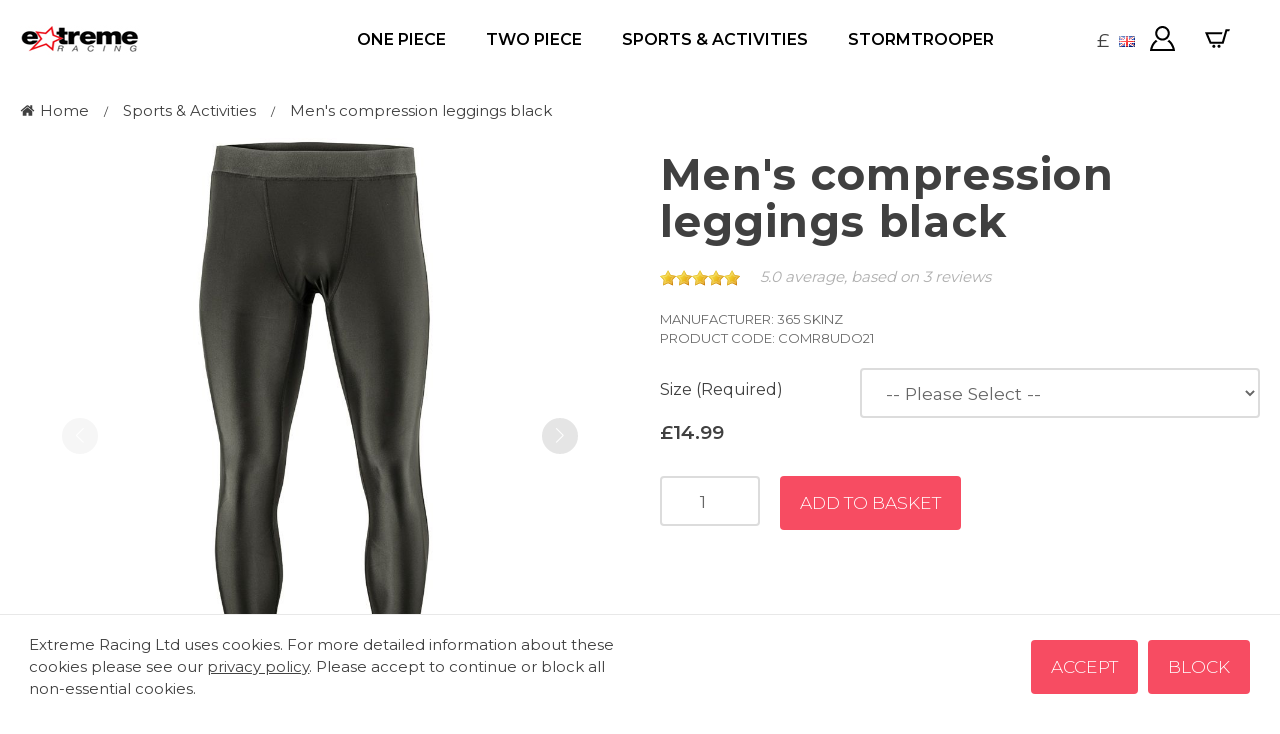

--- FILE ---
content_type: text/html; charset=UTF-8
request_url: https://extremeracing.co.uk/compression-leggings-black
body_size: 17492
content:
<!DOCTYPE html><html class="no-js" xmlns="http://www.w3.org/1999/xhtml" dir="ltr" lang="en-GB"><head><title>Men's black compression leggings FREE DELIVERY</title><meta charset="utf-8"><meta name="viewport" content="width=device-width, initial-scale=1.0"><meta name="description" content="Men&#039;s black compression leggings, lightweight and durable fabric which aids muscle recovery and reducing fatigue with free UK shipping "><meta name="robots" content="index, follow"><meta name="generator" content="cubecart"><link rel="icon" type="image/png" href="https://extremeracing.co.uk/skins/cinda/images/favicon.png"><link rel="alternate" hreflang="x-default" href="https://extremeracing.co.uk/index.php?set_language=en-GB"/><link rel="alternate" href="https://extremeracing.co.uk/compression-leggings-black?set_language=en-GB" hreflang="en-GB"><link rel="alternate" href="https://extremeracing.co.uk/compression-leggings-black?set_language=it-IT" hreflang="it-IT"><link href="https://extremeracing.co.uk/compression-leggings-black" rel="canonical"><link href="//images/favicon.ico" rel="shortcut icon" type="image/x-icon"><link href="//fonts.googleapis.com/css?family=Open+Sans:400,700" rel="stylesheet" type='text/css'><link type="text/css" rel="stylesheet" href="/cache/css.cinda_20220516101645.css"/><script src="https://www.google.com/recaptcha/api.js?onload=reCaptchaCallback&render=explicit" async defer></script><script>
var reCaptchaCallback = function() {
        $(".g-recaptcha" ).each(function() {
            var el = $(this);
            grecaptcha.render($(el).attr('id'), {
                'sitekey': '6Lea8R0UAAAAAOjiiPeIQNzCxOXkkfKJX9PH-LB_',
                'badge': 'bottomright',
                'callback': function(token) {
                    if($(el).attr("data-form-id")){
                        $('#'+$(el).attr("data-form-id")).submit();
                    } else {
                        $(el).parent().submit();
                    }
                }
            });
        });
    };
</script><script type="text/javascript" src="/cache/js_head.cinda_20220221145305.js" charset="utf-8"></script><script src="https://www.paypal.com/sdk/js?client-id=AXFPewAuCrmLVmfffk5ibRahJN18J5-adVPMQfjLP_TqpzngqqXjjerSswgEH0i5Wfr9oooqoWChBtHX&merchant-id=UNVN7JQEQW3UQ&currency=GBP&components=messages,buttons,applepay&enable-funding=paylater&commit=false" data-partner-attribution-id="CUBECARTLIMITED_Ecom_ECS"></script><script>
document.addEventListener("DOMContentLoaded", function() {
    if ($("#ptp").length) {
        var amount = parseFloat($('#ptp').attr("data-price"));
    } else {
        var amount = '';
    }
    var button_html = '[base64]/[base64]';
    if(pp_config.product.dom.length) {
        var messaging = '';
        $(messaging+atob(button_html)).prependTo(pp_config.product.dom);
    } else {
        console.error("PayPal Message Error: DOM Element 'pp_config.product.dom' - Doesn't exist please contact support@cubecart.com");
    }
    if($("#payment_method").length && $("#payment_method ul").children().length == 1) {$("#payment_method").hide();}
});
</script><script async src="https://www.googletagmanager.com/gtag/js?id=G-ZGG5HTH23H"></script><script>
  window.dataLayer = window.dataLayer || [];
  function gtag(){dataLayer.push(arguments);}
  gtag('js', new Date());
  gtag('config', 'G-ZGG5HTH23H');
</script><script>
!function(e){if(!window.pintrk){window.pintrk = function () {
window.pintrk.queue.push(Array.prototype.slice.call(arguments))};var
  n=window.pintrk;n.queue=[],n.version="3.0";var
  t=document.createElement("script");t.async=!0,t.src=e;var
  r=document.getElementsByTagName("script")[0];
  r.parentNode.insertBefore(t,r)}}("https://s.pinimg.com/ct/core.js");
pintrk('load', '2614484177660', {em: '<user_email_address>'});
pintrk('page');
</script><noscript><img height="1" width="1" style="display:none;" alt=""
  src="https://ct.pinterest.com/v3/?event=init&tid=2614484177660&pd[em]=<hashed_email_address>&noscript=1" /></noscript> <script async src="https://www.googletagmanager.com/gtag/js?id=AW-1020046305"></script> <script> window.dataLayer = window.dataLayer || []; function gtag(){dataLayer.push(arguments);} gtag('js', new Date()); gtag('config', 'AW-1020046305');</script><link href="https://fonts.googleapis.com/css2?family=Montserrat:wght@100;200;300;400;500;600;700;800&family=Playfair+Display:wght@400;500;600;700;800;900&display=swap" rel="stylesheet"><style type="text/css">
                            		
    		
    		
    		.header ul.primary-menu a:hover{ 
    			    			    		}

    		
    		
				.button,
				button,
				input[type="button"],
				input[type="reset"],
				input[type="submit"],
				.search__bar input[type="submit"]{
														}
				
				
				.button:hover,
				button:hover,
				input[type="button"]:hover,
				input[type="reset"]:hover,
				input[type="submit"]:hover,
				.search__bar input[type="submit"]:hover{
														}

				  
                        .grid{ max-width: 1400px;}
                        
            @media only screen and (max-width: 1000px) {
    			    			    		}

</style><link href="https://extremeracing.co.uk/skins/cinda/css/responsive.css" rel="stylesheet"><style>
          h1{font-family: inherit!important;}
h2{font-family: inherit!important;}

       </style><script async src="https://www.googletagmanager.com/gtag/js?id=AW-10858507993"></script><script> window.dataLayer = window.dataLayer || []; function gtag(){dataLayer.push(arguments);} gtag('js', new Date()); gtag('config', 'AW-10858507993');</script></head><body class="  fullwidth standard_menu"><div class="cd__overlay"></div><svg display="none" version="1.1" xmlns="http://www.w3.org/2000/svg"><defs><symbol id="icon-angle-double-left" viewBox="0 0 1792 1792"><path d="M1011 1376q0 13-10 23l-50 50q-10 10-23 10t-23-10l-466-466q-10-10-10-23t10-23l466-466q10-10 23-10t23 10l50 50q10 10 10 23t-10 23l-393 393 393 393q10 10 10 23zm384 0q0 13-10 23l-50 50q-10 10-23 10t-23-10l-466-466q-10-10-10-23t10-23l466-466q10-10 23-10t23 10l50 50q10 10 10 23t-10 23l-393 393 393 393q10 10 10 23z"></path></symbol><symbol id="icon-angle-double-right" viewBox="0 0 1792 1792"><path d="M979 960q0 13-10 23l-466 466q-10 10-23 10t-23-10l-50-50q-10-10-10-23t10-23l393-393-393-393q-10-10-10-23t10-23l50-50q10-10 23-10t23 10l466 466q10 10 10 23zm384 0q0 13-10 23l-466 466q-10 10-23 10t-23-10l-50-50q-10-10-10-23t10-23l393-393-393-393q-10-10-10-23t10-23l50-50q10-10 23-10t23 10l466 466q10 10 10 23z"></path></symbol><symbol id="icon-angle-down" viewBox="0 0 1792 1792"><path d="M1395 736q0 13-10 23l-466 466q-10 10-23 10t-23-10l-466-466q-10-10-10-23t10-23l50-50q10-10 23-10t23 10l393 393 393-393q10-10 23-10t23 10l50 50q10 10 10 23z"></path></symbol><symbol id="icon-angle-up" viewBox="0 0 1792 1792"><path d="M1395 1184q0 13-10 23l-50 50q-10 10-23 10t-23-10l-393-393-393 393q-10 10-23 10t-23-10l-50-50q-10-10-10-23t10-23l466-466q10-10 23-10t23 10l466 466q10 10 10 23z"></path></symbol><symbol id="icon-bars" viewBox="0 0 1792 1792"><path d="M1664 1344v128q0 26-19 45t-45 19h-1408q-26 0-45-19t-19-45v-128q0-26 19-45t45-19h1408q26 0 45 19t19 45zm0-512v128q0 26-19 45t-45 19h-1408q-26 0-45-19t-19-45v-128q0-26 19-45t45-19h1408q26 0 45 19t19 45zm0-512v128q0 26-19 45t-45 19h-1408q-26 0-45-19t-19-45v-128q0-26 19-45t45-19h1408q26 0 45 19t19 45z"></path></symbol><symbol id="icon-basket" viewBox="0 0 1792 1792"><path d="M704 1536q0 52-38 90t-90 38-90-38-38-90 38-90 90-38 90 38 38 90zm896 0q0 52-38 90t-90 38-90-38-38-90 38-90 90-38 90 38 38 90zm128-1088v512q0 24-16.5 42.5t-40.5 21.5l-1044 122q13 60 13 70 0 16-24 64h920q26 0 45 19t19 45-19 45-45 19h-1024q-26 0-45-19t-19-45q0-11 8-31.5t16-36 21.5-40 15.5-29.5l-177-823h-204q-26 0-45-19t-19-45 19-45 45-19h256q16 0 28.5 6.5t19.5 15.5 13 24.5 8 26 5.5 29.5 4.5 26h1201q26 0 45 19t19 45z"></path></symbol><symbol id="icon-book" viewBox="0 0 1792 1792"><path d="M1703 478q40 57 18 129l-275 906q-19 64-76.5 107.5t-122.5 43.5h-923q-77 0-148.5-53.5t-99.5-131.5q-24-67-2-127 0-4 3-27t4-37q1-8-3-21.5t-3-19.5q2-11 8-21t16.5-23.5 16.5-23.5q23-38 45-91.5t30-91.5q3-10 .5-30t-.5-28q3-11 17-28t17-23q21-36 42-92t25-90q1-9-2.5-32t.5-28q4-13 22-30.5t22-22.5q19-26 42.5-84.5t27.5-96.5q1-8-3-25.5t-2-26.5q2-8 9-18t18-23 17-21q8-12 16.5-30.5t15-35 16-36 19.5-32 26.5-23.5 36-11.5 47.5 5.5l-1 3q38-9 51-9h761q74 0 114 56t18 130l-274 906q-36 119-71.5 153.5t-128.5 34.5h-869q-27 0-38 15-11 16-1 43 24 70 144 70h923q29 0 56-15.5t35-41.5l300-987q7-22 5-57 38 15 59 43zm-1064 2q-4 13 2 22.5t20 9.5h608q13 0 25.5-9.5t16.5-22.5l21-64q4-13-2-22.5t-20-9.5h-608q-13 0-25.5 9.5t-16.5 22.5zm-83 256q-4 13 2 22.5t20 9.5h608q13 0 25.5-9.5t16.5-22.5l21-64q4-13-2-22.5t-20-9.5h-608q-13 0-25.5 9.5t-16.5 22.5z"></path></symbol><symbol id="icon-caret-down" viewBox="0 0 1792 1792"><path d="M1408 704q0 26-19 45l-448 448q-19 19-45 19t-45-19l-448-448q-19-19-19-45t19-45 45-19h896q26 0 45 19t19 45z"></path></symbol><symbol id="icon-check" viewBox="0 0 1792 1792"><path d="M1671 566q0 40-28 68l-724 724-136 136q-28 28-68 28t-68-28l-136-136-362-362q-28-28-28-68t28-68l136-136q28-28 68-28t68 28l294 295 656-657q28-28 68-28t68 28l136 136q28 28 28 68z"></path></symbol><symbol id="icon-chevron-right" viewBox="0 0 1792 1792"><path d="M1363 877l-742 742q-19 19-45 19t-45-19l-166-166q-19-19-19-45t19-45l531-531-531-531q-19-19-19-45t19-45l166-166q19-19 45-19t45 19l742 742q19 19 19 45t-19 45z"></path></symbol><symbol id="icon-download" viewBox="0 0 1792 1792"><path d="M1344 1344q0-26-19-45t-45-19-45 19-19 45 19 45 45 19 45-19 19-45zm256 0q0-26-19-45t-45-19-45 19-19 45 19 45 45 19 45-19 19-45zm128-224v320q0 40-28 68t-68 28h-1472q-40 0-68-28t-28-68v-320q0-40 28-68t68-28h465l135 136q58 56 136 56t136-56l136-136h464q40 0 68 28t28 68zm-325-569q17 41-14 70l-448 448q-18 19-45 19t-45-19l-448-448q-31-29-14-70 17-39 59-39h256v-448q0-26 19-45t45-19h256q26 0 45 19t19 45v448h256q42 0 59 39z"></path></symbol><symbol id="icon-envelope" viewBox="0 0 1792 1792"><path d="M1792 710v794q0 66-47 113t-113 47h-1472q-66 0-113-47t-47-113v-794q44 49 101 87 362 246 497 345 57 42 92.5 65.5t94.5 48 110 24.5h2q51 0 110-24.5t94.5-48 92.5-65.5q170-123 498-345 57-39 100-87zm0-294q0 79-49 151t-122 123q-376 261-468 325-10 7-42.5 30.5t-54 38-52 32.5-57.5 27-50 9h-2q-23 0-50-9t-57.5-27-52-32.5-54-38-42.5-30.5q-91-64-262-182.5t-205-142.5q-62-42-117-115.5t-55-136.5q0-78 41.5-130t118.5-52h1472q65 0 112.5 47t47.5 113z"></path></symbol><symbol id="icon-home" viewBox="0 0 1792 1792"><path d="M1472 992v480q0 26-19 45t-45 19h-384v-384h-256v384h-384q-26 0-45-19t-19-45v-480q0-1 .5-3t.5-3l575-474 575 474q1 2 1 6zm223-69l-62 74q-8 9-21 11h-3q-13 0-21-7l-692-577-692 577q-12 8-24 7-13-2-21-11l-62-74q-8-10-7-23.5t11-21.5l719-599q32-26 76-26t76 26l244 204v-195q0-14 9-23t23-9h192q14 0 23 9t9 23v408l219 182q10 8 11 21.5t-7 23.5z"></path></symbol><symbol id="icon-info-circle" viewBox="0 0 1792 1792"><path d="M1152 1376v-160q0-14-9-23t-23-9h-96v-512q0-14-9-23t-23-9h-320q-14 0-23 9t-9 23v160q0 14 9 23t23 9h96v320h-96q-14 0-23 9t-9 23v160q0 14 9 23t23 9h448q14 0 23-9t9-23zm-128-896v-160q0-14-9-23t-23-9h-192q-14 0-23 9t-9 23v160q0 14 9 23t23 9h192q14 0 23-9t9-23zm640 416q0 209-103 385.5t-279.5 279.5-385.5 103-385.5-103-279.5-279.5-103-385.5 103-385.5 279.5-279.5 385.5-103 385.5 103 279.5 279.5 103 385.5z"></path></symbol><symbol id="icon-lock" viewBox="0 0 1792 1792"><path d="M640 768h512v-192q0-106-75-181t-181-75-181 75-75 181v192zm832 96v576q0 40-28 68t-68 28h-960q-40 0-68-28t-28-68v-576q0-40 28-68t68-28h32v-192q0-184 132-316t316-132 316 132 132 316v192h32q40 0 68 28t28 68z"></path></symbol><symbol id="icon-minus-circle" viewBox="0 0 1792 1792"><path d="M1344 960v-128q0-26-19-45t-45-19h-768q-26 0-45 19t-19 45v128q0 26 19 45t45 19h768q26 0 45-19t19-45zm320-64q0 209-103 385.5t-279.5 279.5-385.5 103-385.5-103-279.5-279.5-103-385.5 103-385.5 279.5-279.5 385.5-103 385.5 103 279.5 279.5 103 385.5z"></path></symbol><symbol id="icon-mobile" viewBox="0 0 1792 1792"><path d="M976 1408q0-33-23.5-56.5t-56.5-23.5-56.5 23.5-23.5 56.5 23.5 56.5 56.5 23.5 56.5-23.5 23.5-56.5zm208-160v-704q0-13-9.5-22.5t-22.5-9.5h-512q-13 0-22.5 9.5t-9.5 22.5v704q0 13 9.5 22.5t22.5 9.5h512q13 0 22.5-9.5t9.5-22.5zm-192-848q0-16-16-16h-160q-16 0-16 16t16 16h160q16 0 16-16zm288-16v1024q0 52-38 90t-90 38h-512q-52 0-90-38t-38-90v-1024q0-52 38-90t90-38h512q52 0 90 38t38 90z"></path></symbol><symbol id="icon-picture-o" viewBox="0 0 1792 1792"><path d="M576 576q0 80-56 136t-136 56-136-56-56-136 56-136 136-56 136 56 56 136zm1024 384v448h-1408v-192l320-320 160 160 512-512zm96-704h-1600q-13 0-22.5 9.5t-9.5 22.5v1216q0 13 9.5 22.5t22.5 9.5h1600q13 0 22.5-9.5t9.5-22.5v-1216q0-13-9.5-22.5t-22.5-9.5zm160 32v1216q0 66-47 113t-113 47h-1600q-66 0-113-47t-47-113v-1216q0-66 47-113t113-47h1600q66 0 113 47t47 113z"></path></symbol><symbol id="icon-phone" viewBox="0 0 1792 1792"><path d="M1600 1240q0 27-10 70.5t-21 68.5q-21 50-122 106-94 51-186 51-27 0-52.5-3.5t-57.5-12.5-47.5-14.5-55.5-20.5-49-18q-98-35-175-83-128-79-264.5-215.5t-215.5-264.5q-48-77-83-175-3-9-18-49t-20.5-55.5-14.5-47.5-12.5-57.5-3.5-52.5q0-92 51-186 56-101 106-122 25-11 68.5-21t70.5-10q14 0 21 3 18 6 53 76 11 19 30 54t35 63.5 31 53.5q3 4 17.5 25t21.5 35.5 7 28.5q0 20-28.5 50t-62 55-62 53-28.5 46q0 9 5 22.5t8.5 20.5 14 24 11.5 19q76 137 174 235t235 174q2 1 19 11.5t24 14 20.5 8.5 22.5 5q18 0 46-28.5t53-62 55-62 50-28.5q14 0 28.5 7t35.5 21.5 25 17.5q25 15 53.5 31t63.5 35 54 30q70 35 76 53 3 7 3 21z"></path></symbol><symbol id="icon-plus" viewBox="0 0 1792 1792"><path d="M1600 736v192q0 40-28 68t-68 28h-416v416q0 40-28 68t-68 28h-192q-40 0-68-28t-28-68v-416h-416q-40 0-68-28t-28-68v-192q0-40 28-68t68-28h416v-416q0-40 28-68t68-28h192q40 0 68 28t28 68v416h416q40 0 68 28t28 68z"></path></symbol><symbol id="icon-plus-circle" viewBox="0 0 1792 1792"><path d="M1344 960v-128q0-26-19-45t-45-19h-256v-256q0-26-19-45t-45-19h-128q-26 0-45 19t-19 45v256h-256q-26 0-45 19t-19 45v128q0 26 19 45t45 19h256v256q0 26 19 45t45 19h128q26 0 45-19t19-45v-256h256q26 0 45-19t19-45zm320-64q0 209-103 385.5t-279.5 279.5-385.5 103-385.5-103-279.5-279.5-103-385.5 103-385.5 279.5-279.5 385.5-103 385.5 103 279.5 279.5 103 385.5z"></path></symbol><symbol id="icon-print" viewBox="0 0 1792 1792"><path d="M448 1536h896v-256h-896v256zm0-640h896v-384h-160q-40 0-68-28t-28-68v-160h-640v640zm1152 64q0-26-19-45t-45-19-45 19-19 45 19 45 45 19 45-19 19-45zm128 0v416q0 13-9.5 22.5t-22.5 9.5h-224v160q0 40-28 68t-68 28h-960q-40 0-68-28t-28-68v-160h-224q-13 0-22.5-9.5t-9.5-22.5v-416q0-79 56.5-135.5t135.5-56.5h64v-544q0-40 28-68t68-28h672q40 0 88 20t76 48l152 152q28 28 48 76t20 88v256h64q79 0 135.5 56.5t56.5 135.5z"></path></symbol><symbol id="icon-refresh" viewBox="0 0 1792 1792"><path d="M1639 1056q0 5-1 7-64 268-268 434.5t-478 166.5q-146 0-282.5-55t-243.5-157l-129 129q-19 19-45 19t-45-19-19-45v-448q0-26 19-45t45-19h448q26 0 45 19t19 45-19 45l-137 137q71 66 161 102t187 36q134 0 250-65t186-179q11-17 53-117 8-23 30-23h192q13 0 22.5 9.5t9.5 22.5zm25-800v448q0 26-19 45t-45 19h-448q-26 0-45-19t-19-45 19-45l138-138q-148-137-349-137-134 0-250 65t-186 179q-11 17-53 117-8 23-30 23h-199q-13 0-22.5-9.5t-9.5-22.5v-7q65-268 270-434.5t480-166.5q146 0 284 55.5t245 156.5l130-129q19-19 45-19t45 19 19 45z"></path></symbol><symbol id="icon-reply" viewBox="0 0 1792 1792"><path d="M1792 1120q0 166-127 451-3 7-10.5 24t-13.5 30-13 22q-12 17-28 17-15 0-23.5-10t-8.5-25q0-9 2.5-26.5t2.5-23.5q5-68 5-123 0-101-17.5-181t-48.5-138.5-80-101-105.5-69.5-133-42.5-154-21.5-175.5-6h-224v256q0 26-19 45t-45 19-45-19l-512-512q-19-19-19-45t19-45l512-512q19-19 45-19t45 19 19 45v256h224q713 0 875 403 53 134 53 333z"></path></symbol><symbol id="icon-search" viewBox="0 0 1792 1792"><path d="M1216 832q0-185-131.5-316.5t-316.5-131.5-316.5 131.5-131.5 316.5 131.5 316.5 316.5 131.5 316.5-131.5 131.5-316.5zm512 832q0 52-38 90t-90 38q-54 0-90-38l-343-342q-179 124-399 124-143 0-273.5-55.5t-225-150-150-225-55.5-273.5 55.5-273.5 150-225 225-150 273.5-55.5 273.5 55.5 225 150 150 225 55.5 273.5q0 220-124 399l343 343q37 37 37 90z"></path></symbol><symbol id="icon-sign-in" viewBox="0 0 1792 1792"><path d="M1312 896q0 26-19 45l-544 544q-19 19-45 19t-45-19-19-45v-288h-448q-26 0-45-19t-19-45v-384q0-26 19-45t45-19h448v-288q0-26 19-45t45-19 45 19l544 544q19 19 19 45zm352-352v704q0 119-84.5 203.5t-203.5 84.5h-320q-13 0-22.5-9.5t-9.5-22.5q0-4-1-20t-.5-26.5 3-23.5 10-19.5 20.5-6.5h320q66 0 113-47t47-113v-704q0-66-47-113t-113-47h-312l-11.5-1-11.5-3-8-5.5-7-9-2-13.5q0-4-1-20t-.5-26.5 3-23.5 10-19.5 20.5-6.5h320q119 0 203.5 84.5t84.5 203.5z"></path></symbol><symbol id="icon-sign-out" viewBox="0 0 1792 1792"><path d="M704 1440q0 4 1 20t.5 26.5-3 23.5-10 19.5-20.5 6.5h-320q-119 0-203.5-84.5t-84.5-203.5v-704q0-119 84.5-203.5t203.5-84.5h320q13 0 22.5 9.5t9.5 22.5q0 4 1 20t.5 26.5-3 23.5-10 19.5-20.5 6.5h-320q-66 0-113 47t-47 113v704q0 66 47 113t113 47h312l11.5 1 11.5 3 8 5.5 7 9 2 13.5zm928-544q0 26-19 45l-544 544q-19 19-45 19t-45-19-19-45v-288h-448q-26 0-45-19t-19-45v-384q0-26 19-45t45-19h448v-288q0-26 19-45t45-19 45 19l544 544q19 19 19 45z"></path></symbol><symbol id="icon-spinner" viewBox="0 0 44 44" stroke="#d8d8d8"><g fill="none" fill-rule="evenodd" stroke-width="2"><circle cx="22" cy="22" r="1"><animate attributeName="r" begin="0s" dur="1.8s" values="1; 20" calcMode="spline" keyTimes="0; 1" keySplines="0.165, 0.84, 0.44, 1" repeatCount="indefinite"/><animate attributeName="stroke-opacity" begin="0s" dur="1.8s" values="1; 0" calcMode="spline" keyTimes="0; 1" keySplines="0.3, 0.61, 0.355, 1" repeatCount="indefinite"/></circle><circle cx="22" cy="22" r="1"><animate attributeName="r" begin="-0.9s" dur="1.8s" values="1; 20" calcMode="spline" keyTimes="0; 1" keySplines="0.165, 0.84, 0.44, 1" repeatCount="indefinite"/><animate attributeName="stroke-opacity" begin="-0.9s" dur="1.8s" values="1; 0" calcMode="spline" keyTimes="0; 1" keySplines="0.3, 0.61, 0.355, 1" repeatCount="indefinite"/></circle></g></symbol><symbol id="icon-th-large" viewBox="0 0 1792 1792"><path d="M832 1024v384q0 52-38 90t-90 38h-512q-52 0-90-38t-38-90v-384q0-52 38-90t90-38h512q52 0 90 38t38 90zm0-768v384q0 52-38 90t-90 38h-512q-52 0-90-38t-38-90v-384q0-52 38-90t90-38h512q52 0 90 38t38 90zm896 768v384q0 52-38 90t-90 38h-512q-52 0-90-38t-38-90v-384q0-52 38-90t90-38h512q52 0 90 38t38 90zm0-768v384q0 52-38 90t-90 38h-512q-52 0-90-38t-38-90v-384q0-52 38-90t90-38h512q52 0 90 38t38 90z"></path></symbol><symbol id="icon-th-list" viewBox="0 0 1792 1792"><path d="M512 1248v192q0 40-28 68t-68 28h-320q-40 0-68-28t-28-68v-192q0-40 28-68t68-28h320q40 0 68 28t28 68zm0-512v192q0 40-28 68t-68 28h-320q-40 0-68-28t-28-68v-192q0-40 28-68t68-28h320q40 0 68 28t28 68zm1280 512v192q0 40-28 68t-68 28h-960q-40 0-68-28t-28-68v-192q0-40 28-68t68-28h960q40 0 68 28t28 68zm-1280-1024v192q0 40-28 68t-68 28h-320q-40 0-68-28t-28-68v-192q0-40 28-68t68-28h320q40 0 68 28t28 68zm1280 512v192q0 40-28 68t-68 28h-960q-40 0-68-28t-28-68v-192q0-40 28-68t68-28h960q40 0 68 28t28 68zm0-512v192q0 40-28 68t-68 28h-960q-40 0-68-28t-28-68v-192q0-40 28-68t68-28h960q40 0 68 28t28 68z"></path></symbol><symbol id="icon-times" viewBox="0 0 1792 1792"><path d="M1490 1322q0 40-28 68l-136 136q-28 28-68 28t-68-28l-294-294-294 294q-28 28-68 28t-68-28l-136-136q-28-28-28-68t28-68l294-294-294-294q-28-28-28-68t28-68l136-136q28-28 68-28t68 28l294 294 294-294q28-28 68-28t68 28l136 136q28 28 28 68t-28 68l-294 294 294 294q28 28 28 68z"></path></symbol><symbol id="icon-trash-o" viewBox="0 0 1792 1792"><path d="M704 736v576q0 14-9 23t-23 9h-64q-14 0-23-9t-9-23v-576q0-14 9-23t23-9h64q14 0 23 9t9 23zm256 0v576q0 14-9 23t-23 9h-64q-14 0-23-9t-9-23v-576q0-14 9-23t23-9h64q14 0 23 9t9 23zm256 0v576q0 14-9 23t-23 9h-64q-14 0-23-9t-9-23v-576q0-14 9-23t23-9h64q14 0 23 9t9 23zm128 724v-948h-896v948q0 22 7 40.5t14.5 27 10.5 8.5h832q3 0 10.5-8.5t14.5-27 7-40.5zm-672-1076h448l-48-117q-7-9-17-11h-317q-10 2-17 11zm928 32v64q0 14-9 23t-23 9h-96v948q0 83-47 143.5t-113 60.5h-832q-66 0-113-58.5t-47-141.5v-952h-96q-14 0-23-9t-9-23v-64q0-14 9-23t23-9h309l70-167q15-37 54-63t79-26h320q40 0 79 26t54 63l70 167h309q14 0 23 9t9 23z"></path></symbol><symbol id="icon-truck" viewBox="0 0 1792 1792"><path d="M640 1408q0-52-38-90t-90-38-90 38-38 90 38 90 90 38 90-38 38-90zm-384-512h384v-256h-158q-13 0-22 9l-195 195q-9 9-9 22v30zm1280 512q0-52-38-90t-90-38-90 38-38 90 38 90 90 38 90-38 38-90zm256-1088v1024q0 15-4 26.5t-13.5 18.5-16.5 11.5-23.5 6-22.5 2-25.5 0-22.5-.5q0 106-75 181t-181 75-181-75-75-181h-384q0 106-75 181t-181 75-181-75-75-181h-64q-3 0-22.5.5t-25.5 0-22.5-2-23.5-6-16.5-11.5-13.5-18.5-4-26.5q0-26 19-45t45-19v-320q0-8-.5-35t0-38 2.5-34.5 6.5-37 14-30.5 22.5-30l198-198q19-19 50.5-32t58.5-13h160v-192q0-26 19-45t45-19h1024q26 0 45 19t19 45z"></path></symbol><symbol id="icon-user" viewBox="0 0 1792 1792"><path d="M1600 1405q0 120-73 189.5t-194 69.5h-874q-121 0-194-69.5t-73-189.5q0-53 3.5-103.5t14-109 26.5-108.5 43-97.5 62-81 85.5-53.5 111.5-20q9 0 42 21.5t74.5 48 108 48 133.5 21.5 133.5-21.5 108-48 74.5-48 42-21.5q61 0 111.5 20t85.5 53.5 62 81 43 97.5 26.5 108.5 14 109 3.5 103.5zm-320-893q0 159-112.5 271.5t-271.5 112.5-271.5-112.5-112.5-271.5 112.5-271.5 271.5-112.5 271.5 112.5 112.5 271.5z"></path></symbol><symbol id="icon-volume-up" viewBox="0 0 1792 1792"><path d="M832 352v1088q0 26-19 45t-45 19-45-19l-333-333h-262q-26 0-45-19t-19-45v-384q0-26 19-45t45-19h262l333-333q19-19 45-19t45 19 19 45zm384 544q0 76-42.5 141.5t-112.5 93.5q-10 5-25 5-26 0-45-18.5t-19-45.5q0-21 12-35.5t29-25 34-23 29-35.5 12-57-12-57-29-35.5-34-23-29-25-12-35.5q0-27 19-45.5t45-18.5q15 0 25 5 70 27 112.5 93t42.5 142zm256 0q0 153-85 282.5t-225 188.5q-13 5-25 5-27 0-46-19t-19-45q0-39 39-59 56-29 76-44 74-54 115.5-135.5t41.5-173.5-41.5-173.5-115.5-135.5q-20-15-76-44-39-20-39-59 0-26 19-45t45-19q13 0 26 5 140 59 225 188.5t85 282.5zm256 0q0 230-127 422.5t-338 283.5q-13 5-26 5-26 0-45-19t-19-45q0-36 39-59 7-4 22.5-10.5t22.5-10.5q46-25 82-51 123-91 192-227t69-289-69-289-192-227q-36-26-82-51-7-4-22.5-10.5t-22.5-10.5q-39-23-39-59 0-26 19-45t45-19q13 0 26 5 211 91 338 283.5t127 422.5z"></path></symbol><symbol id="icon-facebook-square" viewBox="0 0 1792 1792"><path d="M1376 128q119 0 203.5 84.5t84.5 203.5v960q0 119-84.5 203.5t-203.5 84.5h-188v-595h199l30-232h-229v-148q0-56 23.5-84t91.5-28l122-1v-207q-63-9-178-9-136 0-217.5 80t-81.5 226v171h-200v232h200v595h-532q-119 0-203.5-84.5t-84.5-203.5v-960q0-119 84.5-203.5t203.5-84.5h960z"></path></symbol><symbol id="icon-flickr" viewBox="0 0 1792 1792"><path d="M1376 128q119 0 203.5 84.5t84.5 203.5v960q0 119-84.5 203.5t-203.5 84.5h-960q-119 0-203.5-84.5t-84.5-203.5v-960q0-119 84.5-203.5t203.5-84.5h960zm-550 768q0-88-62-150t-150-62-150 62-62 150 62 150 150 62 150-62 62-150zm564 0q0-88-62-150t-150-62-150 62-62 150 62 150 150 62 150-62 62-150z"></path></symbol><symbol id="icon-google-plus-square" viewBox="0 0 1792 1792"><path d="M1045 905q0-26-6-64h-362v132h217q-3 24-16.5 50t-37.5 53-66.5 44.5-96.5 17.5q-99 0-169-71t-70-171 70-171 169-71q92 0 153 59l104-101q-108-100-257-100-160 0-272 112.5t-112 271.5 112 271.5 272 112.5q165 0 266.5-105t101.5-270zm345 46h109v-110h-109v-110h-110v110h-110v110h110v110h110v-110zm274-535v960q0 119-84.5 203.5t-203.5 84.5h-960q-119 0-203.5-84.5t-84.5-203.5v-960q0-119 84.5-203.5t203.5-84.5h960q119 0 203.5 84.5t84.5 203.5z"></path></symbol><symbol id="icon-instagram" viewBox="0 0 1792 1792"><path d="M1490 1426v-648h-135q20 63 20 131 0 126-64 232.5t-174 168.5-240 62q-197 0-337-135.5t-140-327.5q0-68 20-131h-141v648q0 26 17.5 43.5t43.5 17.5h1069q25 0 43-17.5t18-43.5zm-284-533q0-124-90.5-211.5t-218.5-87.5q-127 0-217.5 87.5t-90.5 211.5 90.5 211.5 217.5 87.5q128 0 218.5-87.5t90.5-211.5zm284-360v-165q0-28-20-48.5t-49-20.5h-174q-29 0-49 20.5t-20 48.5v165q0 29 20 49t49 20h174q29 0 49-20t20-49zm174-208v1142q0 81-58 139t-139 58h-1142q-81 0-139-58t-58-139v-1142q0-81 58-139t139-58h1142q81 0 139 58t58 139z"></path></symbol><symbol id="icon-linkedin-square" viewBox="0 0 1792 1792"><path d="M365 1414h231v-694h-231v694zm246-908q-1-52-36-86t-93-34-94.5 34-36.5 86q0 51 35.5 85.5t92.5 34.5h1q59 0 95-34.5t36-85.5zm585 908h231v-398q0-154-73-233t-193-79q-136 0-209 117h2v-101h-231q3 66 0 694h231v-388q0-38 7-56 15-35 45-59.5t74-24.5q116 0 116 157v371zm468-998v960q0 119-84.5 203.5t-203.5 84.5h-960q-119 0-203.5-84.5t-84.5-203.5v-960q0-119 84.5-203.5t203.5-84.5h960q119 0 203.5 84.5t84.5 203.5z"></path></symbol><symbol id="icon-pinterest-square" viewBox="0 0 1792 1792"><path d="M1376 128q119 0 203.5 84.5t84.5 203.5v960q0 119-84.5 203.5t-203.5 84.5h-725q85-122 108-210 9-34 53-209 21 39 73.5 67t112.5 28q181 0 295.5-147.5t114.5-373.5q0-84-35-162.5t-96.5-139-152.5-97-197-36.5q-104 0-194.5 28.5t-153 76.5-107.5 109.5-66.5 128-21.5 132.5q0 102 39.5 180t116.5 110q13 5 23.5 0t14.5-19q10-44 15-61 6-23-11-42-50-62-50-150 0-150 103.5-256.5t270.5-106.5q149 0 232.5 81t83.5 210q0 168-67.5 286t-173.5 118q-60 0-97-43.5t-23-103.5q8-34 26.5-92.5t29.5-102 11-74.5q0-49-26.5-81.5t-75.5-32.5q-61 0-103.5 56.5t-42.5 139.5q0 72 24 121l-98 414q-24 100-7 254h-183q-119 0-203.5-84.5t-84.5-203.5v-960q0-119 84.5-203.5t203.5-84.5h960z"></path></symbol><symbol id="icon-twitter-square" viewBox="0 0 1792 1792"><path d="M1408 610q-56 25-121 34 68-40 93-117-65 38-134 51-61-66-153-66-87 0-148.5 61.5t-61.5 148.5q0 29 5 48-129-7-242-65t-192-155q-29 50-29 106 0 114 91 175-47-1-100-26v2q0 75 50 133.5t123 72.5q-29 8-51 8-13 0-39-4 21 63 74.5 104t121.5 42q-116 90-261 90-26 0-50-3 148 94 322 94 112 0 210-35.5t168-95 120.5-137 75-162 24.5-168.5q0-18-1-27 63-45 105-109zm256-194v960q0 119-84.5 203.5t-203.5 84.5h-960q-119 0-203.5-84.5t-84.5-203.5v-960q0-119 84.5-203.5t203.5-84.5h960q119 0 203.5 84.5t84.5 203.5z"></path></symbol><symbol id="icon-vimeo-square" viewBox="0 0 1792 1792"><path d="M1709 518q-10 236-332 651-333 431-562 431-142 0-240-263-44-160-132-482-72-262-157-262-18 0-127 76l-77-98q24-21 108-96.5t130-115.5q156-138 241-146 95-9 153 55.5t81 203.5q44 287 66 373 55 249 120 249 51 0 154-161 101-161 109-246 13-139-109-139-57 0-121 26 120-393 459-382 251 8 236 326z"></path></symbol><symbol id="icon-wordpress" viewBox="0 0 1792 1792"><path d="M127 896q0-163 67-313l367 1005q-196-95-315-281t-119-411zm1288-39q0 19-2.5 38.5t-10 49.5-11.5 44-17.5 59-17.5 58l-76 256-278-826q46-3 88-8 19-2 26-18.5t-2.5-31-28.5-13.5l-205 10q-75-1-202-10-12-1-20.5 5t-11.5 15-1.5 18.5 9 16.5 19.5 8l80 8 120 328-168 504-280-832q46-3 88-8 19-2 26-18.5t-2.5-31-28.5-13.5l-205 10q-7 0-23-.5t-26-.5q105-160 274.5-253.5t367.5-93.5q147 0 280.5 53t238.5 149h-10q-55 0-92 40.5t-37 95.5q0 12 2 24t4 21.5 8 23 9 21 12 22.5 12.5 21 14.5 24 14 23q63 107 63 212zm-506 106l237 647q1 6 5 11-126 44-255 44-112 0-217-32zm661-436q95 174 95 369 0 209-104 385.5t-279 278.5l235-678q59-169 59-276 0-42-6-79zm-674-527q182 0 348 71t286 191 191 286 71 348-71 348-191 286-286 191-348 71-348-71-286-191-191-286-71-348 71-348 191-286 286-191 348-71zm0 1751q173 0 331.5-68t273-182.5 182.5-273 68-331.5-68-331.5-182.5-273-273-182.5-331.5-68-331.5 68-273 182.5-182.5 273-68 331.5 68 331.5 182.5 273 273 182.5 331.5 68z"></path></symbol><symbol id="icon-youtube-square" viewBox="0 0 1792 1792"><path d="M1047 1303v-157q0-50-29-50-17 0-33 16v224q16 16 33 16 29 0 29-49zm184-122h66v-34q0-51-33-51t-33 51v34zm-571-266v70h-80v423h-74v-423h-78v-70h232zm201 126v367h-67v-40q-39 45-76 45-33 0-42-28-6-16-6-54v-290h66v270q0 24 1 26 1 15 15 15 20 0 42-31v-280h67zm252 111v146q0 52-7 73-12 42-53 42-35 0-68-41v36h-67v-493h67v161q32-40 68-40 41 0 53 42 7 21 7 74zm251 129v9q0 29-2 43-3 22-15 40-27 40-80 40-52 0-81-38-21-27-21-86v-129q0-59 20-86 29-38 80-38t78 38q21 28 21 86v76h-133v65q0 51 34 51 24 0 30-26 0-1 .5-7t.5-16.5v-21.5h68zm-451-824v156q0 51-32 51t-32-51v-156q0-52 32-52t32 52zm533 713q0-177-19-260-10-44-43-73.5t-76-34.5q-136-15-412-15-275 0-411 15-44 5-76.5 34.5t-42.5 73.5q-20 87-20 260 0 176 20 260 10 43 42.5 73t75.5 35q137 15 412 15t412-15q43-5 75.5-35t42.5-73q20-84 20-260zm-755-651l90-296h-75l-51 195-53-195h-78l24 69 23 69q35 103 46 158v201h74v-201zm289 81v-130q0-58-21-87-29-38-78-38-51 0-78 38-21 29-21 87v130q0 58 21 87 27 38 78 38 49 0 78-38 21-27 21-87zm181 120h67v-370h-67v283q-22 31-42 31-15 0-16-16-1-2-1-26v-272h-67v293q0 37 6 55 11 27 43 27 36 0 77-45v40zm503-304v960q0 119-84.5 203.5t-203.5 84.5h-960q-119 0-203.5-84.5t-84.5-203.5v-960q0-119 84.5-203.5t203.5-84.5h960q119 0 203.5 84.5t84.5 203.5z"></path></symbol></defs></svg><div class="row" id="eu_cookie_dialogue"><form action="https://extremeracing.co.uk/compression-leggings-black" class="marg" method="POST"><div class="grid grid-pad"><div class="row"><div class="col"> Extreme Racing Ltd uses cookies. For more detailed information about these cookies please see our <a href="https://extremeracing.co.uk/privacy-policy">privacy policy</a>. Please accept to continue or block all non-essential cookies.</div><div class="col alignRight"><ul><li><input type="submit" class="eu_cookie_button button tiny secondary" name="accept_cookies_submit" value="Accept"></li><li><input type="submit" class="eu_cookie_button button tiny alert" name="decline_cookies_accept" value="Block"></li></ul></div></div></div><input type="hidden" name="token" class="cc_session_token" value="c5ee3b60c6ba2e5e7b162e513f360b22"></form></div><header id="masthead" class="header "><div class="grid grid-pad"><div class="row"><div class="col col_main col_logo"><div class="logo"><a href="/" class="main-logo" class="custom-logo-link"><img src="https://extremeracing.co.uk/skins/cinda/images/default/logo/default.png" alt="Extreme Racing Ltd"></a></div></div><div class="col col_main"><div class="menu-primary-container"><ul itemscope itemtype="http://www.schema.org/SiteNavigationElement" class="primary-menu standard"><li class="desktop_hide" itemprop="name" class="show-for-medium-up"><div class="row"><a itemprop="url" href="/" title="Home" class="left"><svg class="icon"><use xlink:href="#icon-home"></use></svg></a><a itemprop="url" href="/" title="Home" class="close_nav right"><svg class="icon"><use xlink:href="#icon-angle-double-right"></use></svg></a></div></li><li class="has-dropdown"><a href="/extreme-racing-one-piece-base-layers" title="One Piece">One Piece</a></li><li class="has-dropdown"><a href="/extreme-racing-two-piece-base-layers" title="Two Piece">Two Piece</a></li><li class="has-dropdown"><a href="/sports-hiking-base-layers" title="Sports & Activities">Sports & Activities</a></li><li class="has-dropdown"><a href="/stormtrooper-costume-armour-apparel" title="Stormtrooper">Stormtrooper</a></li></ul></div><ul class="header-cart"><span aria-controls="dropdown-currency" style="padding-right:10px;cursor:pointer">£</span><menu id="dropdown-currency" class="dropdown-menu js-menu"><li role="menuitem"><span style="padding-right:15px;"><a href="https://extremeracing.co.uk/compression-leggings-black?set_currency=EUR" rel="nofollow">€ EUR</a></span><span style="padding-right:15px;"><a href="https://extremeracing.co.uk/compression-leggings-black?set_currency=USD" rel="nofollow">$ USD</a></span></li></menu><div aria-controls="dropdown-language"><img src="https://extremeracing.co.uk/language/flags/en-GB.png" alt="English (UK)"></div><menu id="dropdown-language" class="dropdown-menu js-menu"><li role="menuitem"><span style="padding-right:15px;"><a href="https://extremeracing.co.uk/compression-leggings-black?set_language=it-IT" title="Italiano (IT)" rel="nofollow"><img src="https://extremeracing.co.uk/language/flags/it-IT.png" alt="Italiano (IT)"> Italiano (IT)</a></span></li></menu><li id="box-session"><a href="https://extremeracing.co.uk/login.html" title="Login" aria-controls="dropdown-session"><svg xmlns="http://www.w3.org/2000/svg" width="24" height="24" viewBox="0 0 24 24"><path d="M12 2c2.757 0 5 2.243 5 5.001 0 2.756-2.243 5-5 5s-5-2.244-5-5c0-2.758 2.243-5.001 5-5.001zm0-2c-3.866 0-7 3.134-7 7.001 0 3.865 3.134 7 7 7s7-3.135 7-7c0-3.867-3.134-7.001-7-7.001zm6.369 13.353c-.497.498-1.057.931-1.658 1.302 2.872 1.874 4.378 5.083 4.972 7.346h-19.387c.572-2.29 2.058-5.503 4.973-7.358-.603-.374-1.162-.811-1.658-1.312-4.258 3.072-5.611 8.506-5.611 10.669h24c0-2.142-1.44-7.557-5.631-10.647z"/></svg></a><menu id="dropdown-session" class="dropdown-menu js-menu quickNav"><li role="menuitem"><span class="menu__content js-menu__content"><span><a href="https://extremeracing.co.uk/login.html">Login</a></span></span><span class="menu__content js-menu__content"><span><a href="https://extremeracing.co.uk/register.html">Register</a></span></span></li></menu></li><li id="mini-basket"><a href="https://extremeracing.co.uk/index.php?_a=basket" id="toggleCart" title="View Basket"><svg xmlns="http://www.w3.org/2000/svg" width="24" height="24" viewBox="0 0 24 24"><path d="M24 3l-.743 2h-1.929l-3.474 12h-13.239l-4.615-11h16.812l-.564 2h-13.24l2.937 7h10.428l3.432-12h4.195zm-15.5 15c-.828 0-1.5.672-1.5 1.5 0 .829.672 1.5 1.5 1.5s1.5-.671 1.5-1.5c0-.828-.672-1.5-1.5-1.5zm6.9-7-1.9 7c-.828 0-1.5.671-1.5 1.5s.672 1.5 1.5 1.5 1.5-.671 1.5-1.5c0-.828-.672-1.5-1.5-1.5z"/></svg></a><div class="shopping-cart"><div class="shopping-cart-header empty"><div class="row"><div class="col"><div class="shopping-cart-total row alignCenter"><span class="lighter-text">Your basket is empty.</span></div></div></div></div></div> <div class="session_token hide">c5ee3b60c6ba2e5e7b162e513f360b22</div></li><li><div class="mobile-nav"><div class="main-menu-trigger"><span class="cd-menu-icon"></span></div></div></li></ul></div></div></header><noscript><div data-alert class="alert-box alert"><div class="grid grid-pad"><ul class="nomarg no-bullet"><li>JavaScript is required by this website. Please enable this in your browser settings.</li></ul><a href="#" class="close">×</a></div></div></noscript><div class="grid grid-pad product_wrapper"><div id="element-breadcrumbs"><ul class="breadcrumbs" itemscope itemtype="http://schema.org/BreadcrumbList"><li itemprop="itemListElement" itemscope itemtype="http://schema.org/ListItem"><a itemprop="item" href="https://extremeracing.co.uk"><span class="show-for-small-only"><svg class="icon"><use xlink:href="#icon-home"></use></svg></span><span class="show-for-medium-up" itemprop="name">Home</span></a><meta itemprop="position" content="1"/></li><li itemprop="itemListElement" itemscope itemtype="http://schema.org/ListItem"><a itemprop="item" href="https://extremeracing.co.uk/sports-hiking-base-layers"><span itemprop="name">Sports & Activities</span></a><meta itemprop="position" content="2"/></li><li itemprop="itemListElement" itemscope itemtype="http://schema.org/ListItem"><a itemprop="item" href="https://extremeracing.co.uk/compression-leggings-black"><span itemprop="name">Men's compression leggings black</span></a><meta itemprop="position" content="3"/></li></ul></div><div class="page-content product-single"><form action="https://extremeracing.co.uk/compression-leggings-black" method="post" class="add_to_basket"><section class="section__feat_product"><div class="grid"><div class="row"><div class="col col_main alignCenter vTop"><div class="content"><div class="swiper-container swiper-gallery gallery-top"><div class="swiper-wrapper" id="lightgallery"><div class="swiper-slide" style="background:url(/images/cache/365/comprssion_leggings_365skinz.1000.jpg) center no-repeat;" data-src="/images/cache/365/comprssion_leggings_365skinz.1000.jpg"><a href=""></a></div><div class="swiper-slide" style="background:url(/images/cache/365/365skinz_leggings.1000.jpg) center no-repeat;" data-src="/images/cache/365/365skinz_leggings.1000.jpg"><a href=""></a></div></div><div class="swiper-button-next swiper-button-white swiper-gallery-next"></div><div class="swiper-button-prev swiper-button-white swiper-gallery-prev"></div></div><div class="swiper-container gallery-thumbs"><div class="swiper-wrapper"><div class="swiper-slide" style="background:url(/images/cache/365/comprssion_leggings_365skinz.1000.jpg) center no-repeat;"></div><div class="swiper-slide" style="background:url(/images/cache/365/365skinz_leggings.1000.jpg) center no-repeat;"></div></div></div><script src="//skins/cinda/js/picturefill.min.js"></script><script src="//skins/cinda/js/lightgallery.js"></script><script>
  lightGallery(document.getElementById('lightgallery'));
</script></div></div><div class="col col_main vTop prod_description"><div class="content"><h1>Men's compression leggings black</h1><div class="row reviewScore"><p><img src="https://extremeracing.co.uk/skins/cinda/images/star.png" alt="Full star"><img src="https://extremeracing.co.uk/skins/cinda/images/star.png" alt="Full star"><img src="https://extremeracing.co.uk/skins/cinda/images/star.png" alt="Full star"><img src="https://extremeracing.co.uk/skins/cinda/images/star.png" alt="Full star"><img src="https://extremeracing.co.uk/skins/cinda/images/star.png" alt="Full star"><div>5.0 average, based on <a href="#reviews">3 reviews</a></div></p></div><span class="attribute__tag">Manufacturer: 365 skinz</span><span class="attribute__tag product_code">Product Code: COMR8UDO21</span><div class="prod_options"><div class="row"><div class="col col_label"><label for="option_1" class="return">Size (Required)</label></div><div class="col col_input"><select name="productOptions[1]" id="option_1" class="select" required><option value="">-- Please Select --</option><option value="199" data-price="0.00">Large</option><option value="200" data-price="0.00">XL</option></select></div></div></div><div class="price__tag row"><div id="ptp" data-price="14.99">£14.99</div></div><div><div class="row prod__actions"><input type="number" name="quantity" value="1" maxlength="3" class="qty required text-center"><input type="hidden" name="add" value="53"><button type="submit" value="Add to Basket" class="button postfix">Add to Basket</button></div></div><div class="tabWrap"><div class="tab"><button type="button" class="tablinks active" onclick="openTab(event, 'product_description')">Product Information</button><button type="button" class="tablinks" onclick="openTab(event, 'product_spec')">Specification</button></div><div id="product_description" class="tabcontent active"><div><p data-sourcepos="3:1-3:39"><strong>Men's Compression Leggings in Black</strong></p><p data-sourcepos="5:1-5:62">Enhance your athletic performance and recovery with these high-quality compression leggings. Crafted from lightweight yet durable polyester fabric, these leggings provide a snug fit that promotes muscle support and reduces fatigue. A strategically placed mesh panel at the rear enhances breathability, keeping you cool and comfortable during even the most intense workouts.</p><p data-sourcepos="7:1-7:13"><strong>Features:</strong></p><ul data-sourcepos="9:1-9:54"><li data-sourcepos="9:1-9:54">Lightweight and durable polyester fabric for optimal comfort and performance</li><li data-sourcepos="10:1-10:74">Compression fit to support muscles, reduce fatigue, and enhance recovery</li><li data-sourcepos="11:1-11:44">Rear mesh panel for enhanced breathability</li><li data-sourcepos="12:1-12:20">Sleek black design complements any workout outfit</li></ul><p data-sourcepos="14:1-14:21"><strong>Waist Size Guide:</strong></p><ul data-sourcepos="16:1-18:21"><li data-sourcepos="16:1-16:25">Medium: Up to 32 inches</li><li data-sourcepos="17:1-17:24">Large: Up to 34 inches</li><li data-sourcepos="18:1-18:21">XL: Up to 36 inches</li></ul></div></div><div id="product_spec" class="tabcontent"><ul><li>Condition: New</li><li>Weight: 0.25kg</li></ul></div></div></div></div></div></div></div></section><input type="hidden" name="token" class="cc_session_token" value="c5ee3b60c6ba2e5e7b162e513f360b22"></form><div class="hide" id="validate_field_required">This field is required.</div></div></div><section class="section__reviews"><div class="heading row alignCenter"><h3 id="reviews">Customer Reviews</h3><p>Average Rating: 5</p></div><div class="grid grid-pad"><div id="element-reviews"><div id="review_read"><div class="row top__bar"><div class="col"><div class="pagination"></div></div><div class="col alignRight"><a href="#" class="button review_show">Write a review</a></div></div><div class="row commentItem"><div class="row commentMeta"><div><h4>6 Stars</h4></div><div> 2 Feb 2023, 14:34</div><div class="right"><div class="text-right"><img src="https://extremeracing.co.uk/skins/cinda/images/star.png" alt="1"><img src="https://extremeracing.co.uk/skins/cinda/images/star.png" alt="2"><img src="https://extremeracing.co.uk/skins/cinda/images/star.png" alt="3"><img src="https://extremeracing.co.uk/skins/cinda/images/star.png" alt="4"><img src="https://extremeracing.co.uk/skins/cinda/images/star.png" alt="5"></div></div></div><div class="row"><div class="col"><blockquote>An A+++ ( 6 stars) Seller in every respect. Brilliant quality product and excellent service. Very highly recommended,outstanding in fact, you will not be disappointed. Thank you.</blockquote></div></div><div class="row commentAuthor"><div>- Michael</div></div></div><div class="row commentItem"><div class="row commentMeta"><div><h4>6 Stars</h4></div><div> 31 Jan 2023, 06:01</div><div class="right"><div class="text-right"><img src="https://extremeracing.co.uk/skins/cinda/images/star.png" alt="1"><img src="https://extremeracing.co.uk/skins/cinda/images/star.png" alt="2"><img src="https://extremeracing.co.uk/skins/cinda/images/star.png" alt="3"><img src="https://extremeracing.co.uk/skins/cinda/images/star.png" alt="4"><img src="https://extremeracing.co.uk/skins/cinda/images/star.png" alt="5"></div></div></div><div class="row"><div class="col"><blockquote>An A+++ ( 6 stars) Seller in every respect. Brilliant quality product and excellent service. Very highly recommended, outstanding in fact, you will not be disappointed. Thank you.</blockquote></div></div><div class="row commentAuthor"><div>- Michael</div></div></div><div class="row commentItem"><div class="row commentMeta"><div><h4>Recommended</h4></div><div> 11 Dec 2021, 06:51</div><div class="right"><div class="text-right"><img src="https://extremeracing.co.uk/skins/cinda/images/star.png" alt="1"><img src="https://extremeracing.co.uk/skins/cinda/images/star.png" alt="2"><img src="https://extremeracing.co.uk/skins/cinda/images/star.png" alt="3"><img src="https://extremeracing.co.uk/skins/cinda/images/star.png" alt="4"><img src="https://extremeracing.co.uk/skins/cinda/images/star.png" alt="5"></div></div></div><div class="row"><div class="col"><blockquote>Great service A++++++++++</blockquote></div></div><div class="row commentAuthor"><div>- Michael Ruff</div></div></div></div><div id="review_write" class="hide"><h3>Write Review</h3><form action="https://extremeracing.co.uk/compression-leggings-black#reviews_write" id="review_form" method="post"><div class="panel"><div class="row div_inputs"><div class="col col_label"><label for="rev_name">Name</label></div><div class="col col_input"><input id="rev_name" type="text" name="review[name]" value="" placeholder="Name (Required)" required></div></div><div class="row div_inputs"><div class="col col_label"><label for="rev_email">Email</label></div><div class="col col_input"><input id="rev_email" type="text" name="review[email]" value="" placeholder="Email (Required)" required></div></div><div class="row div_inputs_rating"><div class="col col_label"><label for="rating">Rating</label></div><div class="col col_input"><div id="review_stars"><input type="radio" id="rating_1" name="rating" value="1" class="rating"><input type="radio" id="rating_2" name="rating" value="2" class="rating"><input type="radio" id="rating_3" name="rating" value="3" class="rating"><input type="radio" id="rating_4" name="rating" value="4" class="rating"><input type="radio" id="rating_5" name="rating" value="5" class="rating"></div></div></div><div class="row div_inputs"><div class="col col_label"><label for="rev_title" class="inline">Review Title</label></div><div class="col col_input"><input id="rev_title" type="text" name="review[title]" value="" placeholder="Review Title (Required)" required></div></div><div class="row div_inputs"><div class="col col_label"><label for="rev_review" class="return">Review</label></div><div class="col col_input"><textarea id="rev_review" name="review[review]" placeholder="Review (Required)" required></textarea></div></div><div class="row div_inputs"><div class="col col_label"></div><div class="col col_input"><input type="submit" value="Submit Review" data-form-id="review_form" id="review_submit" class="g-recaptcha button"><input type="button" value="Cancel" class="button secondary light right review_hide"></div></div></div><input type="hidden" name="token" class="cc_session_token" value="c5ee3b60c6ba2e5e7b162e513f360b22"></form></div><div class="hide" id="validate_email">Please enter a valid email address.</div></div></div></section><script type="application/ld+json">{"@context":"https://schema.org/","@type":"Product","brand": {"@type":"Brand","name":"365 skinz"},"description":"Men&#39;s Compression Leggings in Black    Enhance your athletic performance and recovery with these high-quality compression leggings. Crafted from lightweight yet durable polyester fabric, these leggings provide a snug fit that promotes muscle support and reduces fatigue. A strategically placed mesh panel at the rear enhances breathability, keeping you cool and comfortable during even the most intense workouts.    Features:      Lightweight and durable polyester fabric for optimal comfort and performance  Compression fit to support muscles,&nbsp;reduce fatigue,&nbsp;and enhance recovery  Rear mesh panel for enhanced breathability  Sleek black design complements any workout outfit      Waist Size Guide:      Medium:&nbsp;Up to 32 inches  Large:&nbsp;Up to 34 inches  XL:&nbsp;Up to 36 inches","sku":"COMR8UDO21","mpn":"COMR8UDO21","image":"https://extremeracing.co.uk/images/source/365/comprssion_leggings_365skinz.jpg","name":"Men&#039;s compression leggings black","review": [  {"@type":"Review","reviewRating": {"@type":"Rating","ratingValue":"5"},"author": {"@type":"Person","name":"Michael"},"datePublished":"2023-02-02","reviewBody":"An A+++ ( 6 stars) Seller in every respect. Brilliant quality product and excellent service. Very highly recommended,outstanding in fact, you will not be disappointed. Thank you."}, {"@type":"Review","reviewRating": {"@type":"Rating","ratingValue":"5"},"author": {"@type":"Person","name":"Michael"},"datePublished":"2023-01-31","reviewBody":"An A+++ ( 6 stars) Seller in every respect. Brilliant quality product and excellent service. Very highly recommended, outstanding in fact, you will not be disappointed. Thank you."}, {"@type":"Review","reviewRating": {"@type":"Rating","ratingValue":"5"},"author": {"@type":"Person","name":"Michael Ruff"},"datePublished":"2021-12-11","reviewBody":"Great service A++++++++++"}],"aggregateRating": {"@type":"AggregateRating","ratingValue":"5","bestRating":"5","ratingCount":"3"},"offers": {"@type":"Offer","url":"https://extremeracing.co.uk/compression-leggings-black","priceCurrency":"GBP","price":"14.99","itemCondition":"https://schema.org/NewCondition","availability":"https://schema.org/InStock","seller": {"@type":"Organization","name":"Extreme Racing Ltd"}}}</script><a href="#" class="back-to-top"><span class="show-for-small-only"><svg class="icon"><use xlink:href="#icon-angle-up"></use></svg></span></a></div><footer class="footer"><div class="grid grid-pad"><div class="row vTop"><div class="col col_main"><h3>extreme racing base layers</h3><p>extreme racing delivering performance base layers worldwide since 1996.</p><div class="bttnSpacing_ft"></div></div><div class="col col_main"><div id="box-documents"><h3>Information</h3><nav><ul class="small-block-grid-1 medium-block-grid-3 large-block-grid-3"><li><a href="https://extremeracing.co.uk/about-us" title="About us" target="_blank">About us</a></li><li><a href="https://extremeracing.co.uk/contact" title="Contact">Contact</a></li><li><a href="https://extremeracing.co.uk/privacy-policy" title="Privacy Policy" target="_blank">Privacy Policy</a></li><li><a href="https://extremeracing.co.uk/returns-policy" title="Returns">Returns</a></li><li><a href="https://extremeracing.co.uk/shipping" title="Shipping">Shipping</a></li><li><a href="https://extremeracing.co.uk/terms-and-conditions" title="Terms and Conditions">Terms and Conditions</a></li><li><a href="https://extremeracing.co.uk/links" title="Trooper resources" target="_blank">Trooper resources</a></li></ul></nav></div></div><div class="col col_main"><div class="element-social"><h3>Follow Us</h3><ul class="small-block-grid-4 no-bullet nomarg social-icons text-left"><li><a href="https://www.facebook.com/extremeracing/" title="Facebook" target="_blank" rel="noopener noreferrer"><svg class="icon"><use xlink:href="#icon-facebook-square"></use></svg></a></li><li><a href="https://www.pinterest.co.uk/2xx4zcvqizniusb3t6apph4qb2ggfl/_created/" title="Pinterest" target="_blank" rel="noopener noreferrer"><svg class="icon"><use xlink:href="#icon-pinterest-square"></use></svg></a></li><li><a href="https://www.tumblr.com/richard" title="Tumblr" target="_blank" rel="noopener noreferrer"><svg class="icon"><use xlink:href="#icon-tumblr-square"></use></svg></a></li></ul></div></div></div></div></footer><div class="row footer_bottom__bar"><div class="overlay"><div class="grid grid-pad"><div class="row"><div class="col"><p></p></div><div class="col alignRight"> <div class="row" id="ccpower"><div class="large-12 columns text-center"><p>eCommerce by <a href="http://www.cubecart.com">CubeCart</a></p></div></div></div></div></div></div></div><script type="text/javascript" src="/cache/js_foot.cinda_20220221145305.js" charset="utf-8"></script><script>$(document).foundation({equalizer:{equalize_on_stack:true}});$('.bxslider').bxSlider({auto:true,captions:true});$('.chzn-select').chosen({width:"100%",search_contains:true});</script><script type="application/ld+json">{"@context":"http://schema.org","@type":"Organization","legalName":"Extreme Racing Ltd","url":"https://extremeracing.co.uk","contactPoint":[{"@type":"ContactPoint","url":"","contactType":"customer service"}],"logo":"https://extremeracing.co.uk/skins/cinda/images/default/logo/default.png","sameAs":["https://www.facebook.com/extremeracing/","https://www.pinterest.co.uk/2xx4zcvqizniusb3t6apph4qb2ggfl/_created/","https://www.tumblr.com/richard"]}</script><script type="application/ld+json">{"@context":"http://schema.org","@type":"WebSite","name":"Extreme Racing Ltd","url":"https://extremeracing.co.uk","potentialAction":{"@type":"SearchAction","target":"https://extremeracing.co.uk/search.html?search%5Bkeywords%5D={search_term}&_a=category","query-input":"required name=search_term"}}</script><script id="pp_config" type="application/json">{"home":{"dom":".home_wrapper"},"category":{"dom":".category_wrapper"},"product":{"dom":".product_wrapper #main_content form .row .row:last-child"},"payment": {"dom":"#checkout_actions"},"cart": {"dom":"#checkout_actions"}}</script><script>
        var pp_config = JSON.parse(document.getElementById('pp_config').textContent)
        var pp_amount = null;</script></body></html>

--- FILE ---
content_type: text/html; charset=UTF-8
request_url: https://extremeracing.co.uk/compression-leggings-black?_g=ajax_price_format&price[0]=14.99
body_size: 202
content:
["\u00a314.99"]

--- FILE ---
content_type: text/html; charset=utf-8
request_url: https://www.google.com/recaptcha/api2/anchor?ar=1&k=6Lea8R0UAAAAAOjiiPeIQNzCxOXkkfKJX9PH-LB_&co=aHR0cHM6Ly9leHRyZW1lcmFjaW5nLmNvLnVrOjQ0Mw..&hl=en&v=PoyoqOPhxBO7pBk68S4YbpHZ&size=invisible&badge=bottomright&anchor-ms=20000&execute-ms=30000&cb=dmznsa7rtcq9
body_size: 49252
content:
<!DOCTYPE HTML><html dir="ltr" lang="en"><head><meta http-equiv="Content-Type" content="text/html; charset=UTF-8">
<meta http-equiv="X-UA-Compatible" content="IE=edge">
<title>reCAPTCHA</title>
<style type="text/css">
/* cyrillic-ext */
@font-face {
  font-family: 'Roboto';
  font-style: normal;
  font-weight: 400;
  font-stretch: 100%;
  src: url(//fonts.gstatic.com/s/roboto/v48/KFO7CnqEu92Fr1ME7kSn66aGLdTylUAMa3GUBHMdazTgWw.woff2) format('woff2');
  unicode-range: U+0460-052F, U+1C80-1C8A, U+20B4, U+2DE0-2DFF, U+A640-A69F, U+FE2E-FE2F;
}
/* cyrillic */
@font-face {
  font-family: 'Roboto';
  font-style: normal;
  font-weight: 400;
  font-stretch: 100%;
  src: url(//fonts.gstatic.com/s/roboto/v48/KFO7CnqEu92Fr1ME7kSn66aGLdTylUAMa3iUBHMdazTgWw.woff2) format('woff2');
  unicode-range: U+0301, U+0400-045F, U+0490-0491, U+04B0-04B1, U+2116;
}
/* greek-ext */
@font-face {
  font-family: 'Roboto';
  font-style: normal;
  font-weight: 400;
  font-stretch: 100%;
  src: url(//fonts.gstatic.com/s/roboto/v48/KFO7CnqEu92Fr1ME7kSn66aGLdTylUAMa3CUBHMdazTgWw.woff2) format('woff2');
  unicode-range: U+1F00-1FFF;
}
/* greek */
@font-face {
  font-family: 'Roboto';
  font-style: normal;
  font-weight: 400;
  font-stretch: 100%;
  src: url(//fonts.gstatic.com/s/roboto/v48/KFO7CnqEu92Fr1ME7kSn66aGLdTylUAMa3-UBHMdazTgWw.woff2) format('woff2');
  unicode-range: U+0370-0377, U+037A-037F, U+0384-038A, U+038C, U+038E-03A1, U+03A3-03FF;
}
/* math */
@font-face {
  font-family: 'Roboto';
  font-style: normal;
  font-weight: 400;
  font-stretch: 100%;
  src: url(//fonts.gstatic.com/s/roboto/v48/KFO7CnqEu92Fr1ME7kSn66aGLdTylUAMawCUBHMdazTgWw.woff2) format('woff2');
  unicode-range: U+0302-0303, U+0305, U+0307-0308, U+0310, U+0312, U+0315, U+031A, U+0326-0327, U+032C, U+032F-0330, U+0332-0333, U+0338, U+033A, U+0346, U+034D, U+0391-03A1, U+03A3-03A9, U+03B1-03C9, U+03D1, U+03D5-03D6, U+03F0-03F1, U+03F4-03F5, U+2016-2017, U+2034-2038, U+203C, U+2040, U+2043, U+2047, U+2050, U+2057, U+205F, U+2070-2071, U+2074-208E, U+2090-209C, U+20D0-20DC, U+20E1, U+20E5-20EF, U+2100-2112, U+2114-2115, U+2117-2121, U+2123-214F, U+2190, U+2192, U+2194-21AE, U+21B0-21E5, U+21F1-21F2, U+21F4-2211, U+2213-2214, U+2216-22FF, U+2308-230B, U+2310, U+2319, U+231C-2321, U+2336-237A, U+237C, U+2395, U+239B-23B7, U+23D0, U+23DC-23E1, U+2474-2475, U+25AF, U+25B3, U+25B7, U+25BD, U+25C1, U+25CA, U+25CC, U+25FB, U+266D-266F, U+27C0-27FF, U+2900-2AFF, U+2B0E-2B11, U+2B30-2B4C, U+2BFE, U+3030, U+FF5B, U+FF5D, U+1D400-1D7FF, U+1EE00-1EEFF;
}
/* symbols */
@font-face {
  font-family: 'Roboto';
  font-style: normal;
  font-weight: 400;
  font-stretch: 100%;
  src: url(//fonts.gstatic.com/s/roboto/v48/KFO7CnqEu92Fr1ME7kSn66aGLdTylUAMaxKUBHMdazTgWw.woff2) format('woff2');
  unicode-range: U+0001-000C, U+000E-001F, U+007F-009F, U+20DD-20E0, U+20E2-20E4, U+2150-218F, U+2190, U+2192, U+2194-2199, U+21AF, U+21E6-21F0, U+21F3, U+2218-2219, U+2299, U+22C4-22C6, U+2300-243F, U+2440-244A, U+2460-24FF, U+25A0-27BF, U+2800-28FF, U+2921-2922, U+2981, U+29BF, U+29EB, U+2B00-2BFF, U+4DC0-4DFF, U+FFF9-FFFB, U+10140-1018E, U+10190-1019C, U+101A0, U+101D0-101FD, U+102E0-102FB, U+10E60-10E7E, U+1D2C0-1D2D3, U+1D2E0-1D37F, U+1F000-1F0FF, U+1F100-1F1AD, U+1F1E6-1F1FF, U+1F30D-1F30F, U+1F315, U+1F31C, U+1F31E, U+1F320-1F32C, U+1F336, U+1F378, U+1F37D, U+1F382, U+1F393-1F39F, U+1F3A7-1F3A8, U+1F3AC-1F3AF, U+1F3C2, U+1F3C4-1F3C6, U+1F3CA-1F3CE, U+1F3D4-1F3E0, U+1F3ED, U+1F3F1-1F3F3, U+1F3F5-1F3F7, U+1F408, U+1F415, U+1F41F, U+1F426, U+1F43F, U+1F441-1F442, U+1F444, U+1F446-1F449, U+1F44C-1F44E, U+1F453, U+1F46A, U+1F47D, U+1F4A3, U+1F4B0, U+1F4B3, U+1F4B9, U+1F4BB, U+1F4BF, U+1F4C8-1F4CB, U+1F4D6, U+1F4DA, U+1F4DF, U+1F4E3-1F4E6, U+1F4EA-1F4ED, U+1F4F7, U+1F4F9-1F4FB, U+1F4FD-1F4FE, U+1F503, U+1F507-1F50B, U+1F50D, U+1F512-1F513, U+1F53E-1F54A, U+1F54F-1F5FA, U+1F610, U+1F650-1F67F, U+1F687, U+1F68D, U+1F691, U+1F694, U+1F698, U+1F6AD, U+1F6B2, U+1F6B9-1F6BA, U+1F6BC, U+1F6C6-1F6CF, U+1F6D3-1F6D7, U+1F6E0-1F6EA, U+1F6F0-1F6F3, U+1F6F7-1F6FC, U+1F700-1F7FF, U+1F800-1F80B, U+1F810-1F847, U+1F850-1F859, U+1F860-1F887, U+1F890-1F8AD, U+1F8B0-1F8BB, U+1F8C0-1F8C1, U+1F900-1F90B, U+1F93B, U+1F946, U+1F984, U+1F996, U+1F9E9, U+1FA00-1FA6F, U+1FA70-1FA7C, U+1FA80-1FA89, U+1FA8F-1FAC6, U+1FACE-1FADC, U+1FADF-1FAE9, U+1FAF0-1FAF8, U+1FB00-1FBFF;
}
/* vietnamese */
@font-face {
  font-family: 'Roboto';
  font-style: normal;
  font-weight: 400;
  font-stretch: 100%;
  src: url(//fonts.gstatic.com/s/roboto/v48/KFO7CnqEu92Fr1ME7kSn66aGLdTylUAMa3OUBHMdazTgWw.woff2) format('woff2');
  unicode-range: U+0102-0103, U+0110-0111, U+0128-0129, U+0168-0169, U+01A0-01A1, U+01AF-01B0, U+0300-0301, U+0303-0304, U+0308-0309, U+0323, U+0329, U+1EA0-1EF9, U+20AB;
}
/* latin-ext */
@font-face {
  font-family: 'Roboto';
  font-style: normal;
  font-weight: 400;
  font-stretch: 100%;
  src: url(//fonts.gstatic.com/s/roboto/v48/KFO7CnqEu92Fr1ME7kSn66aGLdTylUAMa3KUBHMdazTgWw.woff2) format('woff2');
  unicode-range: U+0100-02BA, U+02BD-02C5, U+02C7-02CC, U+02CE-02D7, U+02DD-02FF, U+0304, U+0308, U+0329, U+1D00-1DBF, U+1E00-1E9F, U+1EF2-1EFF, U+2020, U+20A0-20AB, U+20AD-20C0, U+2113, U+2C60-2C7F, U+A720-A7FF;
}
/* latin */
@font-face {
  font-family: 'Roboto';
  font-style: normal;
  font-weight: 400;
  font-stretch: 100%;
  src: url(//fonts.gstatic.com/s/roboto/v48/KFO7CnqEu92Fr1ME7kSn66aGLdTylUAMa3yUBHMdazQ.woff2) format('woff2');
  unicode-range: U+0000-00FF, U+0131, U+0152-0153, U+02BB-02BC, U+02C6, U+02DA, U+02DC, U+0304, U+0308, U+0329, U+2000-206F, U+20AC, U+2122, U+2191, U+2193, U+2212, U+2215, U+FEFF, U+FFFD;
}
/* cyrillic-ext */
@font-face {
  font-family: 'Roboto';
  font-style: normal;
  font-weight: 500;
  font-stretch: 100%;
  src: url(//fonts.gstatic.com/s/roboto/v48/KFO7CnqEu92Fr1ME7kSn66aGLdTylUAMa3GUBHMdazTgWw.woff2) format('woff2');
  unicode-range: U+0460-052F, U+1C80-1C8A, U+20B4, U+2DE0-2DFF, U+A640-A69F, U+FE2E-FE2F;
}
/* cyrillic */
@font-face {
  font-family: 'Roboto';
  font-style: normal;
  font-weight: 500;
  font-stretch: 100%;
  src: url(//fonts.gstatic.com/s/roboto/v48/KFO7CnqEu92Fr1ME7kSn66aGLdTylUAMa3iUBHMdazTgWw.woff2) format('woff2');
  unicode-range: U+0301, U+0400-045F, U+0490-0491, U+04B0-04B1, U+2116;
}
/* greek-ext */
@font-face {
  font-family: 'Roboto';
  font-style: normal;
  font-weight: 500;
  font-stretch: 100%;
  src: url(//fonts.gstatic.com/s/roboto/v48/KFO7CnqEu92Fr1ME7kSn66aGLdTylUAMa3CUBHMdazTgWw.woff2) format('woff2');
  unicode-range: U+1F00-1FFF;
}
/* greek */
@font-face {
  font-family: 'Roboto';
  font-style: normal;
  font-weight: 500;
  font-stretch: 100%;
  src: url(//fonts.gstatic.com/s/roboto/v48/KFO7CnqEu92Fr1ME7kSn66aGLdTylUAMa3-UBHMdazTgWw.woff2) format('woff2');
  unicode-range: U+0370-0377, U+037A-037F, U+0384-038A, U+038C, U+038E-03A1, U+03A3-03FF;
}
/* math */
@font-face {
  font-family: 'Roboto';
  font-style: normal;
  font-weight: 500;
  font-stretch: 100%;
  src: url(//fonts.gstatic.com/s/roboto/v48/KFO7CnqEu92Fr1ME7kSn66aGLdTylUAMawCUBHMdazTgWw.woff2) format('woff2');
  unicode-range: U+0302-0303, U+0305, U+0307-0308, U+0310, U+0312, U+0315, U+031A, U+0326-0327, U+032C, U+032F-0330, U+0332-0333, U+0338, U+033A, U+0346, U+034D, U+0391-03A1, U+03A3-03A9, U+03B1-03C9, U+03D1, U+03D5-03D6, U+03F0-03F1, U+03F4-03F5, U+2016-2017, U+2034-2038, U+203C, U+2040, U+2043, U+2047, U+2050, U+2057, U+205F, U+2070-2071, U+2074-208E, U+2090-209C, U+20D0-20DC, U+20E1, U+20E5-20EF, U+2100-2112, U+2114-2115, U+2117-2121, U+2123-214F, U+2190, U+2192, U+2194-21AE, U+21B0-21E5, U+21F1-21F2, U+21F4-2211, U+2213-2214, U+2216-22FF, U+2308-230B, U+2310, U+2319, U+231C-2321, U+2336-237A, U+237C, U+2395, U+239B-23B7, U+23D0, U+23DC-23E1, U+2474-2475, U+25AF, U+25B3, U+25B7, U+25BD, U+25C1, U+25CA, U+25CC, U+25FB, U+266D-266F, U+27C0-27FF, U+2900-2AFF, U+2B0E-2B11, U+2B30-2B4C, U+2BFE, U+3030, U+FF5B, U+FF5D, U+1D400-1D7FF, U+1EE00-1EEFF;
}
/* symbols */
@font-face {
  font-family: 'Roboto';
  font-style: normal;
  font-weight: 500;
  font-stretch: 100%;
  src: url(//fonts.gstatic.com/s/roboto/v48/KFO7CnqEu92Fr1ME7kSn66aGLdTylUAMaxKUBHMdazTgWw.woff2) format('woff2');
  unicode-range: U+0001-000C, U+000E-001F, U+007F-009F, U+20DD-20E0, U+20E2-20E4, U+2150-218F, U+2190, U+2192, U+2194-2199, U+21AF, U+21E6-21F0, U+21F3, U+2218-2219, U+2299, U+22C4-22C6, U+2300-243F, U+2440-244A, U+2460-24FF, U+25A0-27BF, U+2800-28FF, U+2921-2922, U+2981, U+29BF, U+29EB, U+2B00-2BFF, U+4DC0-4DFF, U+FFF9-FFFB, U+10140-1018E, U+10190-1019C, U+101A0, U+101D0-101FD, U+102E0-102FB, U+10E60-10E7E, U+1D2C0-1D2D3, U+1D2E0-1D37F, U+1F000-1F0FF, U+1F100-1F1AD, U+1F1E6-1F1FF, U+1F30D-1F30F, U+1F315, U+1F31C, U+1F31E, U+1F320-1F32C, U+1F336, U+1F378, U+1F37D, U+1F382, U+1F393-1F39F, U+1F3A7-1F3A8, U+1F3AC-1F3AF, U+1F3C2, U+1F3C4-1F3C6, U+1F3CA-1F3CE, U+1F3D4-1F3E0, U+1F3ED, U+1F3F1-1F3F3, U+1F3F5-1F3F7, U+1F408, U+1F415, U+1F41F, U+1F426, U+1F43F, U+1F441-1F442, U+1F444, U+1F446-1F449, U+1F44C-1F44E, U+1F453, U+1F46A, U+1F47D, U+1F4A3, U+1F4B0, U+1F4B3, U+1F4B9, U+1F4BB, U+1F4BF, U+1F4C8-1F4CB, U+1F4D6, U+1F4DA, U+1F4DF, U+1F4E3-1F4E6, U+1F4EA-1F4ED, U+1F4F7, U+1F4F9-1F4FB, U+1F4FD-1F4FE, U+1F503, U+1F507-1F50B, U+1F50D, U+1F512-1F513, U+1F53E-1F54A, U+1F54F-1F5FA, U+1F610, U+1F650-1F67F, U+1F687, U+1F68D, U+1F691, U+1F694, U+1F698, U+1F6AD, U+1F6B2, U+1F6B9-1F6BA, U+1F6BC, U+1F6C6-1F6CF, U+1F6D3-1F6D7, U+1F6E0-1F6EA, U+1F6F0-1F6F3, U+1F6F7-1F6FC, U+1F700-1F7FF, U+1F800-1F80B, U+1F810-1F847, U+1F850-1F859, U+1F860-1F887, U+1F890-1F8AD, U+1F8B0-1F8BB, U+1F8C0-1F8C1, U+1F900-1F90B, U+1F93B, U+1F946, U+1F984, U+1F996, U+1F9E9, U+1FA00-1FA6F, U+1FA70-1FA7C, U+1FA80-1FA89, U+1FA8F-1FAC6, U+1FACE-1FADC, U+1FADF-1FAE9, U+1FAF0-1FAF8, U+1FB00-1FBFF;
}
/* vietnamese */
@font-face {
  font-family: 'Roboto';
  font-style: normal;
  font-weight: 500;
  font-stretch: 100%;
  src: url(//fonts.gstatic.com/s/roboto/v48/KFO7CnqEu92Fr1ME7kSn66aGLdTylUAMa3OUBHMdazTgWw.woff2) format('woff2');
  unicode-range: U+0102-0103, U+0110-0111, U+0128-0129, U+0168-0169, U+01A0-01A1, U+01AF-01B0, U+0300-0301, U+0303-0304, U+0308-0309, U+0323, U+0329, U+1EA0-1EF9, U+20AB;
}
/* latin-ext */
@font-face {
  font-family: 'Roboto';
  font-style: normal;
  font-weight: 500;
  font-stretch: 100%;
  src: url(//fonts.gstatic.com/s/roboto/v48/KFO7CnqEu92Fr1ME7kSn66aGLdTylUAMa3KUBHMdazTgWw.woff2) format('woff2');
  unicode-range: U+0100-02BA, U+02BD-02C5, U+02C7-02CC, U+02CE-02D7, U+02DD-02FF, U+0304, U+0308, U+0329, U+1D00-1DBF, U+1E00-1E9F, U+1EF2-1EFF, U+2020, U+20A0-20AB, U+20AD-20C0, U+2113, U+2C60-2C7F, U+A720-A7FF;
}
/* latin */
@font-face {
  font-family: 'Roboto';
  font-style: normal;
  font-weight: 500;
  font-stretch: 100%;
  src: url(//fonts.gstatic.com/s/roboto/v48/KFO7CnqEu92Fr1ME7kSn66aGLdTylUAMa3yUBHMdazQ.woff2) format('woff2');
  unicode-range: U+0000-00FF, U+0131, U+0152-0153, U+02BB-02BC, U+02C6, U+02DA, U+02DC, U+0304, U+0308, U+0329, U+2000-206F, U+20AC, U+2122, U+2191, U+2193, U+2212, U+2215, U+FEFF, U+FFFD;
}
/* cyrillic-ext */
@font-face {
  font-family: 'Roboto';
  font-style: normal;
  font-weight: 900;
  font-stretch: 100%;
  src: url(//fonts.gstatic.com/s/roboto/v48/KFO7CnqEu92Fr1ME7kSn66aGLdTylUAMa3GUBHMdazTgWw.woff2) format('woff2');
  unicode-range: U+0460-052F, U+1C80-1C8A, U+20B4, U+2DE0-2DFF, U+A640-A69F, U+FE2E-FE2F;
}
/* cyrillic */
@font-face {
  font-family: 'Roboto';
  font-style: normal;
  font-weight: 900;
  font-stretch: 100%;
  src: url(//fonts.gstatic.com/s/roboto/v48/KFO7CnqEu92Fr1ME7kSn66aGLdTylUAMa3iUBHMdazTgWw.woff2) format('woff2');
  unicode-range: U+0301, U+0400-045F, U+0490-0491, U+04B0-04B1, U+2116;
}
/* greek-ext */
@font-face {
  font-family: 'Roboto';
  font-style: normal;
  font-weight: 900;
  font-stretch: 100%;
  src: url(//fonts.gstatic.com/s/roboto/v48/KFO7CnqEu92Fr1ME7kSn66aGLdTylUAMa3CUBHMdazTgWw.woff2) format('woff2');
  unicode-range: U+1F00-1FFF;
}
/* greek */
@font-face {
  font-family: 'Roboto';
  font-style: normal;
  font-weight: 900;
  font-stretch: 100%;
  src: url(//fonts.gstatic.com/s/roboto/v48/KFO7CnqEu92Fr1ME7kSn66aGLdTylUAMa3-UBHMdazTgWw.woff2) format('woff2');
  unicode-range: U+0370-0377, U+037A-037F, U+0384-038A, U+038C, U+038E-03A1, U+03A3-03FF;
}
/* math */
@font-face {
  font-family: 'Roboto';
  font-style: normal;
  font-weight: 900;
  font-stretch: 100%;
  src: url(//fonts.gstatic.com/s/roboto/v48/KFO7CnqEu92Fr1ME7kSn66aGLdTylUAMawCUBHMdazTgWw.woff2) format('woff2');
  unicode-range: U+0302-0303, U+0305, U+0307-0308, U+0310, U+0312, U+0315, U+031A, U+0326-0327, U+032C, U+032F-0330, U+0332-0333, U+0338, U+033A, U+0346, U+034D, U+0391-03A1, U+03A3-03A9, U+03B1-03C9, U+03D1, U+03D5-03D6, U+03F0-03F1, U+03F4-03F5, U+2016-2017, U+2034-2038, U+203C, U+2040, U+2043, U+2047, U+2050, U+2057, U+205F, U+2070-2071, U+2074-208E, U+2090-209C, U+20D0-20DC, U+20E1, U+20E5-20EF, U+2100-2112, U+2114-2115, U+2117-2121, U+2123-214F, U+2190, U+2192, U+2194-21AE, U+21B0-21E5, U+21F1-21F2, U+21F4-2211, U+2213-2214, U+2216-22FF, U+2308-230B, U+2310, U+2319, U+231C-2321, U+2336-237A, U+237C, U+2395, U+239B-23B7, U+23D0, U+23DC-23E1, U+2474-2475, U+25AF, U+25B3, U+25B7, U+25BD, U+25C1, U+25CA, U+25CC, U+25FB, U+266D-266F, U+27C0-27FF, U+2900-2AFF, U+2B0E-2B11, U+2B30-2B4C, U+2BFE, U+3030, U+FF5B, U+FF5D, U+1D400-1D7FF, U+1EE00-1EEFF;
}
/* symbols */
@font-face {
  font-family: 'Roboto';
  font-style: normal;
  font-weight: 900;
  font-stretch: 100%;
  src: url(//fonts.gstatic.com/s/roboto/v48/KFO7CnqEu92Fr1ME7kSn66aGLdTylUAMaxKUBHMdazTgWw.woff2) format('woff2');
  unicode-range: U+0001-000C, U+000E-001F, U+007F-009F, U+20DD-20E0, U+20E2-20E4, U+2150-218F, U+2190, U+2192, U+2194-2199, U+21AF, U+21E6-21F0, U+21F3, U+2218-2219, U+2299, U+22C4-22C6, U+2300-243F, U+2440-244A, U+2460-24FF, U+25A0-27BF, U+2800-28FF, U+2921-2922, U+2981, U+29BF, U+29EB, U+2B00-2BFF, U+4DC0-4DFF, U+FFF9-FFFB, U+10140-1018E, U+10190-1019C, U+101A0, U+101D0-101FD, U+102E0-102FB, U+10E60-10E7E, U+1D2C0-1D2D3, U+1D2E0-1D37F, U+1F000-1F0FF, U+1F100-1F1AD, U+1F1E6-1F1FF, U+1F30D-1F30F, U+1F315, U+1F31C, U+1F31E, U+1F320-1F32C, U+1F336, U+1F378, U+1F37D, U+1F382, U+1F393-1F39F, U+1F3A7-1F3A8, U+1F3AC-1F3AF, U+1F3C2, U+1F3C4-1F3C6, U+1F3CA-1F3CE, U+1F3D4-1F3E0, U+1F3ED, U+1F3F1-1F3F3, U+1F3F5-1F3F7, U+1F408, U+1F415, U+1F41F, U+1F426, U+1F43F, U+1F441-1F442, U+1F444, U+1F446-1F449, U+1F44C-1F44E, U+1F453, U+1F46A, U+1F47D, U+1F4A3, U+1F4B0, U+1F4B3, U+1F4B9, U+1F4BB, U+1F4BF, U+1F4C8-1F4CB, U+1F4D6, U+1F4DA, U+1F4DF, U+1F4E3-1F4E6, U+1F4EA-1F4ED, U+1F4F7, U+1F4F9-1F4FB, U+1F4FD-1F4FE, U+1F503, U+1F507-1F50B, U+1F50D, U+1F512-1F513, U+1F53E-1F54A, U+1F54F-1F5FA, U+1F610, U+1F650-1F67F, U+1F687, U+1F68D, U+1F691, U+1F694, U+1F698, U+1F6AD, U+1F6B2, U+1F6B9-1F6BA, U+1F6BC, U+1F6C6-1F6CF, U+1F6D3-1F6D7, U+1F6E0-1F6EA, U+1F6F0-1F6F3, U+1F6F7-1F6FC, U+1F700-1F7FF, U+1F800-1F80B, U+1F810-1F847, U+1F850-1F859, U+1F860-1F887, U+1F890-1F8AD, U+1F8B0-1F8BB, U+1F8C0-1F8C1, U+1F900-1F90B, U+1F93B, U+1F946, U+1F984, U+1F996, U+1F9E9, U+1FA00-1FA6F, U+1FA70-1FA7C, U+1FA80-1FA89, U+1FA8F-1FAC6, U+1FACE-1FADC, U+1FADF-1FAE9, U+1FAF0-1FAF8, U+1FB00-1FBFF;
}
/* vietnamese */
@font-face {
  font-family: 'Roboto';
  font-style: normal;
  font-weight: 900;
  font-stretch: 100%;
  src: url(//fonts.gstatic.com/s/roboto/v48/KFO7CnqEu92Fr1ME7kSn66aGLdTylUAMa3OUBHMdazTgWw.woff2) format('woff2');
  unicode-range: U+0102-0103, U+0110-0111, U+0128-0129, U+0168-0169, U+01A0-01A1, U+01AF-01B0, U+0300-0301, U+0303-0304, U+0308-0309, U+0323, U+0329, U+1EA0-1EF9, U+20AB;
}
/* latin-ext */
@font-face {
  font-family: 'Roboto';
  font-style: normal;
  font-weight: 900;
  font-stretch: 100%;
  src: url(//fonts.gstatic.com/s/roboto/v48/KFO7CnqEu92Fr1ME7kSn66aGLdTylUAMa3KUBHMdazTgWw.woff2) format('woff2');
  unicode-range: U+0100-02BA, U+02BD-02C5, U+02C7-02CC, U+02CE-02D7, U+02DD-02FF, U+0304, U+0308, U+0329, U+1D00-1DBF, U+1E00-1E9F, U+1EF2-1EFF, U+2020, U+20A0-20AB, U+20AD-20C0, U+2113, U+2C60-2C7F, U+A720-A7FF;
}
/* latin */
@font-face {
  font-family: 'Roboto';
  font-style: normal;
  font-weight: 900;
  font-stretch: 100%;
  src: url(//fonts.gstatic.com/s/roboto/v48/KFO7CnqEu92Fr1ME7kSn66aGLdTylUAMa3yUBHMdazQ.woff2) format('woff2');
  unicode-range: U+0000-00FF, U+0131, U+0152-0153, U+02BB-02BC, U+02C6, U+02DA, U+02DC, U+0304, U+0308, U+0329, U+2000-206F, U+20AC, U+2122, U+2191, U+2193, U+2212, U+2215, U+FEFF, U+FFFD;
}

</style>
<link rel="stylesheet" type="text/css" href="https://www.gstatic.com/recaptcha/releases/PoyoqOPhxBO7pBk68S4YbpHZ/styles__ltr.css">
<script nonce="UDy3xvrkYUf9DDtleZeccA" type="text/javascript">window['__recaptcha_api'] = 'https://www.google.com/recaptcha/api2/';</script>
<script type="text/javascript" src="https://www.gstatic.com/recaptcha/releases/PoyoqOPhxBO7pBk68S4YbpHZ/recaptcha__en.js" nonce="UDy3xvrkYUf9DDtleZeccA">
      
    </script></head>
<body><div id="rc-anchor-alert" class="rc-anchor-alert"></div>
<input type="hidden" id="recaptcha-token" value="[base64]">
<script type="text/javascript" nonce="UDy3xvrkYUf9DDtleZeccA">
      recaptcha.anchor.Main.init("[\x22ainput\x22,[\x22bgdata\x22,\x22\x22,\[base64]/[base64]/[base64]/[base64]/[base64]/[base64]/KGcoTywyNTMsTy5PKSxVRyhPLEMpKTpnKE8sMjUzLEMpLE8pKSxsKSksTykpfSxieT1mdW5jdGlvbihDLE8sdSxsKXtmb3IobD0odT1SKEMpLDApO08+MDtPLS0pbD1sPDw4fFooQyk7ZyhDLHUsbCl9LFVHPWZ1bmN0aW9uKEMsTyl7Qy5pLmxlbmd0aD4xMDQ/[base64]/[base64]/[base64]/[base64]/[base64]/[base64]/[base64]\\u003d\x22,\[base64]\x22,\x22w5vCqU7Cv8O4w6rCgFVBFjDCv8Krw55WecKvwolfwonDjzzDgho9w5QFw7UBwoTDvCZ2w5IQO8K9bR9KayXDhMOrXinCusOxwoBXwpV9w4rCu8Ogw7YNc8OLw68nUynDkcK/w4Itwo0ES8OQwp9uF8K/[base64]/DqRzCgScxw4oJK1LDj8KFw67DscOzfFXDjjzDuMK2w6jDi1t3VcK6woNJw5DDoAjDtsKFwqwUwq8/[base64]/DmS7CsE7Cq8KHPsOCfmEjDXd2KMOUw6trw5JqeMK3wrPDuEwJGTU3w4fCixMvUC/Csx4BwrfCjRE+E8K2TMKJwoHDikNLwps8w7zCnMK0wozCgCkJwo9ew79/wpbDiRpCw5o4Bz4YwrsyDMOHw63Dq0Mdw50sOMOTwoXCvMOzwoPCnnZiQEEZCAnCvsKXYzfDkh96ccOcH8OawoU+w47DisO5PlV8ScK4R8OUS8OXw6MIwr/DgcOcIMK5FsO+w4liUQB0w5UXwoN0dQAxAF/ClcKKd0DDt8K4wo3CvRzDqMK7woXDkS0JWyA5w5XDvcOIE3kWw49/LCwABgbDnjIiwpPCosOLNFw3fEcRw67Chh7CmBLCh8Kkw43DsDhgw4Vgw5chMcOjw4XDnGNpwowSGGluw502IcOhHg/[base64]/CgsK2w78uLMKiw6ZIwqTChQDCt8O8CwfCt3IeRArDscKgW8KDw7Enw67CnsO2w6fCocKGJcOdwrZcw7jCkCbCqMOhw5zDjsKKw7ZbwpRrUUV5w6YAAMOQOsOHw7gtw47Ct8O+w7M7WzHDnsKQw5DDrg/Dj8KRL8OjwqTDpsOYw7LDtsKRwqHDnj4TD1Y/[base64]/CuBzDq8Khw4nDp0UOHsKmwpDDq8KKKXNSGW/CqsKFOHTDj8KxMcKtwonDoz0lIMKrw6Z6M8Oqw5gCasKnJsOGWylow7bDicOWwrvDlks/wpoGw6LCrRbCr8KlbWMyw4cKw5IVBznDmsK0RA7DkmgTwpZ7wq08T8OpFTdJw4nCrsKRL8KCw4llw7ZRdistcCzDi3EtBcOkRzDDm8OFSMKNTko3KcOZSsOqw4PDnS/DucOTwr4Nw6ZJOmBTw6jDszITQ8KIwoA9wpLDksKpE3Vsw5/DiCg6woLDmhZufk7Cv2nDoMOAV1gWw4TDsMOzw50GwozDtyTCoEvCoDrDkF8uLibCiMOxw7dKKMKaSwtWw64nw64+wrrDvy4KH8Kdw7LDgcKxwoPDvcK1IsKqPsOGGsKmPsO6RcK0w4PCh8Kyb8KyUjBYwrvCrcOiKMO2QcKmXxHDlkjCncO+w4jCksOIfDJ/w5TDnMOnw7pRw7XCj8OIwprDqcKyBmvDomDChk/[base64]/w4bDpsKwwo9gN0EUwo3DqsOqWwxQZhzCgQkRZcKcecK/J0EMw7fDvQXCpcKtc8OxUsKiOsOQb8KJKsOowp16wpJ6OTLDpS0iHEDDpwDDpiMvwoEVKzJzdxAoFVTClMK9asO5BMK+w4DDnSfCoQDDnMKUwonCg1xsw47Cp8OLw7QYOMKiecO5wqnCkGvCtl7CgTBVQcKBcQjDvi41CcKCwqk/w6tGS8KfTBkaw5zCuCtLbF8/w7PDgMOELiHCmMKMwqPDs8OAwpAVWkI+wqHCqsKkwoJWOcOJwr3DssKaDMO4wq/[base64]/AMO0GBwJwpkpw7NZF8O/wol9byfDr8OmG8KAV1XCtsOAw5bClQLCu8KRwqVOwq4Sw4Euw5TCk3YIAsOjLEFgM8Ojw6QrDEUewrPCnTnCsRd3w53DsU/Di3LCthNVw6UIwr3DknwRCmXDjynCscKNw7VHw5NHE8KMw6bDslHDnMKKwq13w5TDj8Olw4nDmg7DlMKrwrs4c8OkKAPCo8OMw6FXcWR/w6QiUcOXwq7CjX3Dp8Oww6HCkwrCmMOgdnTDgW/CpjLCvS4xNcK5XcOsecKwZMOEw6h6FcOrSV8xw5lJPcK9w4vDuhADAGpweUYfw4nDv8Kow55hXcOBBTkZXRxefMKTBX9eKSNtUQ8VwqguTcOrw4sSwrjDscO9wql/[base64]/CjTHCnsKADcKBw69YwovCj1ReIEIiw6jCrS/DqMKFw7vDiEgdwqo9w51KacOwwqrDtcOYWcKxwo8jw65ew65SQVVgQQbCqkvCgnjDk8ORNsKXKxApw4lvKsONcRpbw6bDg8OERnbCi8KGGGNeacKcVMO7N0HDsEE7w4hzNEvDiAMrEGfCpsKsNMObwp/Dl0UIwoYKw70Ww6bDlwQLwp3Dq8OEw797w5zDvsKzw6pRdMOnwoLDgBMyTsKWPMOtLSkxw5oBXRnDocOlasKrw5xIcMK3VGjDv0nCq8KlwrzDgsKVwpFOCMK0fMKOwojDjMK8w70+w5PDvDXCjsKjwrkcQyRLYSExwo/Dr8KlNsODVMKDEB7CoTjChMKmw6IBwpU1A8OcfxVHw43Dm8KqTlRZeWfCrcK3FD3Dt0JQb8OUB8KaYysnwpjDk8OvwqvDvxEoRMOiwovCqsKJw68qw7A6w7ltwpXDjMOWRsOAAcOtw5k4wp01D8KbcG8Iw7jCryZaw5DCoS07wp/Dmk/CuHUhw6/DqsOVwoBTfQfCo8OMwq0jDsOCR8KEw4MUJsKfHGsEMnfDjMKfc8OVIsOrGwZdS8OHMMOHW2RebyXDosOSwodFH8OPHUwsPDFzw4TClcKwZ2nDsAHDjQPDpz7ChMKXwoEZF8O3wrrDiDLCncKyFxPDslEdWhFOScO4VsKXcgHDjzh1w54ELArDq8Kuw5bCjcK/GD4Gwp3DnxBPawfCpsK5wojChcOvw6zDq8Kvw7fDv8OrwrtRN1/CvMKWKn0fBcO+w4g5w6LDnsOPw4rDq1DClMKUwpPCocKnwr0eYMKfAy7DjsK1WsK8R8O/w6rCokl4wpdTw4AabMKxISnDo8Ktw4XCr3vDr8OzwpHChcOxTBgWw6PCpsKzwpjDvGcfw4ROasOMw448IMOJwqpIwrZFe3tFOXTDkTl/TktJw71MwprDlMKLwoHDtCVOwp9PwpEfEksuwqrDsMOcVcO3fcK1bMKIWnQDw45aw5XDhEXDvXjCqE0UOsKBwq5bIsOvwod2wqjDrF/DhlxawojDm8Ouwo3CrsO+V8KSwrzDrsKfw6tpfcKsKwdkwpTDisOMwp/CjigsXWIJJMKbH1nCnMKLRgHDk8KJw6HDoMOjwpzCrcOCF8OJw7bDpcOvUsK1QsORwp4PDQnCumJSWcKXw6DDicK7SsOHVcOywrk/DGbCmhfDmShjLhR5eyVoHX0gwociw5AgworCocK/CcK/[base64]/CrRnCvsOTZQfDo2hBw7bCnQo6w5rDvcKuw4fDgQ7CpsOOwpZ/wpvDnVDCuMK1Nl4gw5XDlWnCucKpecKoXsOlLDDCjFBtbcK5fsO3IDrCosOHwotGNGDDlmomRcKVw4HDpsKcA8OAG8O4d8KewrrCvGjDhErCoMKdSMKgwp9Ywo7DvghqXRfDvjPCkHRNEH9nwpjDjgPCs8K5Jx/CrsO4QsOAZMO/dHXClsO5wp/[base64]/DlMKBXQHDkU3ChwXDo8KiSSgvwqbDgMOPWBrDssKCR8KxwoA9W8Oiw44JbFR7ey8MwozCscOpOcKBw4rDlMK4VcOBw65UAcOyImvCqUHDnmrCssKQwr3CoCQ9wpJhNcKFMsOgNMK9GsObc2XDj8KTwqIMMUDDvQ8/w5bCliVVw49pXkdPw6s8w7N8w5XCgsKqb8K6D21Uw44cS8KBwpDCt8OwW2HCtWIzw6c9w5jDt8OSHnfDh8ODVUDCqsKCw63CtsOFw5zDqsKEFsOkMF3Dt8K5VsK7w4oWHh7Ck8OMwqUgXsKVwp/DlT4racOnZsKQwq7CrsKIAQfDsMKvJsKrwrLDmCjCo0TDqsOIAF0AwpvDr8OPOgYUw5xYwrQnFsKbwrdJLcK/wqTDrSrCtB0THcKiw4PCkC8Nw4vDuSchw6dXw68uw4orLkDDswPCnEnChMOxOMOxK8OmwpzCjMKJwpsKw43DjcK+EMKTw6hiw55PQy5Ifx5jw4LCsMKkOlrDncKOZMOzEsKsFSzCoMOnwo/CtEsMJX7Dq8KcBMKPw5AMcm3Djkxsw4LCpBzCnCLDq8OyfsKWbH3DojvCpTHDqcOew67CjcOBwofCrgUYwpHDosK1AsOAw4N9XcK+VMKbw68eDMK9wqRnX8KowrfCjhEkPBzCicOKZjdfw4t7w5/Ci8KVZ8KKwp5zwr3CkMOCI2AJTcK7JsOmwonCnQ3CoMKWw4DCuMO1NsO6wqjDh8OzMgPCv8KcKcOWwpVHJyUcPsO/w5l8K8OewqvCpTLDq8KBQAfDhCvCvcKwUMKSwqXDucKww7hDw6kFw4tzw742wpjDhUxXw7HDmcO4Pk55w70cwotLw6Yxw7AjBMKFwpjCvgJwO8KMZMO/w4zDg8KJG13CvBXCqcOVGMKdVlXCpcO/[base64]/CqV7DjRNbHxlNFsOVw6PCjcOYG8K3SMOdZsO2VAJwXktpIMK/wotyTADDhcO5wrvCtFkAw63CsHVbKMKEZQnDk8KSw6HDjcO9Wyt8H8KDf2fDqhULw5LDgsKFCcOKw7rDlynCgk7DiXfDmi7CpcOcw47CpsK7wpkbw73DglPDtcKpEBtxw6IjwpDDvcOqwpDCiMOcwox9wrjDvsK4MF/Cn2bDkXlmFcObcMOxN0REHybDlHM5w5R3woLDk0hIwqE0w5BCLhTDssKjwqvCgcONUcOAEcOQbnPDhXzCtkPCqMKkEFrCsMOFIRs6wrPChUbCrcO3woPDnDrCoTIDwotPF8ObXlQZwqYqOQLCrMK9w6R/[base64]/[base64]/DuHjDmx7DqsORwp/DjFnCqcKmw4nDqsKPQ3NoC8KCwp/[base64]/DkUHCkcODwoVVw7HCv8O5wr3CmcKtL0DDhsKOw6tKHMKdwpDDqXgDw4A0CwJ/wrdGw5rCn8KoVGtlw4N2wqvCm8OECMKBw4hfw5YYAcKzwoIFwpjDkjN3CjltwpUXw5nDmMKJwr7Cqlx5wrJ7w6bCv0rDrMOpwqIEQMOhKDbCrGcSL0LDgsKSfcKfw4d/AXDCl0Q8bsOpw4jClMKbw43CosKowonCjcO7dQvCrMKLKMKMwo3CiQFKOcOew4HClsKIwqXCuk3CtMOlDnZbQMOGUcKKaTlgVMK9KkXCo8O6DxY/w6cGcGEjwo/[base64]/DjsO1w4xDw7sFbMOQWgvChMOGwpXDlGTDo8Ofw6XCuHo+BMODwq/DmDfCiCPCgcKMBVjDvwXCnsOMY3zCm1ooYsKYwozDgy8xby3CnMKEw6IODlY3wpzDjjzDkHpdJ3dIw7/Cgik8EWBiPSDCoFB7w6jCu1DDmxzDjMK8wprDqnAhwrZCScKsw5fDucK1w5DDgWNUwqpVw6/[base64]/[base64]/CnsK1w5nCvQpow4Zdw7l8wrcuScKOwpknL2bCkcO5Z2PCoD98DCoFZgLDl8Kzw4LCosOawrXCtVTDnB09PzDCtXl0DsK1w6HDk8OcwqPDnMOyAsO7XibDhsOiw6YHw49/[base64]/w5wLw5DCuEbDtDBzwqbCnMOUBxxSw4YdwrXCsUZQK8OLfcOdDcKSd8OMwr3DuFDDkMO3w6DDnXEJEcKDecO9SmHDsVpCYcKqC8KNwoHDiSMkZjLCkMKDwrHDmMOzwqIAFlvDjFTCggIJP3o4wo5sG8Kuw7LCqsK+w5/CmsOQwoXDqcKgG8KIwrEkAsKMfycURRrCqcOpw4B/wo4WwotyQ8O+wr3DjwkcwqEnbXZvwqlDwpNXDsODRMKZw4fCh8Otw7dRw7zCosOJwrLDlsO3UDbDoCHDqQghUj1/QGnCp8OPcsK8RsKHKsOMCMOqe8OYLMOxw5zDsiM2RMKxYHsgw5LCmR/CgMORwpvCuTPDi1Elw5wOwoLCoRgbwp/[base64]/W3bDjSpWXgk2wqM/[base64]/CqBVtw5wHwpLDvz5cQ8OMbsKrWMKww4hwM0dnMC3DtcOAZUZ0wpzDmnTCuh/DgcOufsKww5c1w4Aawqk1w77DlgHDnV4pfhRobEPCsy7DojfDgTFJNcOvwqgsw6zDjlnDkcOLwoLDrMKsUkXCncKHwrEIwqjClsK/wp8JdsKJfMOrwrnCmcOewrBtw7MxPMKzwr/CpsOwDMK9w5M/DMKYwrdRRwDDgxnDhcOsbMOYRsORwpLDlDIjGMKoC8OQwrhuw4RMw7BBw4B6McOGZGTCl19lw5siN1NHIBfCp8Knwp4dS8OAw7/DlsOJw4Z1UzxHFsK7w61Kw7VBIyIqHlvCv8KkGXHDtsOKw5IcWTrDq8Oowp7CqmnCix7Dk8KtbFLDhjU+D07DisObwonCmMKhY8OdAkBvwp4Dw6DClMObw4jDvis/X1RMOj5jw6lywooBw7ILUcKLwopUwokmwoHCuMOsHcKAMD5sQSPDrsOMwpQeUcKhw783ZsKZw6BWIcKEIMOnXcOPHsKiwojDiQzDtMKzYTpVOsKWwp9ZwoPCoBN/Z8Kjw6JKPhPCh3osPhwxaxvDv8KHw4/Cq1XCvcKdw6Q/w4sdwqAqJsOawrE5wp40w4rDlmJ6J8Kpw402w7wOwpLCtmQcNUjCtcOJc3INwo/[base64]/N8KxacO+JVJ0w7V+w79Mwr05w6tfw54PwrHDn8KTH8OOcMOEwoZFWsO+QsKRwrMiwr3Cu8OBw4vCsGPDjcKnbyoUa8KMwr3Ds8OzEMOiwpnCvx4Ow6Aiw6FmwpjDuGXDrcOyc8OQeMK/asOlL8OAFsKpw7XCiS7DisKDw5jCknHCmHHDvS/CtAPDmcOewqlzScOTa8KFfcKKw6JewrxhwoMHwptww4QTw5ksCiIfPMKCwqRMw4bCrUttPhAfwrLClRkdwrYew6RAw6bCk8Oswq/CuRZJw7JKKsKBNMOVT8KMRMO/QRjCpFFifjgPwr/[base64]/Cv8KTwrTCtMKowqXCmArCh8KkS8OcDcKyRcKjw78OScO8wo0+wq1Vw6Y+f1PDsMKrHsOQMQfDrcKcw5jCpAw1wq4Fcywgwo3ChjjCqcKHwooHwpl0SVnCg8OXPsOVWC53IsO4w63CuFnDsmrDrcKqW8K/w4Nxw6zCsX9rw7YDwrLDtsOwZCZ+w79KX8KpA8O3bDx4w6jDo8O+S3V3w5rCj34xw5BoUsK9wowewqRXwqAzBMKiw6U7wr4YOSxrd8OQwrghwp3CtVEvbyzDqRldwqvDg8OKw64Owq/Cg3FPAMOHZsKXBFMFwqgNw5DDiMO0YcKywpRPw7MGf8KNw5YGRzdgFcKsFMK5w7DDg8OSLsOpYmDDmXV4PSgtXXRRwp3Cq8OdDcKvZsOtw5TDlmvCsE/CmF1Vw6FqwrXDrn0gFytOaMKqWjdow7bCtn3CtsOwwrpIwqrDmMKpw5/Cq8OPwqgCwqHDt1tSw7vDnsKvw7bCu8Kpw77DsQ5UwphWwpPCl8ODw5XCkxzCi8O4w5cZJyIYRXrDqHUQZBPDuUTDrlViXcKkwoHDhDzCkXNMEcKmw75wHcKzHwTCtsKkwqZyNcOQAQ/CrMO9wpHDgsOXwqzCngzChHMhdg4Bw5TDnsOILcKLSmBTfMOkw4dyw77DrcOSwrLDiMKBwobCjMK5LV3DkEQaw69pw4DDssKuWzbDsA53wqwOw6TDn8OZw5rCmX46wrPClVEJwq5sFXTDhsK0w73Co8O/[base64]/CksOAUjk/[base64]/DusOpw6l5woHDg8OHJX3DoFg3LxfDuMOnwrnDqcOpwpNBTcK6a8KKwph1PyoUXcOQwocuw7ppHS4YXjUbU8Olw4gUXykLEFjCnMO5PsOAwq7DkE/DjsK6QhzCmUDCk257LsO3w60nw7DCpsK+wqgqw65dw4A1EXgTBkkuCnXCnsK2McKRcmkWNMOhwodkEMKuwqJuT8OTGD5VwqNwJ8O/wojCqsOBSj5TwrRfwrbDnhLCp8K3wp5jPifCi8KAw63CtA00H8KRwojDtmDDisKaw7E6w6ZrFm7Cp8K1w5TDp1/CiMK/[base64]/[base64]/[base64]/[base64]/DqkbDh8Oyw5gcw77DsVIxOEPDiH0hMWfDmjM4w5AwLwvCl8OrwrLCnRJew4V1w57DpsOdwoXCl2zDscOOwoINw6HCvMOZY8OCDyk9wp06JcKcJsOIfgQdacKcwr/Cgy/DqGxTw6JvJcK+w4fDosO2wrlwWcOPw43CjnrDjWMcYEwAw71XLnvCtMKBw7wTAgxtI1A9wrQXw68WHMO3Gh9Dw6Egw4tQBhjDssOOw4Iyw5bDvxxtTMK8OnthGcK+w57DlsOHOcOZKcKgRMKEwqgGTlR2wqAWOHPDi0TCn8Ogw4Ngwq0aw6F5Aw/Ch8KLTyQFwpLDosOBwo8CwofDsMOqwoplKBp7w5AMw7jDtMK7WsO5wodJQ8KKw6JVF8OOw69aEBDDh2DCmwPDhcKKc8KuwqPDlzZbw6Evw78Iwohqw7VKw7pMwpsFw6/CmCTCkmXCgR7CpwdTwoVnHcKpwpNmLyJhOHMZw51Dw7UvwoHCjhdZSsKeL8KyAsKJwr/DuX5lPsOKwonCgMKlw7LCtcK7w7bDg19Fw4A0KiPChMKew6dHDMKoZmhlwog8a8O6wqLCpWsRwrzCnmbDmcOBwqk2ChXDpMKGwqR+ZgTDkMOGKsO6SsOzw7NTw7QxAw3Dm8ODDsOmOMOOHFzDsE0aw7PCmcO4H2rChWXDkSlkw5PCuCwFKMOCLMOJwqTCvmsuwo/Do0TDr0DCjX7DqnLCkQzDhcK3wo8pAcKOUXfDqWjCsMOgRMOKUFfDlX/CimPDmS/ChsOaBy1dwptZw63DicKjw63DjU3CqcO9w7fCr8O/eDPDoBTCusKyccKRWcO3csKyVMKMw6rDtcO/w5NgXF/DtQ/[base64]/CisOOH2LCsh/CpcO6w4spw4HDo8ODA8KyGTfDrsKYP03Cl8KEwrrCtcKVwrJHw5jCksKkUcKtVsOdZHrDjcOIV8KKw4k5aDIdw7bDhsKCf3h/BMKGw4VNw4PDvMO7dcORwrYFw5YNPxZtw6N/w4ZOES9ew5Qkwr3Cn8KmwqbDlsOGEmvCuV/[base64]/Km/Du8OtEHPDlMO3w53ChMKFHWPCs8K1d8KVwrsxw7vDhcKwSQLCm3VjYsKowo7CuyHCtm5FS0rDrsOUGmTCvnnCkMKwIQEHO0vDkB3CkcKsXRfDklfDs8O7a8OVw4Icw73DhcOQw5JHw7fDsjxYwqHCujHClxrDpcKLw6UvWhHCmsKww7PCgBPDjsKBBcOewpQWOcOZIW/DuMKowq3DsHrDsW9IwrtFPFk8Yk8Ewok0wpDCsG96BMKgw4hUdsKmw6PCpsObwrTCtyxKwro2w4cOw7JLUgnChA4yKcOxw4/DoC/ChjlzUhTCgcK9D8OewpvDrnfCtW9ow6k7wprCuRvDnQLCm8OVMMO/[base64]/[base64]/Cqw7DncKJFkh7wqkBw4Q8w4I9w4BVHsKIR8KmD8O1wpA7woQHw6rCp0RwwoYow4TDsg3CqgApbAZIw6V/a8KVwpLCusK/[base64]/[base64]/DmsOOwqAJQSBXGV9OMxAUMcOkw4wFZUPDocOww7jDssOlw63DkELDgsKPw7DDrcOEw4Apbm7DsTMow5LClcO4JMOiw5LDgBXCqkA/w78hwphKbcODwq7ChcO2Fi1/G2HDmwhkw6rDt8Kqw6sncX3DlRMAw6JuGMOqwobCpjIWw7UqBsO/w40qw4caTzkSwrg9AjE5IQvDksODwoM/w7nCqnpdW8K/[base64]/[base64]/[base64]/[base64]/VSHChXDCon9IwrbCgcKWEi/Dj1FKNjfDhsOJasOrwpwHw7TDpsOqeXd6Z8OvAGdUF8OaZXTDsDJOwp3DsGF0w5rDiQzCtSdGwp8ZwobCpsOwwrPCllAoMcKQAsKMbzsGbAHDqwPCgcKUwpvDtG81w5HDg8KSEMKALcO4SMKewrbCmmfDlsOew4l0w4B2wqTCkSbCrjtoOMO2w5/CncKwwoVRSsOWwqjDs8OMGxfCqzXCrD/Dk38rbFXDp8O8wowRDHnDhFguNgM8wrNWwqjCsApVMMO6w74iJ8K6Yhtww6VmTMOKw5MQwowLNlp8F8O6wrZAf2XDu8KPEcKYw4VzBsO/wqcVb3bDo1HCil3DklPDnGVmw44oBcO1wp06w44JVkTCjcO3GsKLw73DvXLDviN6w5vDhG/DklDCicK/w4bCojEMUyLDrcORwpNiwpFwIsKANFbCnsKowrDDoDEnLFHDncOIw55zLlzCj8KgwoVOw6/CoMO6Jng/a8K4w5JtwpDClcO/YsKow73Co8KLw6BEXjtKwq/CjmzCpsK3wrfCrcKPbcOewrfCmjd3w4PCtUtDwqrDl1gHwpcvwrvCh2EGwrkew6nCrsOTJhrDj0LDnifCoDtHw7fDqkHCvT/Dp2bCqMKQw5jCokcOesOEworDpj95wrPDmjHCpD7CscKUWcKEfV/[base64]/DoAfDvjfDrMK8w7vDqsONwpHDjilQFXMzRMKhwrHCsRdzw5ZIW1HCpzDDucOAw7DCiBTCjAfCrMKYw6TCgcKJw7fDsXgsVcOHFcKwM2/CizXDmEnClcOfHS/DriRRwo97w6bCjsKJWnt+wqw1w6vCu3rCmU7DkDvDt8K7Xg7CsmQ7MV5tw4hbw5/CpcOLdQtUw6IadnAOO0wNMWvDrsO1w67DrQ3DjFNnbghDwpjCsFjCrh3Dn8KhJVLCr8KyRUTDvcK/EBBYPBhJWSlYEhDDjAJWwqlywp4FD8OkUMKRwozCrx1MNMOSS0HCsMKpwq/Ci8KowrzDg8O1wo7CqCrCqcO6BcKVwqwXw5zCkW3Ci0fDi1Jdw5FPacKmCXDCksK+wrhFcsO4PVrDrlIQw5vDlsKdRcKFw5gzN8O0w6UAW8OYwqsUM8KrBcK3SBZlwqLDmADDnsKTHsKPwpXDuMOjwolrw4DCkHPCgsOgw6nCm1jDvsO2woxow5/DqilXw7l4B3rDpcK9wqnCigUpVsK/asKoKhxaIX/DjMKbw5HCisKzwrR2wqrDm8OJbR02wrrCh1LCgsKdwocpEcKhwqzDv8KGKjTDn8KFSizCkjU8w7jDuS0bw5pzwpoww6Exw4rDgcKVSMKYw4FpQ00WX8O2w4Rswo8bdj1PNF3DiHTChjF0w4/Doz9sCVMmw5dNw7TDvcOhN8K6w5LCusOxJ8OcL8O4wrMBw7XCnm9/woRDwpphEMOtw6TCnsOjb3XDv8OKwplzF8OVwoHCisKxJ8OcwqxlRRXDlU97w4zCtQDCj8KjM8OFNC1Aw6HChBM6woh5DMKENVbDtcKBw5IiwoHCg8KLVMOFw50xGMKmPcOfw5cQw7hcw4vCs8OLwrkjw6bCj8Kvwq/Dn8KmOcOowq4vVkxQZsKHTV/Cgj/CuyzDpcKVV3AHwoRTw7Qlw7PCpjZnw4HCucK7woswRcOBwrnDi0UywoZBFVjDlUcpw6RkLhNsQyPDjSFlAVpTw7hJw65Cw6DCp8O/wrPDmk3DmitXw5zCqWhiRhjCl8O6XDQ7w5tDbA3CjMO5wqfDhEfDh8Kdwot4w5DCt8O/PMKHwroIw6vCrMKXW8K5KcOcw7bCo0zDk8OoecKNw7pow4IkaMOUw7kLwpcTw4DDulPDkXDDrlt4WsK7FcKdcsKUw7wtGEAgHMKcSgLCpiZeJMKgwoZjDD80wrPDrXbDssKVR8OTwqLDjGrDu8Okw6jCkX4lwojCiEbDhMOPw6taYMK4GMOwwrPCnkhVJcKFw45/IMOVw4JowqFFPURYw6TCjcOWwp8QSsOww7LDjihZacOHw4cMesKfwpFWLsO/wrzCkkHCgMOJHMO1OgLDrj4qwq/CqhrDmDkfw7d5FSpWSGNJwoJJYUFHw6DDnwtrP8OaYcKACw8OPRzDrMKWwqVMwoXDjEUfwrnDtQ17C8OIFsK+dnDDr0bDl8KMNcK9wp/DssOeAcKGSsKcNRUAwrN8wqHDlQVPbcKiwoM8wprClsK/ETLDr8OVwrlkdGXCmyd1wo3DvlDDjMOUNcOgUcOnWsODGBHDu0E/[base64]/DlcOcQTTDrsOUwqhLw7cQVsKmdxNkPcOOQgknwrBzwrQ0w7nCksOBwrQWHSV1wr54N8Oowp/CuWJ6cRl/w7EJI2jCs8Kywqd9wrEdwqHDrMKyw6Ufwqhew4rDlsOdwqLClnHCo8O4RXRVXW5Vw5IDwqI3d8KQw6/DiFAqAD7DoMKNwqZJwroGfMKSw45cRVzCti91wr8Mwr7CnA/DmAURw63Dn3HDmR3CgMOEw6YOCx0kw5FzN8KsVcOew6/DjmbCnxXCjxPDv8Ouw5vDtcOPdsO3C8Oswrl2wq0CSktZOcOsKcO1wq0Kd3RqLn4NZMK0DVZ7TxfDvMKDwpg7w4oKEAzDvcOKfMOSCcKmw6XDs8KSEilLw6XCtBV0wqVAFMK2Q8KSwp7CgF/ClsOse8KKwrVFUSvDosODwqJDw7UDw6zCvsKKV8OzQDtNTsKBw4fCpsObwoIGa8Oxw4fDi8KtSWBPNsKpw6kiw6M4R8OmwokJw61uAsOCw59bw5VBKMOEwqVtw5rDvDPDkEPCucKqwrIGwrrDiwXDuVVwEcKrw7Bqw5/CqcK0w5nCpmzDjMKIw4JkRA/[base64]/ChMKswrnDpVTDkQx0w7wZw7nCoQ7Cs8OGwrkoKD9PL8O9w4fCn3Znw63DqMKOWFHCmcOxG8K7w7QDwo/CujkIQRJ1PEfCoWpCIMOrwpUPw4x+wqFSworCscKYw41UUQ42B8KZwpFHdcK7IsOkVRPCpXYgw4DDhmnDnMKkCXfDlcOZw53Cm1Inw4nCt8OGU8KhwpPDsGNbMzXDusKbw6/DrMKfEBJ9fj4ma8KuwpbCr8KXw7LChQrDigzDnsOew6XDvUl1b8K4YsOlSFUMU8Odwp5hwoQvHSrDj8O6T2FSAMK1w6PChxhawqpwCmVgXRHCrD/Cq8KHw4DDgcOSMjHDlMK0w4bDjMK/CApfcl/DrsKVMlHChgpMwqFFw4QCMk3DssKdw6VqETBXFsKYwoN3JMK6w5psMGhnXnbDm0UJYsOqwrd5wr3CgmTCgMO/[base64]/CtxnCjwTDucKResO9wrXCn8OeEAwuEA3CslkOBTcjb8K4w7drwqwfWk0CEsKVwoU0e8Ocwpd7ZsOPw4Ufw5vCpg3CnF1pO8KiwrTCvcKew5LDicODw7/[base64]/[base64]/DocO8w7wbwpDCjFDCnMK7HMK0dVXDt8KOJ8K1wpDCvzXCl8O4dcKsUmvCrx/DkMOSIXDCgRvDs8OKTMKvCQ8nRVZSLUrCgMKUwootwqp4Yj5kw6TCpMKlw4nDtsKDwoPCjDd9fsONFz/DsjBaw6nCu8OJE8OdwpXDp1HDp8KuwqpjF8KGwqjDqMOUXiYWY8KRw6DCoWAwYkZyw53DjMKMw5U7fDLCqsK2w4bDusKQwonCnSoKw5dhw7DDuzDDl8O8bltTI2M1wqFYc8Kbw4VudFDDisOPwrTDrg94GcKwLsOcw6J/wr40WsKzIRjCmCkQYsO9w49ewpMFe3N+wr8Jb1PCtGjDqcKfw71vS8KlaGXDlsOzwonCn1/[base64]/w5dEMMKMDk4Uw4zDr8KrAwZ7LsKFe8KwwozDsXzCkQI1JU1mwpzChEDDlmzDglVoKwIKw4nCmFPDscO2w7sDw7F/cld1w648PX9QLMOUw48bwpUbw6F1wpXDocKzw7TDjxzDogHDvsKVdmtHX3DCusOcwqTCqUrDoHBJVDDDucONa8OKw7NKEcKIw5TDrsKaJMOoW8O7wqp1w6Bgw7gfwo/CnXfDlXYyUsOSw65Cw4kHdFNFwoApwqDDo8Kmw6bDmm5kfsKgw6LCrmFhwr/DkcOSS8O8YnjCjy/DtznCgsOXSE3DmMKqc8KPwpl/DgQYNFLDg8KeYm3DkhoafywFKw/[base64]/CiG1tE33Cog0UXsKlUcKqUDrDtcOga8K4wrcYwoPDiG3DigIGPQRBLWrDhcOwNW3CucKiJMK/CmtZG8Kmw6orbsKMw6cCw5/[base64]/CnG8cS8OKQiMvwojCrwhmwrXDjGXCmHDDv8KwwprCoMKbYcOIEMKob2nCsVfCs8ObwrTCicKYEi/CmMOffsKTwpfDthnDgMKBbsKQOEZdbgZ/J8KhwrLCvgzCvcKBUMOPw4zCnAHCkcOlw44jwqczwqQOYcKUcTnDkMKjw6HDkcOOw7Ycw5IHGBvCpV8BQcOVw4/Dr3rDjsOsJsOjdcKtw7d8w7/DtRrDnHB+bMKqTcOvVEd9PsKRf8O0wr4HNcO3A2/CkcKFw7fDlMONNn/DkBc9VMKANmnDrcONw5MJw4tjPhAiRsKme8Orw6nCv8OUw5TCksOiw4jCjnrDsMKfw61mHBrCvGvCv8O9UMO3w6LDhFZHw6/DsxxPwrDDuXTDtwhkdcKzwpAcw4RGw5/[base64]/w7XDpsKbX8OvaC4pQhPDszA1w64CwqjDvU/DgBvCs8Oaw5TDjgbDg8O1GyTDmhAbwq4fccOmeVnConLCrW1FN8OMCh7CgB9yworCqVkSwpvCgwjDo0lOwrlCbDQBwp8+woBAGwzDkEY6XsO/w5kaw6/[base64]/[base64]/CqGdFL1FRw7RlbzjChSk1YiHCqy7CgmtjBzMXJlfCtcKpYsOfK8Ouw5/DtmPCmsKzLsKZw7tHcMOTeH3ChMO8EzRpE8OvLEXCu8OgGQHDlMKLw6HCksKlCsKiHMKcPn1NFBDDtcKSIVnCosOPw7nCmMOYZz/Chy0NC8KrG23CuMO9w7ByB8Kpw4JaUcK5ScK6w5rDqsKewpXDscOPw55rfcOYwqE9KHYrwprCrcORYBJGRB5owpQhw6dHV8KzV8K/w7psO8OGwoUJw5ogwqDCsEhdw7pAw600Ing7wqvCrUZmScOiw6Zyw5pIw55bZMKBwonChMKcw4U+V8OgLAnDqnfDqcOTwqjDp0vDom/DqMKWw4zCmQTDpD3DpD7DrMOVwprCisKePMKRw4J8NcOaXcOjP8O4fcONw5hJwrtCw5fDjsKyw4NqFcKxwrvDpSNlO8K7w7Jpwo5tw79cw7BIYMOWF8OpKcKjKFYGbh1gUiDDshjDs8ODDcKHwo90ayQZOcOawrjDnCXDmlRhD8Kiw7/Cs8Oaw4HDv8KvMMO9w7XDjxvCo8OqwobDr3JLBsOhwowowrIhwqVDwpUQwrVpwqF4A0NBIMKSYcKyw7xWeMKFwoLDrMKWw4nDt8KhWcKeIAbDu8K+filSAcOkZxzDg8O/YcOZOCV7BMOqV39PwpzDjiU6esKmw7sKw57CqsKBwrrCk8KNw4TCvD3DmEHDk8KRBjRdaz0/wrfCsWPDlF3CjwbCoMKtw7YRwoV1w6B+dFR8SkHCjn4jwoIcw6ZtwoTDuTPDkHPDuMK6FAhbw7bDnsKbw4LCnAvDqMKIXMOmwoAbwpsCARRQUMKew5TDt8OLw5vCvcO9MMOhbjDCv0Vqw6HDrsK5MsKKwpB2w5hbPMOKw7x7RH/CncOfwq9GbcKKETDDssKPWT9xZnAXZkjCn3g7GhbDs8OaKBJvRcOvD8Kpw5rDu33CqcOFw7EIwoXCkA7CosK/SWHCjcOCXcKcDn/DpX3Dt09Hwohww48fwr3CjmTDtMKEWmHCjMOFNWHDhy/Dqm0lw7jDgiwiwqsqw6vDj2Usw4U4McKmWcKHwqLDumYnw63CssOtRsOUwqcsw6AiwonCiB8tBA7CsVbCjcKzwrrCqlLDsVc5ZQdhPMKowq1Lw4fDmMKfwo3Dk2/DuyEuwp0mU8KfwoHCnMKyw4DCtkYEwoBBasK1woPCt8O2KEM8wpByB8OsYsKew7UmYg7DuW8Sw6nCtcKmfnkhcGvDl8KyOsOfwq/Dt8KZN8K5w60cNcOmVG/[base64]/DhcOTEMKEw4MhW8K/wr9vBMOPw7PDqQZjw5HDssKUF8O/[base64]/DlcKgChfDvcKvwoHClMOPZ00TE8Ogw7InwpvDpR1Hd1pvw6EuwpAGIz96TsORw4E6di/ChGjCmwQlw5DDt8O8w4tKw7DDgC8Vw4zCpsKLP8KsNWE1SnMYw6nDqTfDg3BBeRDDvMOrZcK7w5QVw6F8E8KQwrLDkSPDhTMkw5EjWMKQUsKuw6DCg1Viwol7Yi3DvcK9wqnDnRjDtcK0w7t9w51PDg7CpDV/dFzCnlPDpMKeGsKNEMKdwp/[base64]/czvDkMKZwpXCpR/CgcK9PsKbw7DDmEbChsK1wrkxwoTDojB4RykucsOGwphFwozCqMOgKMOCworChMKywrfCq8OAcSQ/YsKNCcK6eAEEC3LCpyxYw4IMVknDhMKQGsOsWcKrwp0Gw7TCkhRDw4PCo8OkfMKhAADDs8KBwpFebgfCvMKtQShTw7oUasOjw50iw6rDmh3DlALCrknCncOzLMKIw6PDpSXDq8KNwr/DpwgmEsKyFsO+w7TDjxrCrsKjWsKaw5jClcKKIltXwq/CimbDuhPDs2o+a8O2d293HcOpw4LCn8KcOhvCvjjCiTPCq8KiwqRRwqkXIMOawq/Do8KMw7dhwpw0BcOXGxtVwqE9ahjDrsOWU8OWw4bCkGZVQgvDky3DisK5w5DDusOrwoXDsDUCwo/[base64]/[base64]/DssOATyYobk1swoXCo8OrwoHCn8Oaf2E0ccKNw5YKwoIYw6HDv8O+OVLDmTpwUcOtfSLCq8KoHBrDrMO9esKqwqd4w4XDgQ/DtlTCgVjCrn7ChGHDmsKYNQMuw6puw6IkAMKfTcKuYSVyHDjChiPDrRrDlDLDgDHDicK0wqFiwqnDv8OpNU/DuhrCm8KCLwDCkEDCssKZw6cZCsKxHFYlw7PCpWbDmzjDo8KvRMOjwrbCpg8yRCTCqHLDvCXCliA/JxLCm8Osw5wZw5rDvcOtdifCviZ+FWrDi8K3wo/DqFHDpMOYHg7DlsKWAX5Xw7ZNw4zCosKRbkHCjMO2NQ0gBcKqJD3DsxbDqsO2P2fCsBUWF8KTw7PDgsK+KcOUwp7CnltWwpdpw6paHyTDlcOvB8K2w6xbYUs9ESpkOMKFASZBDxjDviV0IRJlw5bCni/[base64]/bjx4P8OWwqXDqsK7w6rCvxHCr8OZEF/[base64]/DmMKcRDg1clxzNGcqwr0bUENgQGV3PsOhE8KdXU7DjMKcLSYIwqHDhlvClsOxRcOQDMOnwrrCkmU2fRNHw5BQFMKawo4EA8Ogw4jDiFXCsDcSwqzDmn1Xw6JrKGZuw6PCs8ONHFDDnsKUEcOGTcK/dMODw63CryDDlcK4HsOdJFvDsBrDlg\\u003d\\u003d\x22],null,[\x22conf\x22,null,\x226Lea8R0UAAAAAOjiiPeIQNzCxOXkkfKJX9PH-LB_\x22,0,null,null,null,1,[21,125,63,73,95,87,41,43,42,83,102,105,109,121],[1017145,507],0,null,null,null,null,0,null,0,null,700,1,null,0,\[base64]/76lBhnEnQkZnOKMAhnM8xEZ\x22,0,0,null,null,1,null,0,0,null,null,null,0],\x22https://extremeracing.co.uk:443\x22,null,[3,1,1],null,null,null,0,3600,[\x22https://www.google.com/intl/en/policies/privacy/\x22,\x22https://www.google.com/intl/en/policies/terms/\x22],\x22aW1u8ur7is7twsq6Giq3Arch9rXDaW9USdNFxetGYRI\\u003d\x22,0,0,null,1,1769108329100,0,0,[254,25,8],null,[54,139,39],\x22RC-QMtTUxFf8QcZRA\x22,null,null,null,null,null,\x220dAFcWeA44xjvQsDailiBr_0FdVUoVPsn5eLGMNxdxUJ4SBgkdiPXC79nXq11u5CHJ174cmL4M24bEvPlGFXKPElvl5yCLoWRvIQ\x22,1769191129263]");
    </script></body></html>

--- FILE ---
content_type: text/css
request_url: https://extremeracing.co.uk/cache/css.cinda_20220516101645.css
body_size: 23981
content:
/*! normalize.css v3.0.3 | MIT License | github.com/necolas/normalize.css */
 html{font-family:sans-serif;-ms-text-size-adjust:100%;-webkit-text-size-adjust:100%}body{margin:0}article,aside,details,figcaption,figure,footer,header,hgroup,main,menu,nav,section,summary{display:block}audio,canvas,progress,video{display:inline-block;vertical-align:baseline}audio:not([controls]){display:none;height:0}[hidden],template{display:none}a{background-color:transparent}a:active,a:hover{outline:0}abbr[title]{border-bottom:1px dotted}b,strong{font-weight:bold}dfn{font-style:italic}h1{font-size:2em;margin:.67em 0}mark{background:#ff0;color:#000}small{font-size:80%}sub,sup{font-size:75%;line-height:0;position:relative;vertical-align:baseline}sup{top:-.5em}sub{bottom:-.25em}img{border:0}svg:not(:root){overflow:hidden}figure{margin:1em 40px}hr{box-sizing:content-box;height:0}pre{overflow:auto}code,kbd,pre,samp{font-family:monospace,monospace;font-size:1em}button,input,optgroup,select,textarea{color:inherit;font:inherit;margin:0}button{overflow:visible}button,select{text-transform:none}button,html input[type="button"],input[type="reset"],input[type="submit"]{-webkit-appearance:button;cursor:pointer}button[disabled],html input[disabled]{cursor:default}button::-moz-focus-inner,input::-moz-focus-inner{border:0;padding:0}input{line-height:normal}input[type="checkbox"],input[type="radio"]{box-sizing:border-box;padding:0}input[type="number"]::-webkit-inner-spin-button,input[type="number"]::-webkit-outer-spin-button{height:auto}input[type="search"]{-webkit-appearance:textfield;box-sizing:content-box}input[type="search"]::-webkit-search-cancel-button,input[type="search"]::-webkit-search-decoration{-webkit-appearance:none}fieldset{border:1px solid silver;margin:0 2px;padding:.35em .625em .75em}legend{border:0;padding:0}textarea{overflow:auto}optgroup{font-weight:bold}table{border-collapse:collapse;border-spacing:0}td,th{padding:0}html,body{height:100%}html{box-sizing:border-box}*,*:before,*:after{-webkit-box-sizing:inherit;-moz-box-sizing:inherit;box-sizing:inherit}html,body{font-size:100%}body{background:#fff;color:#222;cursor:auto;font-style:normal;font-weight:normal;line-height:1.5;margin:0;padding:0;position:relative}body,button,input,select,optgroup,textarea,li{color:#404040;font-family:'Montserrat',sans-serif;font-size:1.2rem;line-height:1.5}.mhide{display:block}.desktop_hide{display:none}a:hover{cursor:pointer}img{max-width:100%;height:auto}img{-ms-interpolation-mode:bicubic}#map_canvas img,#map_canvas embed,#map_canvas object,.map_canvas img,.map_canvas embed,.map_canvas object,.mqa-display img,.mqa-display embed,.mqa-display object{max-width:none !important}.left{float:left !important}.right{float:right !important}.clearfix:before,.clearfix:after{content:" ";display:table}.clearfix:after{clear:both}.invisible{visibility:hidden}.antialiased{-webkit-font-smoothing:antialiased;-moz-osx-font-smoothing:grayscale}img{display:inline-block;vertical-align:middle}textarea{height:auto;min-height:100px}select{width:100%}.grid{max-width:1100px;width:100%;margin:0 auto;position:relative}.grid-pad{padding-left:20px;padding-right:20px}.boxed{max-width:1100px;margin:0 auto}.page-content{min-height:50vh}.page-content.verticalCenter{display:-webkit-box;display:-ms-flexbox;display:-webkit-flex;display:flex;-webkit-box-pack:center;-ms-flex-pack:center;-webkit-justify-content:center;justify-content:center;-webkit-box-align:center;-ms-flex-align:center;-webkit-align-items:center;align-items:center}.page-content.narrow{max-width:900px;margin:0 auto;display:block}.row{width:100%;display:table;table-layout:fixed}.col{display:table-cell;padding:0;vertical-align:middle}.row .vTop,.row.vTop .col{vertical-align:top}.cd__overlay{position:fixed;background:rgba(0,0,0,.8);width:100%;height:100%;top:0;left:0;z-index:98;display:none}.alignRight{text-align:right}.alignLeft{text-align:left}.alignCenter{text-align:center}a{color:#434343;transition:all .3s ease 0}a:visited{color:#434343;transition:all .3s ease 0}a:hover,a:focus,a:active{color:midnightblue;transition:all .3s ease 0}a:focus{outline:thin dotted}a:hover,a:active{outline:0}h1,h2,h3,h4,h5,h6{clear:both;letter-spacing:.03em;line-height:1.1em;display:block;margin:.3em 0 .4em 0;padding:0}h1{font-family:'Playfair Display',serif;font-size:6vmin;font-weight:700}h2{font-family:'Montserrat',serif;font-size:35px;font-weight:400;text-transform:uppercase}h3{font-family:'Montserrat',serif;font-size:32px;font-weight:600}h4{font-family:'Montserrat',serif;font-size:30px;font-weight:400}h5{font-family:'Playfair Display',serif;font-size:4vmin;font-weight:600}h6{font-family:'Montserrat',serif;font-size:3.5vmin;font-weight:400}.button,.button:visited,button,button:visited,input[type="button"],input[type="button"]:visited,input[type="reset"],input[type="reset"]:visited,input[type="submit"],input[type="submit"]:visited{border:0;line-height:1.2em;text-decoration:none;padding:17px 20px;background:#f74c62;color:white;cursor:pointer;text-transform:uppercase;border-radius:4px;display:inline-block;font-size:.9em;font-weight:300;outline:0}.button:hover,.button:visited:hover,button:hover,button:visited:hover,input[type="button"]:hover,input[type="button"]:visited:hover,input[type="reset"]:hover,input[type="reset"]:visited:hover,input[type="submit"]:hover,input[type="submit"]:visited:hover{background:#414141}.button.light,.button:visited.light,button.light,button:visited.light,input[type="button"].light,input[type="button"]:visited.light,input[type="reset"].light,input[type="reset"]:visited.light,input[type="submit"].light,input[type="submit"]:visited.light{background:#bfbfbf}.button.light:hover,.button:visited.light:hover,button.light:hover,button:visited.light:hover,input[type="button"].light:hover,input[type="button"]:visited.light:hover,input[type="reset"].light:hover,input[type="reset"]:visited.light:hover,input[type="submit"].light:hover,input[type="submit"]:visited.light:hover{background:#414141}.button.small,.button:visited.small,button.small,button:visited.small,input[type="button"].small,input[type="button"]:visited.small,input[type="reset"].small,input[type="reset"]:visited.small,input[type="submit"].small,input[type="submit"]:visited.small{font-size:15px;height:auto;line-height:1.2em;padding:7px 10px}.button svg.fixed,.button:visited svg.fixed,button svg.fixed,button:visited svg.fixed,input[type="button"] svg.fixed,input[type="button"]:visited svg.fixed,input[type="reset"] svg.fixed,input[type="reset"]:visited svg.fixed,input[type="submit"] svg.fixed,input[type="submit"]:visited svg.fixed{top:calc(50% - 16px);position:relative;float:left;margin-right:10px;padding-top:0 !important}.icon{padding-top:3px}.bttnSpacing a,.bttnSpacing button,.bttnSpacing input[type="submit"]{margin-right:10px}.bttnSpacing.left button,.bttnSpacing.left a,.bttnSpacing.left input[type="submit"]{margin-left:10px}.bttnSpacing_ft a,.bttnSpacing_ft button{margin-right:10px}.bttnSpacing_ft.left button,.bttnSpacing_ft.left a,.bttnSpacing_ft.left input[type="submit"]{margin-left:10px}input[type="text"]{background:#fff}input[type="submit"]{background:#f74c62;color:white;cursor:pointer;text-transform:uppercase}input[type="text"],input[type="email"],input[type="url"],input[type="password"],input[type="search"],input[type="number"],input[type="tel"],input[type="range"],input[type="date"],input[type="month"],input[type="week"],input[type="time"],input[type="datetime"],input[type="datetime-local"],input[type="color"],textarea,select{color:#666;border:2px solid #dcdcdc;border-radius:4px;padding:0 20px;font-size:.9em;height:50px;float:left;background:#fff;width:auto}input[type="text"]:focus,input[type="email"]:focus,input[type="url"]:focus,input[type="password"]:focus,input[type="search"]:focus,input[type="number"]:focus,input[type="tel"]:focus,input[type="range"]:focus,input[type="date"]:focus,input[type="month"]:focus,input[type="week"]:focus,input[type="time"]:focus,input[type="datetime"]:focus,input[type="datetime-local"]:focus,input[type="color"]:focus,textarea:focus,select:focus{color:#000}select{width:100%}textarea{width:100%;padding:15px 20px}.full{width:100%}.qty{width:100px !important;text-align:center}.table tr td{padding:5px 10px}[data-abide] .error small.error,[data-abide] .error span.error,[data-abide] span.error,[data-abide] small.error{display:block;font-size:.75rem;font-style:italic;font-weight:normal;margin-bottom:1rem;margin-top:-1px;padding:.375rem .5625rem .5625rem;background:#c60f13;color:#fff}[data-abide] span.error,[data-abide] small.error{display:none}span.error,small.error{display:inline-block;font-weight:normal;padding:10px 20px;border-radius:4px;margin:5px 0;background:#c60f13;color:#fff}.error input,.error textarea,.error select{margin-bottom:0}.error input[type="checkbox"],.error input[type="radio"]{margin-bottom:1rem}.error label,.error label.error{color:#c60f13}.error small.error{display:block;font-size:.75rem;font-style:italic;font-weight:normal;margin-bottom:1rem;margin-top:-1px;padding:.375rem .5625rem .5625rem;background:#c60f13;color:#fff}.error>label>small{background:transparent;color:#676767;display:inline;font-size:60%;font-style:normal;margin:0;padding:0;text-transform:capitalize}.error span.error-message{display:block}input.error,textarea.error,select.error{margin-bottom:0}label.error{color:#c60f13}[aria-label="breadcrumbs"] [aria-hidden="true"]:after{content:"/"}.alert-box{border-style:solid;border-width:1px;display:block;font-size:15px;font-weight:normal;margin-bottom:1.25rem;padding:.875rem 1.5rem .875rem .875rem;position:relative;transition:opacity 300ms ease-out;background-color:#2ba6cb;border-color:#258faf;color:#fff}.alert-box ul{margin:0;padding:0 20px}.alert-box li{color:#fff;font-size:15px;list-style:none}.alert-box .close{right:.25rem;background:inherit;color:#fff;font-size:1.375rem;line-height:.9;margin-top:-.6875rem;opacity:1;padding:0 6px 4px;text-decoration:none;position:absolute;top:50%}.alert-box .close:hover,.alert-box .close:focus{opacity:.5}.alert-box.radius{border-radius:3px}.alert-box.round{border-radius:1000px}.alert-box.success{background-color:#5da423;border-color:#508d1e;color:#fff}.alert-box.alert{background-color:#c60f13;border-color:#aa0d10;color:#fff}.alert-box.secondary{background-color:#e9e9e9;border-color:#c8c8c8;color:#4f4f4f}.alert-box.warning{background-color:#f08a24;border-color:#de770f;color:#fff}.alert-box.info{background-color:#a0d3e8;border-color:#74bfdd;color:#4f4f4f}.alert-box.alert-close{opacity:0}.fixed .header{position:fixed}.fixed .page-content{margin-bottom:80px}.fixed .alert-box,.fixed #element-breadcrumbs,.fixed .nobread{margin-top:80px}.header{position:relative;z-index:98;width:100%;top:0;left:0;background:#fff}.header .col_main{height:80px}.header .col_logo{width:250px}.header .col_quick_nav{width:200px}.header .logo{display:block}.header .logo img{width:auto;max-height:45px;max-width:100%}.header ul.header-cart{float:right;display:flex;align-items:center;justify-content:center;height:100%;margin:0;padding:0}.header ul.header-cart li{list-style:none;display:inline-block;padding:0 15px;position:relative}.header ul.header-cart li:last-child{padding-right:0}.header ul.header-cart li a{display:inline-block;text-decoration:none;position:relative}.header ul.header-cart li svg{width:25px;height:25px;margin-top:3px}.header ul.header-cart li svg:hover{opacity:.7}.header ul.header-cart li .cart-num{position:absolute;top:-4px;left:8px;border-radius:50%;background:#f74c62;width:auto;padding:0 7px;height:20px;text-align:center;font-size:10px;line-height:20px;color:#fff;z-index:10}.header.shadow{box-shadow:0 0 20px 0 rgba(0,0,0,.1)}.search__bar{display:none;position:fixed;top:0;left:0;width:100%;background:#fff;padding:15px 10px;border-radius:0;z-index:100 !important}.search__bar .col{height:auto}.search__bar .col:nth-child(2){width:200px}.search__bar .col:nth-child(3){width:50px}.search__bar input[type="text"],.search__bar input[type="submit"]{border:0;width:100%;height:50px;font-size:.9em;font-weight:500;outline:0;line-height:1em}.search__bar input[type="text"]{background:#fff}.search__bar input[type="submit"]{background:#f74c62;color:white;cursor:pointer;text-transform:uppercase}.search__bar .advanced_srch{display:inline-block;float:right;margin:7px 0 0 0}.search__bar .advanced_srch svg path{fill:#666}.search__bar .advanced_srch:hover{opacity:.7}@media only screen and (min-width:1000px){.standard_menu .header .menu-primary-container{float:left;display:flex;align-items:center;justify-content:center;height:100%;margin:0;padding:0;z-index:100;width:calc(100% - 180px);overflow:hidden}.standard_menu .header ul.primary-menu{margin:0;padding:0;display:flex;align-items:center;justify-content:center;width:100%;height:100%}.standard_menu .header ul.primary-menu li{height:100%;float:left;text-transform:uppercase;font-weight:400;margin:0;list-style:none}.standard_menu .header ul.primary-menu a,.standard_menu .header ul.primary-menu a:visited{display:flex;height:100%;align-items:center;justify-content:center;vertical-align:middle;color:#000;font-size:16px;font-weight:600;padding:0 20px;text-decoration:none;position:relative;line-height:1em}.standard_menu .header ul.primary-menu a:hover{color:#000;background:#f9f9f9}.standard_menu .header ul.primary-menu li:hover>.sub-menu{transition:all 150ms ease;transform:translateY(0);visibility:visible;opacity:1}.standard_menu .header ul.primary-menu .sub-menu{position:absolute;text-align:left;margin:0;padding:0;width:210px;z-index:999;background:#000;transition:all 150ms ease;transform:translateY(25%);top:100%;visibility:hidden;opacity:0}.standard_menu .header ul.primary-menu .sub-menu a{display:block;color:#fff;font-size:15px;padding:10px 25px;float:left;width:210px;position:relative}.standard_menu .header ul.primary-menu .sub-menu li{margin:0;padding:0;float:left;position:relative}.standard_menu .header ul.primary-menu .sub-menu a:hover{color:#000;background:#fff}.standard_menu .header ul.primary-menu ul.sub-menu ul.sub-menu{background:red;top:0;right:210px;position:absolute;margin:0;padding:0}.standard_menu .header ul.primary-menu ul.sub-menu ul.sub-menu ul.sub-menu{background:green;top:0;right:210px;position:absolute;margin:0;padding:0}.standard_menu .header ul.primary-menu.flyout ul.sub-menu{left:0;width:100%;z-index:999;border-top:1px solid #f9f9f9;background:#fff;display:block;margin:0;padding:40px calc(50% - 250px);box-shadow:0 14px 20px rgba(0,0,0,.1);-webkit-box-shadow:0 14px 20px rgba(0,0,0,.1);-moz-box-shadow:0 14px 20px rgba(0,0,0,.1)}.standard_menu .header ul.primary-menu.flyout ul.sub-menu li{display:inline-block;width:50%}.standard_menu .header ul.primary-menu.flyout ul.sub-menu li:nth-child(odd) a{border-right:1px solid #d9d9d9;padding-right:40px;text-align:right}.standard_menu .header ul.primary-menu.flyout ul.sub-menu li:nth-child(even) a{padding-left:40px;text-align:left}.standard_menu .header ul.primary-menu.flyout ul.sub-menu a{display:block;color:#000;font-size:15px;padding:15px 0;padding-right:40px;transition:background .25s ease-in-out;-moz-transition:background .25s ease-in-out;-webkit-transition:background .25s ease-in-out;width:100%;box-sizing:border-box}.standard_menu .header ul.primary-menu.flyout ul.sub-menu a:hover{display:block;background:inherit;text-decoration:underline;transition:background .25s ease-in-out;-moz-transition:background .25s ease-in-out;-webkit-transition:background .25s ease-in-out}}.hburger .header .col_logo{width:auto}.hburger .desktop_hide{display:block}.hburger .mobile-nav{position:relative;z-index:9999;display:block;float:right;margin:20px 0 20px 10px;width:30px;height:30px;-webkit-transition:background-color .3s;-moz-transition:background-color .3s;transition:background-color .3s;-webkit-transform:translate3d(0,0,0);-moz-transform:translate3d(0,0,0);-ms-transform:translate3d(0,0,0);-o-transform:translate3d(0,0,0);transform:translate3d(0,0,0);box-shadow:none;-webkit-backface-visibility:hidden;backface-visibility:hidden}.hburger .mobile-nav.is-fixed{-webkit-transition:-webkit-transform .3s;-moz-transition:-moz-transform .3s;transition:transform .3s}.hburger .mobile-nav.menu-is-open{top:0;right:0;visibility:hidden}.hburger .main-menu-trigger .cd-menu-text{font-weight:700;display:none;text-transform:uppercase;color:white}.hburger .main-menu-trigger .cd-menu-icon{position:absolute;top:50%;right:auto;bottom:auto;left:50%;display:inline-block;width:30px;height:4px;-webkit-transition:background-color .3s;-moz-transition:background-color .3s;transition:background-color .3s;-webkit-transform:translateX(-50%) translateY(-50%);-moz-transform:translateX(-50%) translateY(-50%);-ms-transform:translateX(-50%) translateY(-50%);-o-transform:translateX(-50%) translateY(-50%);transform:translateX(-50%) translateY(-50%);background-color:#000}.hburger .main-menu-trigger .cd-menu-icon::before,.hburger .main-menu-trigger .cd-menu-icon:after{position:absolute;width:100%;height:100%;content:'';-webkit-transition:-webkit-transform .3s,top .3s,background-color 0;-moz-transition:-moz-transform .3s,top .3s,background-color 0;transition:transform .3s,top .3s,background-color 0;background-color:#000}.hburger .main-menu-trigger .cd-menu-icon::before{top:-10px}.hburger .main-menu-trigger .cd-menu-icon::after{top:10px}.hburger .main-menu-trigger .cd-menu-icon.is-clicked{background-color:rgba(255,255,255,0)}.hburger .main-menu-trigger .cd-menu-icon.is-clicked::before,.hburger .main-menu-trigger .cd-menu-icon.is-clicked::after{background-color:white}.hburger .main-menu-trigger .cd-menu-icon.is-clicked::before{top:0;-webkit-transform:rotate(135deg);-moz-transform:rotate(135deg);-ms-transform:rotate(135deg);-o-transform:rotate(135deg);transform:rotate(135deg);background-color:#000}.hburger .main-menu-trigger .cd-menu-icon.is-clicked::after{top:0;-webkit-transform:rotate(225deg);-moz-transform:rotate(225deg);-ms-transform:rotate(225deg);-o-transform:rotate(225deg);transform:rotate(225deg);background-color:#000}.hburger .main-menu-trigger{cursor:pointer;display:inline-block;position:relative;border:0;width:30px;height:30px;background-color:transparent}.hburger .main-menu-trigger .cd-menu-text{display:inline-block}.hburger .main-menu-trigger .cd-menu-icon{right:0;left:0;-webkit-transform:translateX(0) translateY(-50%);-moz-transform:translateX(0) translateY(-50%);-ms-transform:translateX(0) translateY(-50%);-o-transform:translateX(0) translateY(-50%);transform:translateX(0) translateY(-50%)}.hburger ul.primary-menu{margin:0}.hburger .primary-menu{box-shadow:0 0 20px 0 rgba(0,0,0,.1);position:fixed;z-index:300;top:0;left:0;overflow:auto;padding:0;margin:0;width:100%;height:100%;-webkit-transition-duration:.4s;-moz-transition-duration:.4s;transition-duration:.4s;-webkit-transition-property:-webkit-transform;-moz-transition-property:-moz-transform;transition-property:transform;-webkit-transform:translateX(calc(100% + 20px));-moz-transform:translateX(calc(100% + 20px));-ms-transform:translateX(calc(100% + 20px));-o-transform:translateX(calc(100% + 20px));transform:translateX(calc(100% + 20px));background:white;-webkit-backface-visibility:hidden;backface-visibility:hidden;-webkit-overflow-scrolling:touch}.hburger .primary-menu li{margin:0;padding:0;-webkit-font-smoothing:antialiased;-moz-osx-font-smoothing:grayscale;border-bottom:1px solid rgba(0,0,0,.05);position:relative;width:350px}.hburger .primary-menu a{position:relative;text-decoration:none;display:block;margin:0;padding:15px 20px;text-align:center;-webkit-transition:background .2s;-moz-transition:background .2s;transition:background .2s;text-align:left;color:black !important}.hburger .primary-menu a:active,.hburger .primary-menu a:hover{background:#fff}.hburger .no-touch .primary-menu a:hover{background-color:#fff}.hburger .primary-menu.is-visible{-webkit-transform:translateX(calc(100% - 350px));-moz-transform:translateX(calc(100% - 350px));-ms-transform:translateX(calc(100% - 350px));-o-transform:translateX(calc(100% - 350px));transform:translateX(calc(100% - 350px))}.hburger .sub-menu{display:none}.hburger ul.sub-menu{margin:0;padding:0}.hburger .sub-menu li a{background:rgba(0,0,0,.05)}.hburger a.parent:after{position:absolute;width:10px;height:10px;content:'';background:transparent;right:20px;top:calc(50% - 7.5px);border:solid rgba(0,0,0,.2);border-width:0 2px 2px 0;transform:rotate(45deg);-webkit-transform:rotate(45deg)}.bx-wrapper{max-width:1000px !important;margin:40px auto 40px auto}.prod__actions{padding:10px 0 5px 0}.prod__actions input,.prod__actions .button{margin:0 20px 0 0}.qty{width:100px;text-align:center}section a,section a:visited{text-decoration:none}.gradient{background:-moz-linear-gradient(top,transparent 0,rgba(0,0,0,.65) 100%);background:-webkit-linear-gradient(top,transparent 0,rgba(0,0,0,.65) 100%);background:linear-gradient(to bottom,transparent 0,rgba(0,0,0,.65) 100%);filter:progid:DXImageTransform.Microsoft.gradient(startColorstr='#00000000',endColorstr='#a6000000',GradientType=0);width:100%;height:100%;position:relative}.white-out a,.white-out a:visited,.white-out h1,.white-out h2,.white-out h3,.white-out h4,.white-out h5,.white-out h6,.white-out p{color:#fff}.white-out .header-cart svg{fill:#fff}.white-out .main-menu-trigger .cd-menu-icon,.white-out .main-menu-trigger .cd-menu-icon::before,.white-out .main-menu-trigger .cd-menu-icon:after,.white-out .main-menu-trigger .cd-menu-icon.is-clicked::after,.white-out .main-menu-trigger .cd-menu-icon.is-clicked::before{background:#fff}.white-bg{background:#fff}.shopping-cart{margin:20px 0;background:white;width:320px;position:relative;border-radius:3px;padding:20px;display:none;position:absolute;top:100%;right:-10px;box-shadow:0 0 20px 0 rgba(0,0,0,.1)}.shopping-cart .shopping-cart-header{border-bottom:1px solid #e8e8e8;padding-bottom:15px}.shopping-cart .shopping-cart-header .cartIcon{float:left}.shopping-cart .shopping-cart-header .badge{border-radius:50%;background:#f74c62;width:auto;padding:0 7px;text-align:center;font-size:10px;line-height:20px;color:#fff;z-index:10;float:left;margin:5px 0 0 5px}.shopping-cart .shopping-cart-header .shopping-cart-total{float:right;font-size:15px}.shopping-cart .shopping-cart-header .shopping-cart-total .lighter-text{color:#afafaf;padding-right:5px}.shopping-cart .shopping-cart-header .shopping-cart-total .main-color-text{color:#f74c62}.shopping-cart .shopping-cart-header.empty{border-bottom:0;padding-bottom:0}.shopping-cart .shopping-cart-items{margin:0;padding:0}.shopping-cart .shopping-cart-items li{margin-bottom:18px;list-style:none;display:block;width:100%}.shopping-cart .shopping-cart-items img{float:left;margin-right:12px}.shopping-cart .shopping-cart-items .row{padding:20px 0 0 0}.shopping-cart .shopping-cart-items .item-image{width:65px}.shopping-cart .shopping-cart-items .item-image img{max-height:50px;max-width:50px;width:auto;height:auto}.shopping-cart .shopping-cart-items .item-name{display:block;font-size:16px;line-height:1em;font-weight:600;margin:0}.shopping-cart .shopping-cart-items .item-name a,.shopping-cart .shopping-cart-items .item-name a:visited{color:#000}.shopping-cart .shopping-cart-items .item-price{color:#f74c62;margin-right:10px;font-size:13px}.shopping-cart .shopping-cart-items .item-quantity{color:#afafaf;font-size:13px}.shopping-cart:after{bottom:100%;left:89%;border:solid transparent;content:" ";height:0;width:0;position:absolute;pointer-events:none;border-bottom-color:white;border-width:8px;margin-left:-8px}.cart-icon{color:#515783;font-size:24px;margin-right:7px;float:left}.cartButton{padding-top:20px}.button{text-align:center}.button:hover{color:#fff}.button.left{float:left;width:auto}.clearfix:after{content:"";display:table;clear:both}.main-content{padding:100px 0 0 0}.main-content p{color:#afafaf;max-width:700px;margin:0 auto;clear:both;padding:20px 0}.tab__bar{display:inline-block;width:100%;margin:15px 0}.tab__bar ul{margin:0;padding:0}.tab__bar li{list-style:none;display:inline-block}.tab__bar a{margin:0 10px;display:block;background:red;text-decoration:none;text-transform:uppercase;border-radius:4px;background:#f7f7f7;padding:3px 15px;font-size:16px;min-width:115px;color:#9b9b9b;font-weight:400;border:2px solid #f7f7f7}.tab__bar li.active a{background:#fff;border:2px solid #dcebee;color:#f74c62}.brand__tag,.attribute__tag{display:block}.brand__tag,.brand__tag a,.brand__tag a:visited,.attribute__tag,.attribute__tag a,.attribute__tag a:visited{font-size:13px;text-transform:uppercase;color:#6a6a6a}.product_code{margin-bottom:20px}.price__tag{padding:0 0 20px 0}.price__tag div,.price__tag span{float:left;margin-right:10px}.price__tag div{font-weight:600}.price__tag span{font-size:13px;line-height:28px;text-transform:uppercase;padding:0 20px;text-decoration:underline;letter-spacing:1.5px}.prod__actions{padding:10px 0 5px 0}.prod__actions input,.prod__actions .button{margin:0 20px 0 0}.qty{width:100px;text-align:center}section a,section a:visited{text-decoration:none;color:#404040}.gradient{background:-moz-linear-gradient(top,transparent 0,rgba(0,0,0,.65) 100%);background:-webkit-linear-gradient(top,transparent 0,rgba(0,0,0,.65) 100%);background:linear-gradient(to bottom,transparent 0,rgba(0,0,0,.65) 100%);filter:progid:DXImageTransform.Microsoft.gradient(startColorstr='#00000000',endColorstr='#a6000000',GradientType=0);width:100%;height:100%;position:relative}.home-hero{background-color:black;background-repeat:no-repeat !important;background-position:center !important;background-size:cover !important;height:800px;z-index:1}.home-hero .wrap,.home-hero .grid{display:flex;align-items:center;justify-content:center;text-align:center;width:100%;height:100%;position:relative}.home-hero .content{position:relative;max-width:90%;margin:0 auto}.home-hero .absolute__background{position:absolute;bottom:0;right:100px;z-index:0;opacity:1}.home-hero h1,.home-hero h2,.home-hero h3,.home-hero h4,.home-hero h5,.home-hero h6,.home-hero p{z-index:1;margin:0 auto}.home-hero h1,.home-hero h2,.home-hero h3,.home-hero h4,.home-hero h5,.home-hero h6,.home-hero p{text-shadow:0 5px 20px rgba(0,0,0,.4)}.home-hero h2{letter-spacing:0;font-size:60px;font-family:"Playfair Display",serif;text-transform:inherit;font-weight:700}.home-hero p{margin-top:40px;max-width:600px}.home-hero .button{margin-top:40px}.home-hero .scroll-down{position:absolute;bottom:40px;opacity:.6}.home-hero .scroll-down rect{stroke:#fff}.home-hero .scroll-down circle{fill:#fff}section span.tag__opaque{background:rgba(0,0,0,.2);height:34px;line-height:34px;font-size:15px;display:inline-block;clear:both;text-transform:uppercase;color:#fff;padding:0 10px;margin:0;border-radius:4px}section h3{text-transform:uppercase}section p,section li{font-family:font__secondary;font-weight:400}section .icon__book{width:65px;height:65px}section .icon__book g{fill:#404040}section .icon__book.white g{fill:#fff}section .icon__book.right{float:right;margin-right:20px}section .icon__book.left{float:left;margin-left:20px}.section__feat_product{padding:0}.section__feat_product p,.section__feat_product li{color:#6a6a6a}.section__feat_product .col_main:nth-child(1){padding-right:20px}.section__feat_product .col_main:nth-child(2){padding-left:20px}.section__feat_products{padding:55px 0}.section__feat_products p{color:#afafaf;max-width:700px;margin:0 auto;clear:both;padding:20px 0}.section__feat_products h4{text-transform:uppercase}.section__feat_grid{margin-bottom:0;display:inline-block;width:100%}.section__feat_grid .swiper-container{margin-bottom:60px;position:relative}.section__feat_grid .swiper-container .swiper-wrapper{height:100%}.section__feat_grid .swiper-container .swiper-pagination-bullet-active{background:#f74c62 !important}.section__feat_grid .swiper-container .swiper-pagination{bottom:20px !important}.section__feat_grid .swiper-container .swiper-pagination-progressbar{background:rgba(0,0,0,.08) !important;position:absolute;bottom:0 !important;top:inherit !important}.section__feat_grid .swiper-container .swiper-pagination-progressbar .swiper-pagination-progressbar-fill{background:#f74c62 !important;opacity:.5 !important}.section__feat_grid .col_main{background-color:#f9f9f9;background-size:cover !important;background-repeat:no-repeat;background-position:center !important;position:relative}.section__feat_grid .content{padding:80px 0;max-width:60%;margin:0 auto;display:inline-block}.section__feat_grid h4{text-transform:uppercase}.section__feat_grid h6{padding:0;margin:0;font-size:38px}.section__feat_grid p{font-family:"Montserrat",sans-serif;color:#6a6a6a}.section__feat_grid .button{margin:30px 0 0 0}.section__full_bg{background:#00c2e5;width:100%;padding:80px 0}.section__full_bg .contentWrap{padding:40px 80px 60px 80px;display:inline-block;width:100%}.contact_form label{display:block;margin:0 10px 0 10px}.contact_form input[type="text"],.contact_form select,.contact_form textarea{display:block;width:calc(100% - 20px);margin:5px 10px 10px 10px}.contact_form textarea{padding-top:10px;padding-bottom:10px}.contact_form .button{margin:20px 10px}.prodList{display:grid;grid-template-columns:calc(25% - 11px) calc(25% - 11px) calc(25% - 11px) calc(25% - 11px);grid-gap:60px 15px;margin:55px 0}.prodList.thinner{margin:20px 0 30px 0}.prodList .prodCol{text-align:center;padding:0 0 20px 0}.prodList .prodCol a{text-decoration:none;display:block;color:#363636}.prodList .prodCol .image{position:relative;padding-top:100%;background-size:contain !important;transition:all .3s ease 0}.prodList .prodCol .image:hover{opacity:.7;transition:all .3s ease 0}.prodList .prodCol .title{margin:25px 0 0 0;text-transform:uppercase;font-size:16px;font-weight:500}.prodList .prodCol .cat a{font-size:13px;padding:0;color:#afafaf;text-transform:uppercase}.prodList .prodCol .meta{font-size:15px;padding:8px 0 10px 0}.prodList .prodCol .action{margin:0 auto}.prodList .prodCol .action .quantity{width:80px}.prodList .prodCol .action .quantity.small{font-size:15px;height:35px;line-height:35px}.prodList .prodCol .action button{width:calc(100% - 90px);margin-left:10px;float:right}.prodList .tag_sale{position:absolute;top:0;right:0;background:#d30f0f;font-size:12px;text-transform:uppercase;font-weight:600;color:#fff;height:25px;line-height:25px;padding:0 20px}.prodList .tag_sale.grey{background:#b3b3b3}.reviewScore{padding-bottom:20px}.reviewScore p{padding:0;margin:0;float:left}.reviewScore div{display:inline-block;float:left;font-size:15px;padding:4px 0 0 20px;font-style:italic;color:#afafaf}.reviewScore a,.reviewScore a:visited{color:#afafaf}.div_inputs{font-size:16px;padding:5px 0 10px 0}.div_inputs .row{margin:10px 0}.div_inputs .col_input div{float:left;margin:0 10px 5px 0;border:2px solid #dcdcdc;padding:0 20px;height:50px;line-height:46px;border-radius:4px;font-size:.9em}.div_inputs .col_input div label{margin-left:10px}.prod_options .radio{float:left;margin:0 10px 5px 0;border:2px solid #dcdcdc;padding:0 20px;height:50px;line-height:46px;border-radius:4px;font-size:.9em;cursor:pointer}.prod_options .radio span{margin-left:5px}.prod_options .radio:hover{background:#f9f9f9}.col_label{padding:5px 0 10px 0;font-size:16px;width:200px}.swiper-container{width:100%;margin-left:auto;margin-right:auto}.swiper-container .swiper-wrapper{height:100%;width:100%}.swiper-container.swiper-gallery .swiper-slide{padding-top:100%;background-size:contain !important}.swiper-container.swiper-hero{height:800px}.swiper-slide{background-size:cover;background-position:center}.gallery-top{height:calc(80% - 20px);width:100%;margin-bottom:20px}.gallery-thumbs{box-sizing:border-box;padding:20px 0}.gallery-thumbs .swiper-slide{width:25%;padding-top:100%;opacity:.4}.gallery-thumbs .swiper-slide-thumb-active{opacity:1}.gallery-thumbs .swiper-slide{padding-top:25%;background-size:contain !important}.swiper-button-next{right:40px !important;font-size:10px !important;width:40px !important;height:40px !important;text-align:center !important}.swiper-button-next:after,.swiper-button-prev:after{font-size:15px !important;border:2px solid #fff;width:40px !important;height:40px !important;line-height:35px !important;padding:0;margin:0;border-radius:50%;background:rgba(0,0,0,.1)}.swiper-button-prev{left:40px !important;width:40px !important;height:40px !important;text-align:center !important}.swiper-pagination-bullet-active{background:white !important}.back-to-top{position:fixed;bottom:4em;right:20px;text-decoration:none;color:#000 !important;background-color:#f9f9f9;padding:.5em 1em;display:none;z-index:100;text-transform:uppercase;font-size:15px;font-weight:500}a.back-to-top,a.back-to-top:hover,a.back-to-top:active,a.back-to-top:visited{color:#000 !important}.product-single .tabWrap{margin:80px 0 0 0}.tab{overflow:hidden;border-bottom:1px solid #eee}.tab button{float:left;border:0;outline:0;cursor:pointer;border-radius:0;transition:.3s;color:#000;background:#fff}.tab button:hover{background-color:#ddd}.tab button.active{background-color:#eee}.tabcontent{display:none;padding:40px 40px 20px 40px;border:1px solid #eee;border-top:0}.tabcontent.active{display:block}.tabcontent p{margin:0 0 20px 0;padding:0}.tabcontent ul{margin:0 0 20px 20px;padding:0}.tabcontent{animation:fadeEffect 1s}@keyframes fadeEffect{from{opacity:0}to{opacity:1}}.section__reviews{background:#f9f9f9}.section__reviews .heading{background:#f1f1f1;padding:60px 0}.section__reviews .heading h3{text-transform:uppercase;font-size:30px}.section__reviews .heading p{margin:0;padding:0;color:#afafaf;font-family:"Montserrat",sans-serif}.section__reviews #element-reviews{padding:40px 0 60px 0}.section__reviews #element-reviews h4{font-size:20px;text-transform:uppercase;font-weight:500}.section__reviews .top__bar{margin:0 0 20px 0}.section__reviews .pagination{display:inline-block;width:100%}.section__reviews .pagination ul{margin:0;padding:0}.section__reviews .pagination ul li{list-style:none;display:inline-block}.section__reviews .pagination ul li a{padding:10px 20px;background:#eee;color:#afafaf;font-family:"Montserrat",sans-serif;margin-right:10px;border-radius:4px;font-size:15px}.section__reviews .pagination ul li a:hover{background:#f74c62;color:#fff}.section__reviews .commentItem{background:#eee;padding:30px 40px;margin:40px 0;border-radius:4px;font-size:15px;line-height:1.6em}.section__reviews .commentItem .commentMeta div{float:left;padding:0 20px 0 0}.section__reviews .commentItem blockquote{padding:0 0 0 20px;margin:0;max-width:90%}.section__reviews .commentItem .commentAuthor{padding:10px 0 0 40px;font-style:italic}.section__reviews .commentItem .col_gravatar{width:90px}.section__reviews .commentItem .col_gravatar img{border-radius:50%}#element-breadcrumbs{display:inline-block;width:100%;padding:15px 0}#element-breadcrumbs ul{margin:0;padding:0}#element-breadcrumbs ul li{list-style:none;display:inline-block}#element-breadcrumbs ul li svg{padding:0;margin:8px 0 0 0;float:left}#element-breadcrumbs ul li a{padding:10px 5px;font-family:"Montserrat",sans-serif;margin-right:10px;border-radius:4px;font-size:15px;color:#404040;text-decoration:none}#element-breadcrumbs ul li:after{content:'/';font-size:12px;padding-right:10px;font-family:"Montserrat",sans-serif;color:#404040}#element-breadcrumbs ul li:last-child:after{content:''}.checkout-progress-wrapper{margin:20px 0 0 0;padding:20px 0 0 0 !important;display:inline-block;width:100%}.checkout-progress-wrapper li{list-style:none;display:inline-block;width:33.333333%;text-align:center;border-radius:4px;padding:5px 20px}.checkout-progress-wrapper li a{display:block;text-decoration:none}.checkout-progress-wrapper .current{background:#bfbfbf;opacity:1}.checkout-progress-wrapper .current a{color:#fff}.checkoutForm{font-size:15px}.checkoutForm h4{text-transform:uppercase;padding:40px 0;font-size:35px}.checkoutForm .itemsTable{padding:0 0 80px 0}.checkoutForm .itemsTable .row_head{border-bottom:1px solid #dcdcdc;text-transform:uppercase;font-size:13px}.checkoutForm .itemsTable .row_head .col{padding:10px 0}.checkoutForm .itemsTable .col_image{width:150px}.checkoutForm .itemsTable .col_qty{width:120px;text-align:center}.checkoutForm .itemsTable .col_qty .quan{margin:0 15px}.checkoutForm .itemsTable .col_price{width:150px;text-align:right}.checkoutForm .itemsTable .col_buttons{width:200px}.checkoutForm .itemsTable .col_buttons a{margin:5px 20px;display:block}.checkoutForm .itemsTable .col_misc{width:80px;text-align:right}.checkoutForm .itemsTable .row_items{border-bottom:1px solid #dcdcdc}.checkoutForm .itemsTable .row_items .col{padding:15px 0}.checkoutForm .itemsTable .row_items .itemName{text-decoration:none;text-transform:uppercase}.checkoutForm .itemsTable ul{margin:5px 0 0 15px;padding:0}.checkoutForm .itemsTable ul li{color:#afafaf;font-size:13px;font-weight:normal;padding:1px 0}.checkoutForm .subTotal{border:1px solid #dcdcdc;border-left:0;border-bottom:0;border-top:0}.checkoutForm .subTotal .col{padding-top:10px;padding-bottom:10px;border-left:1px solid #dcdcdc;border-bottom:1px solid #dcdcdc}.checkoutForm .subTotal .col:nth-child(odd){padding:0 20px}.checkoutForm .subTotal .col_price{padding-right:80px;width:220px}.checkoutForm .subTotal.nopd .col_price{padding-right:20px}.column_two{display:inline-block;width:100%}.column_two .colmn{display:inline-block;float:left}.column_two .colmn.left{width:calc(100% - 550px)}.column_two .colmn.right{width:550px}.column_two .colmn select{width:100%;margin:10px 0}.couponadd{padding:20px 0 10px 0}.couponadd .button{margin-left:10px}.estimateShippingToggle{display:none;background:#f9f9f9;border:1px solid #d9d9d9;padding:20px 10px 10px 10px;margin-right:20px;border-radius:4px;box-shadow:0 0 20px 0 rgba(0,0,0,.1)}.estimateShippingToggle h4{font-size:20px;padding:0 10px 5px 10px;margin:0}.estimateShippingToggle label{display:block;padding-bottom:5px}.estimateShippingToggle input{width:100%}.estimateShippingToggle .col{padding:10px 10px}.dropdown_area{padding-right:20px}.dropdown_area select{max-width:348px}.standard_inputs{font-size:15px}.standard_inputs .col_left{padding-right:40px}.standard_inputs .col_right{padding-left:40px}.standard_inputs .row{margin:5px 0;width:100%}.standard_inputs.equal_input_padding .row .col:nth-child(odd){padding-right:40px}.standard_inputs.equal_input_padding .row .col:nth-child(even){padding-left:40px}.standard_inputs label{display:block;padding-bottom:5px}.standard_inputs input,.standard_inputs select{width:100%}.standard_inputs h2{text-transform:uppercase;padding:20px 0;font-size:35px;font-family:"Montserrat",sans-serif;font-weight:normal}.search_inputs label{display:block}.search_inputs .search_input{width:100%}.search_inputs .inline_input span,.search_inputs .inline_input input{float:left}.search_inputs .inline_input span{margin:9px 10px}.search_inputs .level label{display:inline-block}.search_inputs .level input{float:left;margin:17px 0 0 10px}.search_inputs .level span{float:left}.search_inputs .price_text{width:180px}.forty{width:40%}.sixty{width:60%}.checkbox input[type="checkbox"],.checkbox input[type="radio"],.checkbox label{width:auto;display:inline-block}.checkbox input{margin-right:10px}.terms{background:#f9f9f9;padding:20px;border:1px solid #d9d9d9;border-radius:4px;margin:20px 0;font-size:15px}.terms .row{margin:5px 0;display:inline-block;width:auto;padding:5px 20px}.terms input[type="checkbox"]{margin:0 10px 0 0}.terms h6{padding:0 0 10px 0;margin:0;font-size:20px}.estimateShipping{display:inline-block;width:100%}.free_Sh{padding-right:20px}.notice{background:#f9f9f9;padding:20px;border:1px solid #d9d9d9;border-radius:4px;margin:20px 0;font-size:15px}.notice p{padding:0;margin:0;text-align:center}.paymentMethods{padding:0 0 80px 0}.paymentMethods ul{margin:0;padding:0}.paymentMethods ul label{cursor:pointer}.paymentMethods ul li{list-style:none;background:#f9f9f9;border:1px solid #d9d9d9;margin:10px 0;padding:20px;font-size:15px;border-radius:4px}.paymentMethods ul input{margin-right:15px;cursor:pointer}.page-padding{padding:0 0 60px 0;display:inline-block;width:100%}.page-padding h3{font-size:25px;font-weight:400;text-transform:uppercase}.padtop{padding-top:20px}.margin_mid{margin:20px 0}.spacing_mid_low{padding:20px 0 40px 0}.cookieSwitch,#eu_cookie_dialogue{position:fixed;bottom:0;left:0;width:100%;z-index:98;background:#fff;padding:10px 0;border-top:1px solid #e8e8e8;font-size:15px}.cookieSwitch h2,#eu_cookie_dialogue h2{font-size:20px}.cookieSwitch ul,#eu_cookie_dialogue ul{margin:0;padding:0}.cookieSwitch ul li,#eu_cookie_dialogue ul li{list-style:none;display:inline-block;margin-left:10px}.category_list h3{display:block;position:absolute;top:0;padding-top:calc(50% - 17.5px);font-size:35px;line-height:35px;width:100%;color:#fff;text-shadow:0 0 5px rgba(0,0,0,.7)}.category_list .image .overlay{background:rgba(0,0,0,.25);width:100%;height:100%;position:absolute;top:0}.no-bullet{margin:20px 0;padding:0;list-style:none}.no-bullet li{padding:5px 0}.accountList{display:inline-block;width:100%;margin:0;padding:0}.accountList li{list-style:none;width:33.333333%;float:left;padding:5px;text-align:center}.accountList svg{display:block;margin:0 auto 10px auto;font-size:50px}.accountList a{display:block;text-decoration:none;padding:60px 10px;border-radius:4px;background:#f9f9f9;border:1px solid #d9d9d9}.addressList{display:grid;grid-template-columns:calc(50% - 20px) calc(50% - 20px);grid-gap:60px 40px;margin:55px 0}.addressList .listItem{background:#f9f9f9;border:1px solid #d9d9d9;padding:30px 40px;border-radius:4px}.addressList .listItem ul{margin:0;padding:0}.addressList .listItem ul li{list-style:none}.addressList .listItem .heading{font-weight:500;padding:0 0 10px 0}.addressList .listItem .checkbox{float:right}.addressList .listItem .checkbox input{width:20px;height:20px}.addressList .listItem .action{margin-top:20px}.addressList .listItem .statusWrap{font-size:14px}.addressList .listItem .statusWrap label{margin-left:10px}.wrapThin{max-width:980px;margin:0 auto}.cat_heading{text-align:center}.cat_heading .feat{padding:0 0 40px 0}.cat_heading .desc{padding:5px 0;max-width:800px;margin:0 auto}.sortWrap{max-width:350px;margin:15px auto 20px auto}.swiper-popular{margin:55px 0}.swiper-popular .image{padding-top:100%;background-size:contain !important;transition:all .3s ease 0}.swiper-popular .image:hover{opacity:.7;transition:all .3s ease 0}.image{transition:all .3s ease 0}.image:hover{opacity:.7;transition:all .3s ease 0}.lg-backdrop,.lg-toolbar{background:white !important}.lg-actions .lg-next,.lg-actions .lg-prev,.lg-toolbar .lg-icon,#lg-counter{color:black !important}#lg-download{display:none !important}.footer{padding-top:70px;padding-bottom:70px;background:#000;color:#fff;font-size:15px}.footer .col_main{padding-right:60px}.footer .col_main:last-child{padding-right:0}.footer h3{font-size:15px;text-transform:uppercase;font-weight:600;padding:0 0 5px 0}.footer p,.footer a,.footer a:visited{font-size:15px;color:#c8c8c8;text-decoration:none}.footer ul{margin:10px 0;padding:0}.footer ul li{list-style:none}.footer ul li a{display:block;padding:3px 0}.footer ul li a:hover{opacity:.7}.footer #box-newsletter,.footer .element-social{padding:0 0 30px 0}.footer .element-social li{transition:all .3s ease 0;display:inline-block}.footer .element-social .icon{display:inline-block;width:35px;height:35px;color:#fff}.footer .element-social li:hover{transition:all .3s ease 0;opacity:.7}.footer .skin_selector{max-width:220px}.footer_bottom__bar{background:#1f1f1f;color:#c8c8c8;font-size:12px;text-transform:uppercase;font-weight:400}.footer_bottom__bar p{padding:0;margin:0}.footer_bottom__bar a,.footer_bottom__bar a:visited{color:#c8c8c8}.footer_bottom__bar a:hover{color:inherit;opacity:.8}.footer_bottom__bar .overlay{padding:20px 0;width:100%;display:inline-block;background:rgba(0,0,0,.3);float:left}.dropdown-menu{margin:5px 0;padding:0;list-style:none;width:auto;position:fixed;overflow:auto;background:#fff;border-radius:4px;color:#000;visibility:hidden;opacity:0;transition:visibility 0 .2s,opacity .2s;z-index:98;box-shadow:0 0 20px 0 rgba(0,0,0,.1)}.dropdown-menu.quickNav li{padding:0 !important;margin:0 !important;float:left}.dropdown-menu.quickNav a{padding:7px 20px !important}.dropdown-menu span{display:block;width:100%}.menu--is-visible{visibility:visible;opacity:1;transition:visibility 0,opacity .2s}.menu__content{display:block;display:flex;align-items:center;text-decoration:none;cursor:pointer;white-space:nowrap;overflow:hidden;text-overflow:ellipsis}.menu__content a,.menu__content a:visited{display:block;height:auto;width:100%;color:#000;padding:10px 20px;border-radius:0}.menu__content a:hover{background:#d9d9d9}.menu__content:focus{outline:0}.menu__label{display:block;color:#000;padding:7px 20px;background:#f9f9f9;font-weight:500}.menu__separator{height:1px}.hide{display:none}.pagination ul{margin:0;padding:0}.pagination ul li{list-style:none;display:inline-block;margin:2.5px 5px}.pagination ul li a{display:block;padding:5px 10px;border:1px solid #dcdcdc;min-width:40px;text-align:center;border-radius:4px;text-decoration:none}.pagination ul li.current a,.pagination ul li a:hover{background:#f74c62;color:#fff;border:1px solid #f74c62}#cwptpap_products h2{font-size:27px}#cwptpap_products ul{margin:0;padding:0;display:grid;grid-template-columns:calc(25% - 11px) calc(25% - 11px) calc(25% - 11px) calc(25% - 11px);grid-gap:60px 15px;margin:55px 0}#cwptpap_products ul li{list-style:none;text-align:center}#cwptpap_products ul img{transition:all .3s ease 0}#cwptpap_products ul img:hover{opacity:.7;transition:all .3s ease 0}#cwptpap_products ul h3{margin:0;padding:0}#cwptpap_products ul h3 a{text-decoration:none;margin:25px 0 0 0;text-transform:uppercase;font-size:16px;font-weight:500;line-height:1.2em;display:block}#cwptpap_products ul .old_price,#cwptpap_products ul .sale_price{font-size:15px;padding:8px 0 10px 0}#cwptpap_products .row.collapse.marg-top{display:none}#box-ajax-configurable-search .button{height:50px;width:100%;display:block}#box-ajax-configurable-search small{bottom:-50px;right:18px;position:absolute}#box-ajax-configurable-search small a{color:rgba(255,255,255,.5)}#box-ajax-configurable-search small a:hover{color:white}#ajax_search_results{margin:15px 0 0 0}#ajax_search_results br{display:inline-block;margin:0;padding:0}#ajax_search_results .ajax_search_result{padding:20px}#ajax_search_results .ajax_search_result .ajax_search_result_image img{max-height:100px;max-width:100px}#ajax_search_results .ajax_search_result .ajax_search_result_details{font-size:14px;padding-left:20px}#ajax_search_results .ajax_search_result .ajax_search_result_details a{text-decoration:none;margin:0;padding:0;text-transform:uppercase;font-size:16px;font-weight:500;line-height:1.2em;display:block;float:left}.cinda_col_1{grid-template-columns:100%}.cinda_col_2{grid-template-columns:calc(50% - 7.5px) calc(50% - 7.5px)}.cinda_col_3{grid-template-columns:calc(33.3333333% - 10px) calc(33.3333333% - 10px) calc(33.3333333% - 10px)}.cinda_col_4{grid-template-columns:calc(25% - 11px) calc(25% - 11px) calc(25% - 11px) calc(25% - 11px)}.cinda_col_5{grid-template-columns:calc(20% - 12px) calc(20% - 12px) calc(20% - 12px) calc(20% - 12px) calc(20% - 12px)}.cinda_col_6{grid-template-columns:calc(16.6666666% - 13px) calc(16.6666666% - 13px) calc(16.6666666% - 13px) calc(16.6666666% - 13px) calc(16.6666666% - 13px) calc(16.6666666% - 13px)}.cinda_col_7{grid-template-columns:calc(14.2857142% - 13px) calc(14.2857142% - 13px) calc(14.2857142% - 13px) calc(14.2857142% - 13px) calc(14.2857142% - 13px) calc(14.2857142% - 13px) calc(14.2857142% - 13px)}.cinda_col_8{grid-template-columns:calc(12.5% - 13px) calc(12.5% - 13px) calc(12.5% - 13px) calc(12.5% - 13px) calc(12.5% - 13px) calc(12.5% - 13px) calc(12.5% - 13px) calc(12.5% - 13px)}.cinda_col_9{grid-template-columns:calc(11.1111111% - 13.5px) calc(11.1111111% - 13.5px) calc(11.1111111% - 13.5px) calc(11.1111111% - 13.5px) calc(11.1111111% - 13.5px) calc(11.1111111% - 13.5px) calc(11.1111111% - 13.5px) calc(11.1111111% - 13.5px) calc(11.1111111% - 13.5px)}.cinda_col_10{grid-template-columns:calc(10% - 14px) calc(10% - 14px) calc(10% - 14px) calc(10% - 14px) calc(10% - 14px) calc(10% - 14px) calc(10% - 14px) calc(10% - 14px) calc(10% - 14px) calc(10% - 14px)}.cinda_col_11{grid-template-columns:calc(9.09090909% - 13.5px) calc(9.09090909% - 13.5px) calc(9.09090909% - 13.5px) calc(9.09090909% - 13.5px) calc(9.09090909% - 13.5px) calc(9.09090909% - 13.5px) calc(9.09090909% - 13.5px) calc(9.09090909% - 13.5px) calc(9.09090909% - 13.5px) calc(9.09090909% - 13.5px) calc(9.09090909% - 13.5px)}.cinda_col_12{grid-template-columns:calc(8.33333333% - 14px) calc(8.33333333% - 14px) calc(8.33333333% - 14px) calc(8.33333333% - 14px) calc(8.33333333% - 14px) calc(8.33333333% - 14px) calc(8.33333333% - 14px) calc(8.33333333% - 14px) calc(8.33333333% - 14px) calc(8.33333333% - 14px) calc(8.33333333% - 14px) calc(8.33333333% - 14px)}@media only screen and (max-width:768px){.cinda_col_3,.cinda_col_4,.cinda_col_5,.cinda_col_6,.cinda_col_7,.cinda_col_8,.cinda_col_9,.cinda_col_10,.cinda_col_11,.cinda_col_12{grid-template-columns:calc(50% - 7.5px) calc(50% - 7.5px)}}@media screen and (min-width:768px) and (max-width:1200px){.cinda_col_6,.cinda_col_7,.cinda_col_8{grid-template-columns:calc(33.3333333% - 10px) calc(33.3333333% - 10px) calc(33.3333333% - 10px)}.cinda_col_9,.cinda_col_10,.cinda_col_11,.cinda_col_12{grid-template-columns:calc(25% - 11px) calc(25% - 11px) calc(25% - 11px) calc(25% - 11px)}}.column,.columns{padding-left:.9375em;padding-right:.9375em;width:100%;float:left}.column+.column:last-child,.columns+.column:last-child,.column+.columns:last-child,.columns+.columns:last-child{float:right}.column+.column.end,.columns+.column.end,.column+.columns.end,.columns+.columns.end{float:left}@media only screen{.small-push-0{position:relative;left:0;right:auto}.small-pull-0{position:relative;right:0;left:auto}.small-push-1{position:relative;left:8.33333%;right:auto}.small-pull-1{position:relative;right:8.33333%;left:auto}.small-push-2{position:relative;left:16.66667%;right:auto}.small-pull-2{position:relative;right:16.66667%;left:auto}.small-push-3{position:relative;left:25%;right:auto}.small-pull-3{position:relative;right:25%;left:auto}.small-push-4{position:relative;left:33.33333%;right:auto}.small-pull-4{position:relative;right:33.33333%;left:auto}.small-push-5{position:relative;left:41.66667%;right:auto}.small-pull-5{position:relative;right:41.66667%;left:auto}.small-push-6{position:relative;left:50%;right:auto}.small-pull-6{position:relative;right:50%;left:auto}.small-push-7{position:relative;left:58.33333%;right:auto}.small-pull-7{position:relative;right:58.33333%;left:auto}.small-push-8{position:relative;left:66.66667%;right:auto}.small-pull-8{position:relative;right:66.66667%;left:auto}.small-push-9{position:relative;left:75%;right:auto}.small-pull-9{position:relative;right:75%;left:auto}.small-push-10{position:relative;left:83.33333%;right:auto}.small-pull-10{position:relative;right:83.33333%;left:auto}.small-push-11{position:relative;left:91.66667%;right:auto}.small-pull-11{position:relative;right:91.66667%;left:auto}.column,.columns{position:relative;padding-left:.9375em;padding-right:.9375em;float:left}.small-1{width:8.33333%}.small-2{width:16.66667%}.small-3{width:25%}.small-4{width:33.33333%}.small-5{width:41.66667%}.small-6{width:50%}.small-7{width:58.33333%}.small-8{width:66.66667%}.small-9{width:75%}.small-10{width:83.33333%}.small-11{width:91.66667%}.small-12{width:100%}.small-offset-0{margin-left:0 !important}.small-offset-1{margin-left:8.33333% !important}.small-offset-2{margin-left:16.66667% !important}.small-offset-3{margin-left:25% !important}.small-offset-4{margin-left:33.33333% !important}.small-offset-5{margin-left:41.66667% !important}.small-offset-6{margin-left:50% !important}.small-offset-7{margin-left:58.33333% !important}.small-offset-8{margin-left:66.66667% !important}.small-offset-9{margin-left:75% !important}.small-offset-10{margin-left:83.33333% !important}.small-offset-11{margin-left:91.66667% !important}.small-reset-order{float:left;left:auto;margin-left:0;margin-right:0;right:auto}.column.small-centered,.columns.small-centered{margin-left:auto;margin-right:auto;float:none}.column.small-uncentered,.columns.small-uncentered{float:left;margin-left:0;margin-right:0}.column.small-centered:last-child,.columns.small-centered:last-child{float:none}.column.small-uncentered:last-child,.columns.small-uncentered:last-child{float:left}.column.small-uncentered.opposite,.columns.small-uncentered.opposite{float:right}.row.small-collapse>.column,.row.small-collapse>.columns{padding-left:0;padding-right:0}.row.small-collapse .row{margin-left:0;margin-right:0}.row.small-uncollapse>.column,.row.small-uncollapse>.columns{padding-left:.9375em;padding-right:.9375em;float:left}}@media only screen and (min-width:40.0625em){.medium-push-0{position:relative;left:0;right:auto}.medium-pull-0{position:relative;right:0;left:auto}.medium-push-1{position:relative;left:8.33333%;right:auto}.medium-pull-1{position:relative;right:8.33333%;left:auto}.medium-push-2{position:relative;left:16.66667%;right:auto}.medium-pull-2{position:relative;right:16.66667%;left:auto}.medium-push-3{position:relative;left:25%;right:auto}.medium-pull-3{position:relative;right:25%;left:auto}.medium-push-4{position:relative;left:33.33333%;right:auto}.medium-pull-4{position:relative;right:33.33333%;left:auto}.medium-push-5{position:relative;left:41.66667%;right:auto}.medium-pull-5{position:relative;right:41.66667%;left:auto}.medium-push-6{position:relative;left:50%;right:auto}.medium-pull-6{position:relative;right:50%;left:auto}.medium-push-7{position:relative;left:58.33333%;right:auto}.medium-pull-7{position:relative;right:58.33333%;left:auto}.medium-push-8{position:relative;left:66.66667%;right:auto}.medium-pull-8{position:relative;right:66.66667%;left:auto}.medium-push-9{position:relative;left:75%;right:auto}.medium-pull-9{position:relative;right:75%;left:auto}.medium-push-10{position:relative;left:83.33333%;right:auto}.medium-pull-10{position:relative;right:83.33333%;left:auto}.medium-push-11{position:relative;left:91.66667%;right:auto}.medium-pull-11{position:relative;right:91.66667%;left:auto}.column,.columns{position:relative;padding-left:.9375em;padding-right:.9375em;float:left}.medium-1{width:8.33333%}.medium-2{width:16.66667%}.medium-3{width:25%}.medium-4{width:33.33333%}.medium-5{width:41.66667%}.medium-6{width:50%}.medium-7{width:58.33333%}.medium-8{width:66.66667%}.medium-9{width:75%}.medium-10{width:83.33333%}.medium-11{width:91.66667%}.medium-12{width:100%}.medium-offset-0{margin-left:0 !important}.medium-offset-1{margin-left:8.33333% !important}.medium-offset-2{margin-left:16.66667% !important}.medium-offset-3{margin-left:25% !important}.medium-offset-4{margin-left:33.33333% !important}.medium-offset-5{margin-left:41.66667% !important}.medium-offset-6{margin-left:50% !important}.medium-offset-7{margin-left:58.33333% !important}.medium-offset-8{margin-left:66.66667% !important}.medium-offset-9{margin-left:75% !important}.medium-offset-10{margin-left:83.33333% !important}.medium-offset-11{margin-left:91.66667% !important}.medium-reset-order{float:left;left:auto;margin-left:0;margin-right:0;right:auto}.column.medium-centered,.columns.medium-centered{margin-left:auto;margin-right:auto;float:none}.column.medium-uncentered,.columns.medium-uncentered{float:left;margin-left:0;margin-right:0}.column.medium-centered:last-child,.columns.medium-centered:last-child{float:none}.column.medium-uncentered:last-child,.columns.medium-uncentered:last-child{float:left}.column.medium-uncentered.opposite,.columns.medium-uncentered.opposite{float:right}.row.medium-collapse>.column,.row.medium-collapse>.columns{padding-left:0;padding-right:0}.row.medium-collapse .row{margin-left:0;margin-right:0}.row.medium-uncollapse>.column,.row.medium-uncollapse>.columns{padding-left:.9375em;padding-right:.9375em;float:left}.push-0{position:relative;left:0;right:auto}.pull-0{position:relative;right:0;left:auto}.push-1{position:relative;left:8.33333%;right:auto}.pull-1{position:relative;right:8.33333%;left:auto}.push-2{position:relative;left:16.66667%;right:auto}.pull-2{position:relative;right:16.66667%;left:auto}.push-3{position:relative;left:25%;right:auto}.pull-3{position:relative;right:25%;left:auto}.push-4{position:relative;left:33.33333%;right:auto}.pull-4{position:relative;right:33.33333%;left:auto}.push-5{position:relative;left:41.66667%;right:auto}.pull-5{position:relative;right:41.66667%;left:auto}.push-6{position:relative;left:50%;right:auto}.pull-6{position:relative;right:50%;left:auto}.push-7{position:relative;left:58.33333%;right:auto}.pull-7{position:relative;right:58.33333%;left:auto}.push-8{position:relative;left:66.66667%;right:auto}.pull-8{position:relative;right:66.66667%;left:auto}.push-9{position:relative;left:75%;right:auto}.pull-9{position:relative;right:75%;left:auto}.push-10{position:relative;left:83.33333%;right:auto}.pull-10{position:relative;right:83.33333%;left:auto}.push-11{position:relative;left:91.66667%;right:auto}.pull-11{position:relative;right:91.66667%;left:auto}}@media only screen and (min-width:64.0625em){.large-push-0{position:relative;left:0;right:auto}.large-pull-0{position:relative;right:0;left:auto}.large-push-1{position:relative;left:8.33333%;right:auto}.large-pull-1{position:relative;right:8.33333%;left:auto}.large-push-2{position:relative;left:16.66667%;right:auto}.large-pull-2{position:relative;right:16.66667%;left:auto}.large-push-3{position:relative;left:25%;right:auto}.large-pull-3{position:relative;right:25%;left:auto}.large-push-4{position:relative;left:33.33333%;right:auto}.large-pull-4{position:relative;right:33.33333%;left:auto}.large-push-5{position:relative;left:41.66667%;right:auto}.large-pull-5{position:relative;right:41.66667%;left:auto}.large-push-6{position:relative;left:50%;right:auto}.large-pull-6{position:relative;right:50%;left:auto}.large-push-7{position:relative;left:58.33333%;right:auto}.large-pull-7{position:relative;right:58.33333%;left:auto}.large-push-8{position:relative;left:66.66667%;right:auto}.large-pull-8{position:relative;right:66.66667%;left:auto}.large-push-9{position:relative;left:75%;right:auto}.large-pull-9{position:relative;right:75%;left:auto}.large-push-10{position:relative;left:83.33333%;right:auto}.large-pull-10{position:relative;right:83.33333%;left:auto}.large-push-11{position:relative;left:91.66667%;right:auto}.large-pull-11{position:relative;right:91.66667%;left:auto}.column,.columns{position:relative;padding-left:.9375em;padding-right:.9375em;float:left}.large-1{width:8.33333%}.large-2{width:16.66667%}.large-3{width:25%}.large-4{width:33.33333%}.large-5{width:41.66667%}.large-6{width:50%}.large-7{width:58.33333%}.large-8{width:66.66667%}.large-9{width:75%}.large-10{width:83.33333%}.large-11{width:91.66667%}.large-12{width:100%}.large-offset-0{margin-left:0 !important}.large-offset-1{margin-left:8.33333% !important}.large-offset-2{margin-left:16.66667% !important}.large-offset-3{margin-left:25% !important}.large-offset-4{margin-left:33.33333% !important}.large-offset-5{margin-left:41.66667% !important}.large-offset-6{margin-left:50% !important}.large-offset-7{margin-left:58.33333% !important}.large-offset-8{margin-left:66.66667% !important}.large-offset-9{margin-left:75% !important}.large-offset-10{margin-left:83.33333% !important}.large-offset-11{margin-left:91.66667% !important}.large-reset-order{float:left;left:auto;margin-left:0;margin-right:0;right:auto}.column.large-centered,.columns.large-centered{margin-left:auto;margin-right:auto;float:none}.column.large-uncentered,.columns.large-uncentered{float:left;margin-left:0;margin-right:0}.column.large-centered:last-child,.columns.large-centered:last-child{float:none}.column.large-uncentered:last-child,.columns.large-uncentered:last-child{float:left}.column.large-uncentered.opposite,.columns.large-uncentered.opposite{float:right}.row.large-collapse>.column,.row.large-collapse>.columns{padding-left:0;padding-right:0}.row.large-collapse .row{margin-left:0;margin-right:0}.row.large-uncollapse>.column,.row.large-uncollapse>.columns{padding-left:.9375em;padding-right:.9375em;float:left}.push-0{position:relative;left:0;right:auto}.pull-0{position:relative;right:0;left:auto}.push-1{position:relative;left:8.33333%;right:auto}.pull-1{position:relative;right:8.33333%;left:auto}.push-2{position:relative;left:16.66667%;right:auto}.pull-2{position:relative;right:16.66667%;left:auto}.push-3{position:relative;left:25%;right:auto}.pull-3{position:relative;right:25%;left:auto}.push-4{position:relative;left:33.33333%;right:auto}.pull-4{position:relative;right:33.33333%;left:auto}.push-5{position:relative;left:41.66667%;right:auto}.pull-5{position:relative;right:41.66667%;left:auto}.push-6{position:relative;left:50%;right:auto}.pull-6{position:relative;right:50%;left:auto}.push-7{position:relative;left:58.33333%;right:auto}.pull-7{position:relative;right:58.33333%;left:auto}.push-8{position:relative;left:66.66667%;right:auto}.pull-8{position:relative;right:66.66667%;left:auto}.push-9{position:relative;left:75%;right:auto}.pull-9{position:relative;right:75%;left:auto}.push-10{position:relative;left:83.33333%;right:auto}.pull-10{position:relative;right:83.33333%;left:auto}.push-11{position:relative;left:91.66667%;right:auto}.pull-11{position:relative;right:91.66667%;left:auto}}#product_description *{font-family:'Montserrat',serif !important}html *{-webkit-font-smoothing:antialiased}address{font-style:normal}a.open-clearing{display:block;overflow:hidden}.horizontal a.open-clearing #img-preview{max-width:100%;max-height:100%}.icon{display:inline-block;width:1em;height:1em;stroke-width:0;stroke:currentColor;fill:currentColor}.icon-x2{width:2em !important;height:2em !important}.icon-x3{width:3em !important;height:3em !important}svg#getEstimateClose{width:1.4375rem;height:1.4375rem}.old_price{text-decoration:line-through}.sale_price{color:red}.tabs{border-bottom:1px #efefef solid}div.rating-cancel,div.star-rating{float:left;width:17px;height:15px;text-indent:-999em;cursor:pointer;display:block;background:transparent;overflow:hidden}div.rating-cancel,div.rating-cancel a{background:url('[data-uri]') no-repeat 0 -16px}div.star-rating,div.star-rating a{background:url('[data-uri]') no-repeat 0 0}div.rating-cancel a,div.star-rating a{display:block;width:16px;height:100%;background-position:0 0;border:0}div.star-rating-on a{background-position:0 -32px !important}div.star-rating-hover a{background-position:0 -16px}div.star-rating-readonly a{cursor:default !important}div.star-rating{background:transparent !important;overflow:hidden !important}.top-bar-section .left{background-color:#333}div.alert-box a{color:#fff;text-decoration:underline}.basket-detail-container{position:fixed;z-index:100;width:250px;top:27px;margin-left:-150px}.small-basket-detail-container{position:fixed;z-index:100;width:90%;left:5%;top:40%;background-color:#397d02;border:0;color:#fff;font-weight:bold}.mini-basket-title{background-color:#000;color:#fff}.basket-detail{background-color:#f2f2f2;border:1px solid #000}.basket-detail .total{font-size:1.2em;font-weight:700}.mini-basket-arrow{width:0;height:0;border-left:5px solid transparent;border-right:5px solid transparent;border-bottom:5px solid #000;margin-left:229px}.social-icons{font-size:30px}td .icon-trash-o{color:#333}input.quantity{width:100%;text-align:center}input.quantity.checkout{width:50px}div#nav-actions{font-size:.8125rem}ul.item_options{font-size:.75rem}#language-switch{margin-top:9px}#language-switch li img{padding-bottom:2px;margin-right:5px}#currency_menu,#language_menu{position:absolute;z-index:100;width:200px;text-transform:capitalize;background-color:#5e5e5e;border:1px solid #000;left:-50px;top:30px;padding-bottom:20px;padding-top:15px}#currency_menu h5,#language_menu h5,#currency_menu a,#language_menu a{font-weight:bold;color:#fff}#box-currency,#box-language{margin-left:60px}#box-currency{margin-right:32px}#box-currency .button,#box-language .button{padding-left:0;padding-right:0}.button.white{background-color:#fff;color:#666}textarea#contact_enquiry{height:150px}@-webkit-keyframes spinner{from{-webkit-transform:rotate(0)}to{-webkit-transform:rotate(360deg)}}@-moz-keyframes spinner{from{-moz-transform:rotate(0)}to{-moz-transform:rotate(360deg)}}@-ms-keyframes spinner{from{-ms-transform:rotate(0)}to{-ms-transform:rotate(360deg)}}.icon-submit{font-size:45px;-webkit-animation:spinner 1s infinite steps(8);animation:spinner 1s infinite steps(8)}#recaptcha_widget svg.icon{font-size:30px;color:#b9b9b9;margin:10px 15px 0 0}#nav-actions button.small,#nav-actions .button.small,.panel button.small,.panel .button.small,.product_wrapper .button.small{padding:0 !important}span.button{cursor:not-allowed}button.paypal-button:hover,button.paypal-button:focus,.button.paypal-button:hover,.button.paypal-button:focus{background-color:#fff !important}svg.remove-coupon{color:#c60f13}.grecaptcha-badge{z-index:99999}@media only screen and (max-width:40em){#colorbox.reveal-modal{min-height:0 !important;width:100%}.small-collapse{padding:0;margin:0}.off-canvas-for-small{position:absolute;left:-3000px}}@media only screen and (min-width:40.0625em){.vertical .clearing-thumbs{overflow:hidden;height:350px}.vertical .clearing-thumbs a.th:first-child{margin-top:3px}.vertical .clearing-thumbs li{padding:0 .625rem .625rem}.scroller{height:24px;display:none;cursor:pointer;text-align:center}.scroller .icon{font-size:24px}#scrollUp .icon{display:none}#checkout_register_form input[type="checkbox"]+label,#checkout_register_form input[type="radio"]+label{max-width:580px}}.order_status{font-weight:700;font-size:1.375em}.order_status_1{color:#008cba}.order_status_2{color:orange}.order_status_3{color:#43ac6a}.order_status_4,.order_status_5,.order_status_6{color:#f04124}.nopad{padding:0 !important}.nopad-sides{padding-left:0 !important;padding-right:0 !important}.pad{padding:.625em}.pad-side{padding:0 .625em}.pad-left{padding-left:.625em}.pad-right{padding-right:.625em}.pad-top{padding-top:.625em}.pad-bottom{padding-bottom:.625em}.pad-topbottom{padding:.625em 0}.thickpad{padding:1.25em}.thickpad-side{padding:0 1.25em}.thickpad-left{padding-left:1.25em}.thickpad-right{padding-right:1.25em}.thickpad-bottom{padding-bottom:1.25em}.thickpad-topbottom{padding:1.25em 0}.thinpad{padding:.3125em}.thinpad-side{padding:0 .3125em}.thinpad-left{padding-left:.3125em}.thinpad-right{padding-right:.3125em}.thinpad-top{padding-top:.3125em}.thinpad-bottom{padding-bottom:.3125em}.thinpad-topbottom{padding:.3125em 0}.extrathickpad{padding:1.875em}.extrathickpad-side{padding:0 1.875em}.extrathickpad-left{padding-left:1.875em}.extrathickpad-right{padding-right:1.875em}.extrathickpad-top{padding-top:1.875em}.extrathickpad-bottom{padding-bottom:1.875em}.extrathickpad-topbottom{padding:1.875em 0}.nomarg{margin:0 !important}.marg{margin:.625em}.marg-side{margin:0 .625em}.marg-left{margin-left:.625em}.marg-right{margin-right:.625em}.marg-top{margin-top:.625em}.marg-bottom{margin-bottom:.625em}.marg-topbottom{margin:.625em 0}.thickmarg{margin:1.25em}.thickmarg-side{margin:0 1.25em}.thickmarg-left{margin-left:1.25em}.thickmarg-right{margin-right:1.25em}.thickmarg-top{margin-top:1.25em}.thickmarg-bottom{margin-bottom:1.25em}.thickmarg-topbottom{margin:1.25em 0}.thinmarg{margin:.3125em}.thinmarg-side{margin:0 .3125em}.thinmarg-left{margin-left:.3125em}.thinmarg-right{margin-right:.3125em}.thinmarg-top{margin-top:.3125em}.thinmarg-bottom{margin-bottom:.3125em}.thinmarg-topbottom{margin:.3125em 0}.expand{width:100% !important}.bx-wrapper{position:relative;margin:0 auto 60px;padding:0;*zoom:1;-ms-touch-action:pan-y;touch-action:pan-y}.bx-wrapper img{max-width:100%;display:block}.bxslider{margin:0;padding:0}ul.bxslider{list-style:none}.bx-viewport{-webkit-transform:translatez(0)}.bx-wrapper{-moz-box-shadow:0 0 5px #ccc;-webkit-box-shadow:0 0 5px #ccc;box-shadow:0 0 5px #ccc;border:5px solid #fff;background:#fff}.bx-wrapper .bx-pager,.bx-wrapper .bx-controls-auto{position:absolute;bottom:-30px;width:100%}.bx-wrapper .bx-loading{min-height:50px;background:url('/skins/cinda/images/bxslider/bx_loader.gif') center center no-repeat #fff;height:100%;width:100%;position:absolute;top:0;left:0;z-index:2000}.bx-wrapper .bx-pager{text-align:center;font-size:.85em;font-family:Arial;font-weight:bold;color:#666;padding-top:20px}.bx-wrapper .bx-pager.bx-default-pager a{background:#666;text-indent:-9999px;display:block;width:10px;height:10px;margin:0 5px;outline:0;-moz-border-radius:5px;-webkit-border-radius:5px;border-radius:5px}.bx-wrapper .bx-pager.bx-default-pager a:hover,.bx-wrapper .bx-pager.bx-default-pager a.active,.bx-wrapper .bx-pager.bx-default-pager a:focus{background:#000}.bx-wrapper .bx-pager-item,.bx-wrapper .bx-controls-auto .bx-controls-auto-item{display:inline-block;*zoom:1;*display:inline;}.bx-wrapper .bx-pager-item{font-size:0;line-height:0}.bx-wrapper .bx-prev{left:10px;background:url('/skins/cinda/images/bxslider/controls.png') no-repeat 0 -32px}.bx-wrapper .bx-prev:hover,.bx-wrapper .bx-prev:focus{background-position:0 0}.bx-wrapper .bx-next{right:10px;background:url('/skins/cinda/images/bxslider/controls.png') no-repeat -43px -32px}.bx-wrapper .bx-next:hover,.bx-wrapper .bx-next:focus{background-position:-43px 0}.bx-wrapper .bx-controls-direction a{position:absolute;top:50%;margin-top:-16px;outline:0;width:32px;height:32px;text-indent:-9999px;z-index:9999}.bx-wrapper .bx-controls-direction a.disabled{display:none}.bx-wrapper .bx-controls-auto{text-align:center}.bx-wrapper .bx-controls-auto .bx-start{display:block;text-indent:-9999px;width:10px;height:11px;outline:0;background:url('/skins/cinda/images/bxslider/controls.png') -86px -11px no-repeat;margin:0 3px}.bx-wrapper .bx-controls-auto .bx-start:hover,.bx-wrapper .bx-controls-auto .bx-start.active,.bx-wrapper .bx-controls-auto .bx-start:focus{background-position:-86px 0}.bx-wrapper .bx-controls-auto .bx-stop{display:block;text-indent:-9999px;width:9px;height:11px;outline:0;background:url('/skins/cinda/images/bxslider/controls.png') -86px -44px no-repeat;margin:0 3px}.bx-wrapper .bx-controls-auto .bx-stop:hover,.bx-wrapper .bx-controls-auto .bx-stop.active,.bx-wrapper .bx-controls-auto .bx-stop:focus{background-position:-86px -33px}.bx-wrapper .bx-controls.bx-has-controls-auto.bx-has-pager .bx-pager{text-align:left;width:80%}.bx-wrapper .bx-controls.bx-has-controls-auto.bx-has-pager .bx-controls-auto{right:0;width:35px}.bx-wrapper .bx-caption{position:absolute;bottom:0;left:0;background:#666;background:rgba(80,80,80,.75);width:100%}.bx-wrapper .bx-caption span{color:#fff;font-family:Arial;display:block;font-size:.85em;padding:10px}.chosen-container{position:relative;display:inline-block;vertical-align:middle;font-size:13px;-webkit-user-select:none;-moz-user-select:none;-ms-user-select:none;user-select:none}.chosen-container *{-webkit-box-sizing:border-box;box-sizing:border-box}.chosen-container .chosen-drop{position:absolute;top:100%;z-index:1010;width:100%;border:1px solid #aaa;border-top:0;background:#fff;-webkit-box-shadow:0 4px 5px rgba(0,0,0,.15);box-shadow:0 4px 5px rgba(0,0,0,.15);display:none}.chosen-container.chosen-with-drop .chosen-drop{display:block}.chosen-container a{cursor:pointer}.chosen-container .search-choice .group-name,.chosen-container .chosen-single .group-name{margin-right:4px;overflow:hidden;white-space:nowrap;text-overflow:ellipsis;font-weight:normal;color:#999}.chosen-container .search-choice .group-name:after,.chosen-container .chosen-single .group-name:after{content:":";padding-left:2px;vertical-align:top}.chosen-container-single .chosen-single{position:relative;display:block;overflow:hidden;padding:0 0 0 8px;height:25px;border:1px solid #aaa;border-radius:5px;background-color:#fff;background:-webkit-gradient(linear,left top,left bottom,color-stop(20%,#fff),color-stop(50%,#f6f6f6),color-stop(52%,#eee),to(#f4f4f4));background:linear-gradient(#fff 20%,#f6f6f6 50%,#eee 52%,#f4f4f4 100%);background-clip:padding-box;-webkit-box-shadow:0 0 3px #fff inset,0 1px 1px rgba(0,0,0,.1);box-shadow:0 0 3px #fff inset,0 1px 1px rgba(0,0,0,.1);color:#444;text-decoration:none;white-space:nowrap;line-height:24px}.chosen-container-single .chosen-single input[type="text"]{cursor:pointer;opacity:0;position:absolute}.chosen-container-single .chosen-default{color:#999}.chosen-container-single .chosen-single span{display:block;overflow:hidden;margin-right:26px;text-overflow:ellipsis;white-space:nowrap}.chosen-container-single .chosen-single-with-deselect span{margin-right:38px}.chosen-container-single .chosen-single abbr{position:absolute;top:6px;right:26px;display:block;width:12px;height:12px;background:url("/skins/cinda/css/chosen-sprite.png") -42px 1px no-repeat;font-size:1px}.chosen-container-single .chosen-single abbr:hover{background-position:-42px -10px}.chosen-container-single.chosen-disabled .chosen-single abbr:hover{background-position:-42px -10px}.chosen-container-single .chosen-single div{position:absolute;top:0;right:0;display:block;width:18px;height:100%}.chosen-container-single .chosen-single div b{display:block;width:100%;height:100%;background:url("/skins/cinda/css/chosen-sprite.png") no-repeat 0 2px}.chosen-container-single .chosen-search{position:relative;z-index:1010;margin:0;padding:3px 4px;white-space:nowrap}.chosen-container-single .chosen-search input[type="text"]{margin:1px 0;padding:4px 20px 4px 5px;width:100%;height:auto;outline:0;border:1px solid #aaa;background:url("/skins/cinda/css/chosen-sprite.png") no-repeat 100% -20px;font-size:1em;font-family:sans-serif;line-height:normal;border-radius:0}.chosen-container-single .chosen-drop{margin-top:-1px;border-radius:0 0 4px 4px;background-clip:padding-box}.chosen-container-single.chosen-container-single-nosearch .chosen-search{position:absolute;clip:rect(0,0,0,0)}.chosen-container .chosen-results{color:#444;position:relative;overflow-x:hidden;overflow-y:auto;margin:0 4px 4px 0;padding:0 0 0 4px;max-height:240px;-webkit-overflow-scrolling:touch}.chosen-container .chosen-results li{display:none;margin:0;padding:5px 6px;list-style:none;line-height:15px;word-wrap:break-word;-webkit-touch-callout:none}.chosen-container .chosen-results li.active-result{display:list-item;cursor:pointer}.chosen-container .chosen-results li.disabled-result{display:list-item;color:#ccc;cursor:default}.chosen-container .chosen-results li.highlighted{background-color:#3875d7;background-image:-webkit-gradient(linear,left top,left bottom,color-stop(20%,#3875d7),color-stop(90%,#2a62bc));background-image:linear-gradient(#3875d7 20%,#2a62bc 90%);color:#fff}.chosen-container .chosen-results li.no-results{color:#777;display:list-item;background:#f4f4f4}.chosen-container .chosen-results li.group-result{display:list-item;font-weight:bold;cursor:default}.chosen-container .chosen-results li.group-option{padding-left:15px}.chosen-container .chosen-results li em{font-style:normal;text-decoration:underline}.chosen-container-multi .chosen-choices{position:relative;overflow:hidden;margin:0;padding:0 5px;width:100%;height:auto;border:1px solid #aaa;background-color:#fff;background-image:-webkit-gradient(linear,left top,left bottom,color-stop(1%,#eee),color-stop(15%,#fff));background-image:linear-gradient(#eee 1%,#fff 15%);cursor:text}.chosen-container-multi .chosen-choices li{float:left;list-style:none}.chosen-container-multi .chosen-choices li.search-field{margin:0;padding:0;white-space:nowrap}.chosen-container-multi .chosen-choices li.search-field input[type="text"]{margin:1px 0;padding:0;height:25px;outline:0;border:0 !important;background:transparent !important;-webkit-box-shadow:none;box-shadow:none;color:#999;font-size:100%;font-family:sans-serif;line-height:normal;border-radius:0;width:25px}.chosen-container-multi .chosen-choices li.search-choice{position:relative;margin:3px 5px 3px 0;padding:3px 20px 3px 5px;border:1px solid #aaa;max-width:100%;border-radius:3px;background-color:#eee;background-image:-webkit-gradient(linear,left top,left bottom,color-stop(20%,#f4f4f4),color-stop(50%,#f0f0f0),color-stop(52%,#e8e8e8),to(#eee));background-image:linear-gradient(#f4f4f4 20%,#f0f0f0 50%,#e8e8e8 52%,#eee 100%);background-size:100% 19px;background-repeat:repeat-x;background-clip:padding-box;-webkit-box-shadow:0 0 2px #fff inset,0 1px 0 rgba(0,0,0,.05);box-shadow:0 0 2px #fff inset,0 1px 0 rgba(0,0,0,.05);color:#333;line-height:13px;cursor:default}.chosen-container-multi .chosen-choices li.search-choice span{word-wrap:break-word}.chosen-container-multi .chosen-choices li.search-choice .search-choice-close{position:absolute;top:4px;right:3px;display:block;width:12px;height:12px;background:url("/skins/cinda/css/chosen-sprite.png") -42px 1px no-repeat;font-size:1px}.chosen-container-multi .chosen-choices li.search-choice .search-choice-close:hover{background-position:-42px -10px}.chosen-container-multi .chosen-choices li.search-choice-disabled{padding-right:5px;border:1px solid #ccc;background-color:#e4e4e4;background-image:-webkit-gradient(linear,left top,left bottom,color-stop(20%,#f4f4f4),color-stop(50%,#f0f0f0),color-stop(52%,#e8e8e8),to(#eee));background-image:linear-gradient(#f4f4f4 20%,#f0f0f0 50%,#e8e8e8 52%,#eee 100%);color:#666}.chosen-container-multi .chosen-choices li.search-choice-focus{background:#d4d4d4}.chosen-container-multi .chosen-choices li.search-choice-focus .search-choice-close{background-position:-42px -10px}.chosen-container-multi .chosen-results{margin:0;padding:0}.chosen-container-multi .chosen-drop .result-selected{display:list-item;color:#ccc;cursor:default}.chosen-container-active .chosen-single{border:1px solid #5897fb;-webkit-box-shadow:0 0 5px rgba(0,0,0,.3);box-shadow:0 0 5px rgba(0,0,0,.3)}.chosen-container-active.chosen-with-drop .chosen-single{border:1px solid #aaa;border-bottom-right-radius:0;border-bottom-left-radius:0;background-image:-webkit-gradient(linear,left top,left bottom,color-stop(20%,#eee),color-stop(80%,#fff));background-image:linear-gradient(#eee 20%,#fff 80%);-webkit-box-shadow:0 1px 0 #fff inset;box-shadow:0 1px 0 #fff inset}.chosen-container-active.chosen-with-drop .chosen-single div{border-left:0;background:transparent}.chosen-container-active.chosen-with-drop .chosen-single div b{background-position:-18px 2px}.chosen-container-active .chosen-choices{border:1px solid #5897fb;-webkit-box-shadow:0 0 5px rgba(0,0,0,.3);box-shadow:0 0 5px rgba(0,0,0,.3)}.chosen-container-active .chosen-choices li.search-field input[type="text"]{color:#222 !important}.chosen-disabled{opacity:.5 !important;cursor:default}.chosen-disabled .chosen-single{cursor:default}.chosen-disabled .chosen-choices .search-choice .search-choice-close{cursor:default}.chosen-rtl{text-align:right}.chosen-rtl .chosen-single{overflow:visible;padding:0 8px 0 0}.chosen-rtl .chosen-single span{margin-right:0;margin-left:26px;direction:rtl}.chosen-rtl .chosen-single-with-deselect span{margin-left:38px}.chosen-rtl .chosen-single div{right:auto;left:3px}.chosen-rtl .chosen-single abbr{right:auto;left:26px}.chosen-rtl .chosen-choices li{float:right}.chosen-rtl .chosen-choices li.search-field input[type="text"]{direction:rtl}.chosen-rtl .chosen-choices li.search-choice{margin:3px 5px 3px 0;padding:3px 5px 3px 19px}.chosen-rtl .chosen-choices li.search-choice .search-choice-close{right:auto;left:4px}.chosen-rtl.chosen-container-single .chosen-results{margin:0 0 4px 4px;padding:0 4px 0 0}.chosen-rtl .chosen-results li.group-option{padding-right:15px;padding-left:0}.chosen-rtl.chosen-container-active.chosen-with-drop .chosen-single div{border-right:0}.chosen-rtl .chosen-search input[type="text"]{padding:4px 5px 4px 20px;background:url("/skins/cinda/css/chosen-sprite.png") no-repeat -30px -20px;direction:rtl}.chosen-rtl.chosen-container-single .chosen-single div b{background-position:6px 2px}.chosen-rtl.chosen-container-single.chosen-with-drop .chosen-single div b{background-position:-12px 2px}@media only screen and (-webkit-min-device-pixel-ratio:1.5),only screen and (min-resolution:144dpi),only screen and (min-resolution:1.5dppx){.chosen-rtl .chosen-search input[type="text"],.chosen-container-single .chosen-single abbr,.chosen-container-single .chosen-single div b,.chosen-container-single .chosen-search input[type="text"],.chosen-container-multi .chosen-choices .search-choice .search-choice-close,.chosen-container .chosen-results-scroll-down span,.chosen-container .chosen-results-scroll-up span{background-image:url("/skins/cinda/css/chosen-sprite@2x.png") !important;background-size:52px 37px !important;background-repeat:no-repeat !important}}@font-face{font-family:swiper-icons;src:url("[data-uri]") format("woff");font-weight:400;font-style:normal}:root{--swiper-theme-color:#007aff}.swiper-container{margin-left:auto;margin-right:auto;position:relative;overflow:hidden;list-style:none;padding:0;z-index:1}.swiper-container-vertical>.swiper-wrapper{flex-direction:column}.swiper-wrapper{position:relative;width:100%;height:100%;z-index:1;display:flex;transition-property:transform;box-sizing:content-box}.swiper-container-android .swiper-slide,.swiper-wrapper{transform:translate3d(0,0,0)}.swiper-container-multirow>.swiper-wrapper{flex-wrap:wrap}.swiper-container-multirow-column>.swiper-wrapper{flex-wrap:wrap;flex-direction:column}.swiper-container-free-mode>.swiper-wrapper{transition-timing-function:ease-out;margin:0 auto}.swiper-slide{flex-shrink:0;width:100%;height:100%;position:relative;transition-property:transform}.swiper-slide-invisible-blank{visibility:hidden}.swiper-container-autoheight,.swiper-container-autoheight .swiper-slide{height:auto}.swiper-container-autoheight .swiper-wrapper{align-items:flex-start;transition-property:transform,height}.swiper-container-3d{perspective:1200px}.swiper-container-3d .swiper-cube-shadow,.swiper-container-3d .swiper-slide,.swiper-container-3d .swiper-slide-shadow-bottom,.swiper-container-3d .swiper-slide-shadow-left,.swiper-container-3d .swiper-slide-shadow-right,.swiper-container-3d .swiper-slide-shadow-top,.swiper-container-3d .swiper-wrapper{transform-style:preserve-3d}.swiper-container-3d .swiper-slide-shadow-bottom,.swiper-container-3d .swiper-slide-shadow-left,.swiper-container-3d .swiper-slide-shadow-right,.swiper-container-3d .swiper-slide-shadow-top{position:absolute;left:0;top:0;width:100%;height:100%;pointer-events:none;z-index:10}.swiper-container-3d .swiper-slide-shadow-left{background-image:linear-gradient(to left,rgba(0,0,0,.5),rgba(0,0,0,0))}.swiper-container-3d .swiper-slide-shadow-right{background-image:linear-gradient(to right,rgba(0,0,0,.5),rgba(0,0,0,0))}.swiper-container-3d .swiper-slide-shadow-top{background-image:linear-gradient(to top,rgba(0,0,0,.5),rgba(0,0,0,0))}.swiper-container-3d .swiper-slide-shadow-bottom{background-image:linear-gradient(to bottom,rgba(0,0,0,.5),rgba(0,0,0,0))}.swiper-container-css-mode>.swiper-wrapper{overflow:auto;scrollbar-width:none;-ms-overflow-style:none}.swiper-container-css-mode>.swiper-wrapper::-webkit-scrollbar{display:none}.swiper-container-css-mode>.swiper-wrapper>.swiper-slide{scroll-snap-align:start start}.swiper-container-horizontal.swiper-container-css-mode>.swiper-wrapper{scroll-snap-type:x mandatory}.swiper-container-vertical.swiper-container-css-mode>.swiper-wrapper{scroll-snap-type:y mandatory}:root{--swiper-navigation-size:44px}.swiper-button-next,.swiper-button-prev{position:absolute;top:50%;width:calc(var(--swiper-navigation-size)/44*27);height:var(--swiper-navigation-size);margin-top:calc(-1*var(--swiper-navigation-size)/2);z-index:10;cursor:pointer;display:flex;align-items:center;justify-content:center;color:var(--swiper-navigation-color,var(--swiper-theme-color))}.swiper-button-next.swiper-button-disabled,.swiper-button-prev.swiper-button-disabled{opacity:.35;cursor:auto;pointer-events:none}.swiper-button-next:after,.swiper-button-prev:after{font-family:swiper-icons;font-size:var(--swiper-navigation-size);text-transform:none !important;letter-spacing:0;text-transform:none;font-variant:initial;line-height:1}.swiper-button-prev,.swiper-container-rtl .swiper-button-next{left:10px;right:auto}.swiper-button-prev:after,.swiper-container-rtl .swiper-button-next:after{content:'prev'}.swiper-button-next,.swiper-container-rtl .swiper-button-prev{right:10px;left:auto}.swiper-button-next:after,.swiper-container-rtl .swiper-button-prev:after{content:'next'}.swiper-button-next.swiper-button-white,.swiper-button-prev.swiper-button-white{--swiper-navigation-color:#fff}.swiper-button-next.swiper-button-black,.swiper-button-prev.swiper-button-black{--swiper-navigation-color:#000}.swiper-button-lock{display:none}.swiper-pagination{position:absolute;text-align:center;transition:.3s opacity;transform:translate3d(0,0,0);z-index:10}.swiper-pagination.swiper-pagination-hidden{opacity:0}.swiper-container-horizontal>.swiper-pagination-bullets,.swiper-pagination-custom,.swiper-pagination-fraction{bottom:10px;left:0;width:100%}.swiper-pagination-bullets-dynamic{overflow:hidden;font-size:0}.swiper-pagination-bullets-dynamic .swiper-pagination-bullet{transform:scale(.33);position:relative}.swiper-pagination-bullets-dynamic .swiper-pagination-bullet-active{transform:scale(1)}.swiper-pagination-bullets-dynamic .swiper-pagination-bullet-active-main{transform:scale(1)}.swiper-pagination-bullets-dynamic .swiper-pagination-bullet-active-prev{transform:scale(.66)}.swiper-pagination-bullets-dynamic .swiper-pagination-bullet-active-prev-prev{transform:scale(.33)}.swiper-pagination-bullets-dynamic .swiper-pagination-bullet-active-next{transform:scale(.66)}.swiper-pagination-bullets-dynamic .swiper-pagination-bullet-active-next-next{transform:scale(.33)}.swiper-pagination-bullet{width:8px;height:8px;display:inline-block;border-radius:100%;background:#000;opacity:.2}button.swiper-pagination-bullet{border:0;margin:0;padding:0;box-shadow:none;-webkit-appearance:none;-moz-appearance:none;appearance:none}.swiper-pagination-clickable .swiper-pagination-bullet{cursor:pointer}.swiper-pagination-bullet-active{opacity:1;background:var(--swiper-pagination-color,var(--swiper-theme-color))}.swiper-container-vertical>.swiper-pagination-bullets{right:10px;top:50%;transform:translate3d(0,-50%,0)}.swiper-container-vertical>.swiper-pagination-bullets .swiper-pagination-bullet{margin:6px 0;display:block}.swiper-container-vertical>.swiper-pagination-bullets.swiper-pagination-bullets-dynamic{top:50%;transform:translateY(-50%);width:8px}.swiper-container-vertical>.swiper-pagination-bullets.swiper-pagination-bullets-dynamic .swiper-pagination-bullet{display:inline-block;transition:.2s transform,.2s top}.swiper-container-horizontal>.swiper-pagination-bullets .swiper-pagination-bullet{margin:0 4px}.swiper-container-horizontal>.swiper-pagination-bullets.swiper-pagination-bullets-dynamic{left:50%;transform:translateX(-50%);white-space:nowrap}.swiper-container-horizontal>.swiper-pagination-bullets.swiper-pagination-bullets-dynamic .swiper-pagination-bullet{transition:.2s transform,.2s left}.swiper-container-horizontal.swiper-container-rtl>.swiper-pagination-bullets-dynamic .swiper-pagination-bullet{transition:.2s transform,.2s right}.swiper-pagination-progressbar{background:rgba(0,0,0,.25);position:absolute}.swiper-pagination-progressbar .swiper-pagination-progressbar-fill{background:var(--swiper-pagination-color,var(--swiper-theme-color));position:absolute;left:0;top:0;width:100%;height:100%;transform:scale(0);transform-origin:left top}.swiper-container-rtl .swiper-pagination-progressbar .swiper-pagination-progressbar-fill{transform-origin:right top}.swiper-container-horizontal>.swiper-pagination-progressbar,.swiper-container-vertical>.swiper-pagination-progressbar.swiper-pagination-progressbar-opposite{width:100%;height:4px;left:0;top:0}.swiper-container-horizontal>.swiper-pagination-progressbar.swiper-pagination-progressbar-opposite,.swiper-container-vertical>.swiper-pagination-progressbar{width:4px;height:100%;left:0;top:0}.swiper-pagination-white{--swiper-pagination-color:#fff}.swiper-pagination-black{--swiper-pagination-color:#000}.swiper-pagination-lock{display:none}.swiper-scrollbar{border-radius:10px;position:relative;-ms-touch-action:none;background:rgba(0,0,0,.1)}.swiper-container-horizontal>.swiper-scrollbar{position:absolute;left:1%;bottom:3px;z-index:50;height:5px;width:98%}.swiper-container-vertical>.swiper-scrollbar{position:absolute;right:3px;top:1%;z-index:50;width:5px;height:98%}.swiper-scrollbar-drag{height:100%;width:100%;position:relative;background:rgba(0,0,0,.5);border-radius:10px;left:0;top:0}.swiper-scrollbar-cursor-drag{cursor:move}.swiper-scrollbar-lock{display:none}.swiper-zoom-container{width:100%;height:100%;display:flex;justify-content:center;align-items:center;text-align:center}.swiper-zoom-container>canvas,.swiper-zoom-container>img,.swiper-zoom-container>svg{max-width:100%;max-height:100%;object-fit:contain}.swiper-slide-zoomed{cursor:move}.swiper-lazy-preloader{width:42px;height:42px;position:absolute;left:50%;top:50%;margin-left:-21px;margin-top:-21px;z-index:10;transform-origin:50%;animation:swiper-preloader-spin 1s infinite linear;box-sizing:border-box;border:4px solid var(--swiper-preloader-color,var(--swiper-theme-color));border-radius:50%;border-top-color:transparent}.swiper-lazy-preloader-white{--swiper-preloader-color:#fff}.swiper-lazy-preloader-black{--swiper-preloader-color:#000}@keyframes swiper-preloader-spin{100%{transform:rotate(360deg)}}.swiper-container .swiper-notification{position:absolute;left:0;top:0;pointer-events:none;opacity:0;z-index:-1000}.swiper-container-fade.swiper-container-free-mode .swiper-slide{transition-timing-function:ease-out}.swiper-container-fade .swiper-slide{pointer-events:none;transition-property:opacity}.swiper-container-fade .swiper-slide .swiper-slide{pointer-events:none}.swiper-container-fade .swiper-slide-active,.swiper-container-fade .swiper-slide-active .swiper-slide-active{pointer-events:auto}.swiper-container-cube{overflow:visible}.swiper-container-cube .swiper-slide{pointer-events:none;-webkit-backface-visibility:hidden;backface-visibility:hidden;z-index:1;visibility:hidden;transform-origin:0 0;width:100%;height:100%}.swiper-container-cube .swiper-slide .swiper-slide{pointer-events:none}.swiper-container-cube.swiper-container-rtl .swiper-slide{transform-origin:100% 0}.swiper-container-cube .swiper-slide-active,.swiper-container-cube .swiper-slide-active .swiper-slide-active{pointer-events:auto}.swiper-container-cube .swiper-slide-active,.swiper-container-cube .swiper-slide-next,.swiper-container-cube .swiper-slide-next+.swiper-slide,.swiper-container-cube .swiper-slide-prev{pointer-events:auto;visibility:visible}.swiper-container-cube .swiper-slide-shadow-bottom,.swiper-container-cube .swiper-slide-shadow-left,.swiper-container-cube .swiper-slide-shadow-right,.swiper-container-cube .swiper-slide-shadow-top{z-index:0;-webkit-backface-visibility:hidden;backface-visibility:hidden}.swiper-container-cube .swiper-cube-shadow{position:absolute;left:0;bottom:0;width:100%;height:100%;background:#000;opacity:.6;-webkit-filter:blur(50px);filter:blur(50px);z-index:0}.swiper-container-flip{overflow:visible}.swiper-container-flip .swiper-slide{pointer-events:none;-webkit-backface-visibility:hidden;backface-visibility:hidden;z-index:1}.swiper-container-flip .swiper-slide .swiper-slide{pointer-events:none}.swiper-container-flip .swiper-slide-active,.swiper-container-flip .swiper-slide-active .swiper-slide-active{pointer-events:auto}.swiper-container-flip .swiper-slide-shadow-bottom,.swiper-container-flip .swiper-slide-shadow-left,.swiper-container-flip .swiper-slide-shadow-right,.swiper-container-flip .swiper-slide-shadow-top{z-index:0;-webkit-backface-visibility:hidden;backface-visibility:hidden}@font-face{font-family:'lg';src:url("/skins/cinda/css/../fonts/lg.eot?n1z373");src:url("/skins/cinda/css/../fonts/lg.eot?#iefixn1z373") format("embedded-opentype"),url("/skins/cinda/css/../fonts/lg.woff?n1z373") format("woff"),url("/skins/cinda/css/../fonts/lg.ttf?n1z373") format("truetype"),url("/skins/cinda/css/../fonts/lg.svg?n1z373#lg") format("svg");font-weight:normal;font-style:normal}.lg-icon{font-family:'lg';speak:none;font-style:normal;font-weight:normal;font-variant:normal;text-transform:none;line-height:1;-webkit-font-smoothing:antialiased;-moz-osx-font-smoothing:grayscale}.lg-actions .lg-next,.lg-actions .lg-prev{background-color:rgba(0,0,0,.45);border-radius:2px;color:#999;cursor:pointer;display:block;font-size:22px;margin-top:-10px;padding:8px 10px 9px;position:absolute;top:50%;z-index:1080;outline:0;border:0;background-color:transparent}.lg-actions .lg-next.disabled,.lg-actions .lg-prev.disabled{pointer-events:none;opacity:.5}.lg-actions .lg-next:hover,.lg-actions .lg-prev:hover{color:#FFF}.lg-actions .lg-next{right:20px}.lg-actions .lg-next:before{content:"\e095"}.lg-actions .lg-prev{left:20px}.lg-actions .lg-prev:after{content:"\e094"}@-webkit-keyframes lg-right-end{0{left:0}50%{left:-30px}100%{left:0}}@-moz-keyframes lg-right-end{0{left:0}50%{left:-30px}100%{left:0}}@-ms-keyframes lg-right-end{0{left:0}50%{left:-30px}100%{left:0}}@keyframes lg-right-end{0{left:0}50%{left:-30px}100%{left:0}}@-webkit-keyframes lg-left-end{0{left:0}50%{left:30px}100%{left:0}}@-moz-keyframes lg-left-end{0{left:0}50%{left:30px}100%{left:0}}@-ms-keyframes lg-left-end{0{left:0}50%{left:30px}100%{left:0}}@keyframes lg-left-end{0{left:0}50%{left:30px}100%{left:0}}.lg-outer.lg-right-end .lg-object{-webkit-animation:lg-right-end .3s;-o-animation:lg-right-end .3s;animation:lg-right-end .3s;position:relative}.lg-outer.lg-left-end .lg-object{-webkit-animation:lg-left-end .3s;-o-animation:lg-left-end .3s;animation:lg-left-end .3s;position:relative}.lg-toolbar{z-index:1082;left:0;position:absolute;top:0;width:100%;background-color:rgba(0,0,0,.45)}.lg-toolbar .lg-icon{color:#999;cursor:pointer;float:right;font-size:24px;height:47px;line-height:27px;padding:10px 0;text-align:center;width:50px;text-decoration:none !important;outline:medium none;background:none;border:0;box-shadow:none;-webkit-transition:color .2s linear;-o-transition:color .2s linear;transition:color .2s linear}.lg-toolbar .lg-icon:hover{color:#FFF}.lg-toolbar .lg-close:after{content:"\e070"}.lg-toolbar .lg-download:after{content:"\e0f2"}.lg-sub-html{background-color:rgba(0,0,0,.45);bottom:0;color:#EEE;font-size:16px;left:0;padding:10px 40px;position:fixed;right:0;text-align:center;z-index:1080}.lg-sub-html h4{margin:0;font-size:13px;font-weight:bold}.lg-sub-html p{font-size:12px;margin:5px 0 0}#lg-counter{color:#999;display:inline-block;font-size:16px;padding-left:20px;padding-top:12px;vertical-align:middle}.lg-toolbar,.lg-prev,.lg-next{opacity:1;-webkit-transition:-webkit-transform .35s cubic-bezier(0,0,.25,1) 0,opacity .35s cubic-bezier(0,0,.25,1) 0,color .2s linear;-moz-transition:-moz-transform .35s cubic-bezier(0,0,.25,1) 0,opacity .35s cubic-bezier(0,0,.25,1) 0,color .2s linear;-o-transition:-o-transform .35s cubic-bezier(0,0,.25,1) 0,opacity .35s cubic-bezier(0,0,.25,1) 0,color .2s linear;transition:transform .35s cubic-bezier(0,0,.25,1) 0,opacity .35s cubic-bezier(0,0,.25,1) 0,color .2s linear}.lg-hide-items .lg-prev{opacity:0;-webkit-transform:translate3d(-10px,0,0);transform:translate3d(-10px,0,0)}.lg-hide-items .lg-next{opacity:0;-webkit-transform:translate3d(10px,0,0);transform:translate3d(10px,0,0)}.lg-hide-items .lg-toolbar{opacity:0;-webkit-transform:translate3d(0,-10px,0);transform:translate3d(0,-10px,0)}body:not(.lg-from-hash) .lg-outer.lg-start-zoom .lg-object{-webkit-transform:scale3d(0.5,.5,.5);transform:scale3d(0.5,.5,.5);opacity:0;-webkit-transition:-webkit-transform 250ms cubic-bezier(0,0,.25,1) 0,opacity 250ms cubic-bezier(0,0,.25,1) !important;-moz-transition:-moz-transform 250ms cubic-bezier(0,0,.25,1) 0,opacity 250ms cubic-bezier(0,0,.25,1) !important;-o-transition:-o-transform 250ms cubic-bezier(0,0,.25,1) 0,opacity 250ms cubic-bezier(0,0,.25,1) !important;transition:transform 250ms cubic-bezier(0,0,.25,1) 0,opacity 250ms cubic-bezier(0,0,.25,1) !important;-webkit-transform-origin:50% 50%;-moz-transform-origin:50% 50%;-ms-transform-origin:50% 50%;transform-origin:50% 50%}body:not(.lg-from-hash) .lg-outer.lg-start-zoom .lg-item.lg-complete .lg-object{-webkit-transform:scale3d(1,1,1);transform:scale3d(1,1,1);opacity:1}.lg-outer .lg-thumb-outer{background-color:#0d0a0a;bottom:0;position:absolute;width:100%;z-index:1080;max-height:350px;-webkit-transform:translate3d(0,100%,0);transform:translate3d(0,100%,0);-webkit-transition:-webkit-transform .25s cubic-bezier(0,0,.25,1) 0;-moz-transition:-moz-transform .25s cubic-bezier(0,0,.25,1) 0;-o-transition:-o-transform .25s cubic-bezier(0,0,.25,1) 0;transition:transform .25s cubic-bezier(0,0,.25,1) 0}.lg-outer .lg-thumb-outer.lg-grab .lg-thumb-item{cursor:-webkit-grab;cursor:-moz-grab;cursor:-o-grab;cursor:-ms-grab;cursor:grab}.lg-outer .lg-thumb-outer.lg-grabbing .lg-thumb-item{cursor:move;cursor:-webkit-grabbing;cursor:-moz-grabbing;cursor:-o-grabbing;cursor:-ms-grabbing;cursor:grabbing}.lg-outer .lg-thumb-outer.lg-dragging .lg-thumb{-webkit-transition-duration:0 !important;transition-duration:0 !important}.lg-outer.lg-thumb-open .lg-thumb-outer{-webkit-transform:translate3d(0,0,0);transform:translate3d(0,0,0)}.lg-outer .lg-thumb{padding:10px 0;height:100%;margin-bottom:-5px}.lg-outer .lg-thumb-item{border-radius:5px;cursor:pointer;float:left;overflow:hidden;height:100%;border:2px solid #FFF;border-radius:4px;margin-bottom:5px}@media(min-width:1025px){.lg-outer .lg-thumb-item{-webkit-transition:border-color .25s ease;-o-transition:border-color .25s ease;transition:border-color .25s ease}}.lg-outer .lg-thumb-item.active,.lg-outer .lg-thumb-item:hover{border-color:#a90707}.lg-outer .lg-thumb-item img{width:100%;height:100%;object-fit:cover}.lg-outer.lg-has-thumb .lg-item{padding-bottom:120px}.lg-outer.lg-can-toggle .lg-item{padding-bottom:0}.lg-outer.lg-pull-caption-up .lg-sub-html{-webkit-transition:bottom .25s ease;-o-transition:bottom .25s ease;transition:bottom .25s ease}.lg-outer.lg-pull-caption-up.lg-thumb-open .lg-sub-html{bottom:100px}.lg-outer .lg-toggle-thumb{background-color:#0d0a0a;border-radius:2px 2px 0 0;color:#999;cursor:pointer;font-size:24px;height:39px;line-height:27px;padding:5px 0;position:absolute;right:20px;text-align:center;top:-39px;width:50px;outline:medium none;border:0}.lg-outer .lg-toggle-thumb:after{content:"\e1ff"}.lg-outer .lg-toggle-thumb:hover{color:#FFF}.lg-outer .lg-video-cont{display:inline-block;vertical-align:middle;max-width:1140px;max-height:100%;width:100%;padding:0 5px}.lg-outer .lg-video{width:100%;height:0;padding-bottom:56.25%;overflow:hidden;position:relative}.lg-outer .lg-video .lg-object{display:inline-block;position:absolute;top:0;left:0;width:100% !important;height:100% !important}.lg-outer .lg-video .lg-video-play{width:84px;height:59px;position:absolute;left:50%;top:50%;margin-left:-42px;margin-top:-30px;z-index:1080;cursor:pointer}.lg-outer .lg-has-vimeo .lg-video-play{background:url("/skins/cinda/css/../img/vimeo-play.png") no-repeat scroll 0 0 transparent}.lg-outer .lg-has-vimeo:hover .lg-video-play{background:url("/skins/cinda/css/../img/vimeo-play.png") no-repeat scroll 0 -58px transparent}.lg-outer .lg-has-html5 .lg-video-play{background:transparent url("/skins/cinda/css/../img/video-play.png") no-repeat scroll 0 0;height:64px;margin-left:-32px;margin-top:-32px;width:64px;opacity:.8}.lg-outer .lg-has-html5:hover .lg-video-play{opacity:1}.lg-outer .lg-has-youtube .lg-video-play{background:url("/skins/cinda/css/../img/youtube-play.png") no-repeat scroll 0 0 transparent}.lg-outer .lg-has-youtube:hover .lg-video-play{background:url("/skins/cinda/css/../img/youtube-play.png") no-repeat scroll 0 -60px transparent}.lg-outer .lg-video-object{width:100% !important;height:100% !important;position:absolute;top:0;left:0}.lg-outer .lg-has-video .lg-video-object{visibility:hidden}.lg-outer .lg-has-video.lg-video-playing .lg-object,.lg-outer .lg-has-video.lg-video-playing .lg-video-play{display:none}.lg-outer .lg-has-video.lg-video-playing .lg-video-object{visibility:visible}.lg-progress-bar{background-color:#333;height:5px;left:0;position:absolute;top:0;width:100%;z-index:1083;opacity:0;-webkit-transition:opacity .08s ease 0;-moz-transition:opacity .08s ease 0;-o-transition:opacity .08s ease 0;transition:opacity .08s ease 0}.lg-progress-bar .lg-progress{background-color:#a90707;height:5px;width:0}.lg-progress-bar.lg-start .lg-progress{width:100%}.lg-show-autoplay .lg-progress-bar{opacity:1}.lg-autoplay-button:after{content:"\e01d"}.lg-show-autoplay .lg-autoplay-button:after{content:"\e01a"}.lg-outer.lg-css3.lg-zoom-dragging .lg-item.lg-complete.lg-zoomable .lg-img-wrap,.lg-outer.lg-css3.lg-zoom-dragging .lg-item.lg-complete.lg-zoomable .lg-image{-webkit-transition-duration:0;transition-duration:0}.lg-outer.lg-use-transition-for-zoom .lg-item.lg-complete.lg-zoomable .lg-img-wrap{-webkit-transition:-webkit-transform .3s cubic-bezier(0,0,.25,1) 0;-moz-transition:-moz-transform .3s cubic-bezier(0,0,.25,1) 0;-o-transition:-o-transform .3s cubic-bezier(0,0,.25,1) 0;transition:transform .3s cubic-bezier(0,0,.25,1) 0}.lg-outer.lg-use-left-for-zoom .lg-item.lg-complete.lg-zoomable .lg-img-wrap{-webkit-transition:left .3s cubic-bezier(0,0,.25,1) 0,top .3s cubic-bezier(0,0,.25,1) 0;-moz-transition:left .3s cubic-bezier(0,0,.25,1) 0,top .3s cubic-bezier(0,0,.25,1) 0;-o-transition:left .3s cubic-bezier(0,0,.25,1) 0,top .3s cubic-bezier(0,0,.25,1) 0;transition:left .3s cubic-bezier(0,0,.25,1) 0,top .3s cubic-bezier(0,0,.25,1) 0}.lg-outer .lg-item.lg-complete.lg-zoomable .lg-img-wrap{-webkit-transform:translate3d(0,0,0);transform:translate3d(0,0,0);-webkit-backface-visibility:hidden;-moz-backface-visibility:hidden;backface-visibility:hidden}.lg-outer .lg-item.lg-complete.lg-zoomable .lg-image{-webkit-transform:scale3d(1,1,1);transform:scale3d(1,1,1);-webkit-transition:-webkit-transform .3s cubic-bezier(0,0,.25,1) 0,opacity .15s !important;-moz-transition:-moz-transform .3s cubic-bezier(0,0,.25,1) 0,opacity .15s !important;-o-transition:-o-transform .3s cubic-bezier(0,0,.25,1) 0,opacity .15s !important;transition:transform .3s cubic-bezier(0,0,.25,1) 0,opacity .15s !important;-webkit-transform-origin:0 0;-moz-transform-origin:0 0;-ms-transform-origin:0 0;transform-origin:0 0;-webkit-backface-visibility:hidden;-moz-backface-visibility:hidden;backface-visibility:hidden}#lg-zoom-in:after{content:"\e311"}#lg-actual-size{font-size:20px}#lg-actual-size:after{content:"\e033"}#lg-zoom-out{opacity:.5;pointer-events:none}#lg-zoom-out:after{content:"\e312"}.lg-zoomed #lg-zoom-out{opacity:1;pointer-events:auto}.lg-outer .lg-pager-outer{bottom:60px;left:0;position:absolute;right:0;text-align:center;z-index:1080;height:10px}.lg-outer .lg-pager-outer.lg-pager-hover .lg-pager-cont{overflow:visible}.lg-outer .lg-pager-cont{cursor:pointer;display:inline-block;overflow:hidden;position:relative;vertical-align:top;margin:0 5px}.lg-outer .lg-pager-cont:hover .lg-pager-thumb-cont{opacity:1;-webkit-transform:translate3d(0,0,0);transform:translate3d(0,0,0)}.lg-outer .lg-pager-cont.lg-pager-active .lg-pager{box-shadow:0 0 0 2px white inset}.lg-outer .lg-pager-thumb-cont{background-color:#fff;color:#FFF;bottom:100%;height:83px;left:0;margin-bottom:20px;margin-left:-60px;opacity:0;padding:5px;position:absolute;width:120px;border-radius:3px;-webkit-transition:opacity .15s ease 0,-webkit-transform .15s ease 0;-moz-transition:opacity .15s ease 0,-moz-transform .15s ease 0;-o-transition:opacity .15s ease 0,-o-transform .15s ease 0;transition:opacity .15s ease 0,transform .15s ease 0;-webkit-transform:translate3d(0,5px,0);transform:translate3d(0,5px,0)}.lg-outer .lg-pager-thumb-cont img{width:100%;height:100%}.lg-outer .lg-pager{background-color:rgba(255,255,255,.5);border-radius:50%;box-shadow:0 0 0 8px rgba(255,255,255,.7) inset;display:block;height:12px;-webkit-transition:box-shadow .3s ease 0;-o-transition:box-shadow .3s ease 0;transition:box-shadow .3s ease 0;width:12px}.lg-outer .lg-pager:hover,.lg-outer .lg-pager:focus{box-shadow:0 0 0 8px white inset}.lg-outer .lg-caret{border-left:10px solid transparent;border-right:10px solid transparent;border-top:10px dashed;bottom:-10px;display:inline-block;height:0;left:50%;margin-left:-5px;position:absolute;vertical-align:middle;width:0}.lg-fullscreen:after{content:"\e20c"}.lg-fullscreen-on .lg-fullscreen:after{content:"\e20d"}.lg-outer #lg-dropdown-overlay{background-color:rgba(0,0,0,.25);bottom:0;cursor:default;left:0;position:fixed;right:0;top:0;z-index:1081;opacity:0;visibility:hidden;-webkit-transition:visibility 0 linear .18s,opacity .18s linear 0;-o-transition:visibility 0 linear .18s,opacity .18s linear 0;transition:visibility 0 linear .18s,opacity .18s linear 0}.lg-outer.lg-dropdown-active .lg-dropdown,.lg-outer.lg-dropdown-active #lg-dropdown-overlay{-webkit-transition-delay:0;transition-delay:0;-moz-transform:translate3d(0,0,0);-o-transform:translate3d(0,0,0);-ms-transform:translate3d(0,0,0);-webkit-transform:translate3d(0,0,0);transform:translate3d(0,0,0);opacity:1;visibility:visible}.lg-outer.lg-dropdown-active #lg-share{color:#FFF}.lg-outer .lg-dropdown{background-color:#fff;border-radius:2px;font-size:14px;list-style-type:none;margin:0;padding:10px 0;position:absolute;right:0;text-align:left;top:50px;opacity:0;visibility:hidden;-moz-transform:translate3d(0,5px,0);-o-transform:translate3d(0,5px,0);-ms-transform:translate3d(0,5px,0);-webkit-transform:translate3d(0,5px,0);transform:translate3d(0,5px,0);-webkit-transition:-webkit-transform .18s linear 0,visibility 0 linear .5s,opacity .18s linear 0;-moz-transition:-moz-transform .18s linear 0,visibility 0 linear .5s,opacity .18s linear 0;-o-transition:-o-transform .18s linear 0,visibility 0 linear .5s,opacity .18s linear 0;transition:transform .18s linear 0,visibility 0 linear .5s,opacity .18s linear 0}.lg-outer .lg-dropdown:after{content:"";display:block;height:0;width:0;position:absolute;border:8px solid transparent;border-bottom-color:#FFF;right:16px;top:-16px}.lg-outer .lg-dropdown>li:last-child{margin-bottom:0}.lg-outer .lg-dropdown>li:hover a,.lg-outer .lg-dropdown>li:hover .lg-icon{color:#333}.lg-outer .lg-dropdown a{color:#333;display:block;white-space:pre;padding:4px 12px;font-family:"Open Sans","Helvetica Neue",Helvetica,Arial,sans-serif;font-size:12px}.lg-outer .lg-dropdown a:hover{background-color:rgba(0,0,0,.07)}.lg-outer .lg-dropdown .lg-dropdown-text{display:inline-block;line-height:1;margin-top:-3px;vertical-align:middle}.lg-outer .lg-dropdown .lg-icon{color:#333;display:inline-block;float:none;font-size:20px;height:auto;line-height:1;margin-right:8px;padding:0;vertical-align:middle;width:auto}.lg-outer #lg-share{position:relative}.lg-outer #lg-share:after{content:"\e80d"}.lg-outer #lg-share-facebook .lg-icon{color:#3b5998}.lg-outer #lg-share-facebook .lg-icon:after{content:"\e901"}.lg-outer #lg-share-twitter .lg-icon{color:#00aced}.lg-outer #lg-share-twitter .lg-icon:after{content:"\e904"}.lg-outer #lg-share-googleplus .lg-icon{color:#dd4b39}.lg-outer #lg-share-googleplus .lg-icon:after{content:"\e902"}.lg-outer #lg-share-pinterest .lg-icon{color:#cb2027}.lg-outer #lg-share-pinterest .lg-icon:after{content:"\e903"}.group{*zoom:1;}.group:before,.group:after{display:table;content:"";line-height:0}.group:after{clear:both}.lg-outer{width:100%;height:100%;position:fixed;top:0;left:0;z-index:1050;opacity:0;-webkit-transition:opacity .15s ease 0;-o-transition:opacity .15s ease 0;transition:opacity .15s ease 0}.lg-outer *{-webkit-box-sizing:border-box;-moz-box-sizing:border-box;box-sizing:border-box}.lg-outer.lg-visible{opacity:1}.lg-outer.lg-css3 .lg-item.lg-prev-slide,.lg-outer.lg-css3 .lg-item.lg-next-slide,.lg-outer.lg-css3 .lg-item.lg-current{-webkit-transition-duration:inherit !important;transition-duration:inherit !important;-webkit-transition-timing-function:inherit !important;transition-timing-function:inherit !important}.lg-outer.lg-css3.lg-dragging .lg-item.lg-prev-slide,.lg-outer.lg-css3.lg-dragging .lg-item.lg-next-slide,.lg-outer.lg-css3.lg-dragging .lg-item.lg-current{-webkit-transition-duration:0 !important;transition-duration:0 !important;opacity:1}.lg-outer.lg-grab img.lg-object{cursor:-webkit-grab;cursor:-moz-grab;cursor:-o-grab;cursor:-ms-grab;cursor:grab}.lg-outer.lg-grabbing img.lg-object{cursor:move;cursor:-webkit-grabbing;cursor:-moz-grabbing;cursor:-o-grabbing;cursor:-ms-grabbing;cursor:grabbing}.lg-outer .lg{height:100%;width:100%;position:relative;overflow:hidden;margin-left:auto;margin-right:auto;max-width:100%;max-height:100%}.lg-outer .lg-inner{width:100%;height:100%;position:absolute;left:0;top:0;white-space:nowrap}.lg-outer .lg-item{background:url("/skins/cinda/css/../img/loading.gif") no-repeat scroll center center transparent;display:none !important}.lg-outer.lg-css3 .lg-prev-slide,.lg-outer.lg-css3 .lg-current,.lg-outer.lg-css3 .lg-next-slide{display:inline-block !important}.lg-outer.lg-css .lg-current{display:inline-block !important}.lg-outer .lg-item,.lg-outer .lg-img-wrap{display:inline-block;text-align:center;position:absolute;width:100%;height:100%}.lg-outer .lg-item:before,.lg-outer .lg-img-wrap:before{content:"";display:inline-block;height:50%;width:1px;margin-right:-1px}.lg-outer .lg-img-wrap{position:absolute;padding:0 5px;left:0;right:0;top:0;bottom:0}.lg-outer .lg-item.lg-complete{background-image:none}.lg-outer .lg-item.lg-current{z-index:1060}.lg-outer .lg-image{display:inline-block;vertical-align:middle;max-width:100%;max-height:100%;width:auto !important;height:auto !important}.lg-outer.lg-show-after-load .lg-item .lg-object,.lg-outer.lg-show-after-load .lg-item .lg-video-play{opacity:0;-webkit-transition:opacity .15s ease 0;-o-transition:opacity .15s ease 0;transition:opacity .15s ease 0}.lg-outer.lg-show-after-load .lg-item.lg-complete .lg-object,.lg-outer.lg-show-after-load .lg-item.lg-complete .lg-video-play{opacity:1}.lg-outer .lg-empty-html{display:none}.lg-outer.lg-hide-download #lg-download{display:none}.lg-backdrop{position:fixed;top:0;left:0;right:0;bottom:0;z-index:1040;background-color:#000;opacity:0;-webkit-transition:opacity .15s ease 0;-o-transition:opacity .15s ease 0;transition:opacity .15s ease 0}.lg-backdrop.in{opacity:1}.lg-css3.lg-no-trans .lg-prev-slide,.lg-css3.lg-no-trans .lg-next-slide,.lg-css3.lg-no-trans .lg-current{-webkit-transition:none 0 ease 0 !important;-moz-transition:none 0 ease 0 !important;-o-transition:none 0 ease 0 !important;transition:none 0 ease 0 !important}.lg-css3.lg-use-css3 .lg-item{-webkit-backface-visibility:hidden;-moz-backface-visibility:hidden;backface-visibility:hidden}.lg-css3.lg-use-left .lg-item{-webkit-backface-visibility:hidden;-moz-backface-visibility:hidden;backface-visibility:hidden}.lg-css3.lg-fade .lg-item{opacity:0}.lg-css3.lg-fade .lg-item.lg-current{opacity:1}.lg-css3.lg-fade .lg-item.lg-prev-slide,.lg-css3.lg-fade .lg-item.lg-next-slide,.lg-css3.lg-fade .lg-item.lg-current{-webkit-transition:opacity .1s ease 0;-moz-transition:opacity .1s ease 0;-o-transition:opacity .1s ease 0;transition:opacity .1s ease 0}.lg-css3.lg-slide.lg-use-css3 .lg-item{opacity:0}.lg-css3.lg-slide.lg-use-css3 .lg-item.lg-prev-slide{-webkit-transform:translate3d(-100%,0,0);transform:translate3d(-100%,0,0)}.lg-css3.lg-slide.lg-use-css3 .lg-item.lg-next-slide{-webkit-transform:translate3d(100%,0,0);transform:translate3d(100%,0,0)}.lg-css3.lg-slide.lg-use-css3 .lg-item.lg-current{-webkit-transform:translate3d(0,0,0);transform:translate3d(0,0,0);opacity:1}.lg-css3.lg-slide.lg-use-css3 .lg-item.lg-prev-slide,.lg-css3.lg-slide.lg-use-css3 .lg-item.lg-next-slide,.lg-css3.lg-slide.lg-use-css3 .lg-item.lg-current{-webkit-transition:-webkit-transform 1s cubic-bezier(0,0,.25,1) 0,opacity .1s ease 0;-moz-transition:-moz-transform 1s cubic-bezier(0,0,.25,1) 0,opacity .1s ease 0;-o-transition:-o-transform 1s cubic-bezier(0,0,.25,1) 0,opacity .1s ease 0;transition:transform 1s cubic-bezier(0,0,.25,1) 0,opacity .1s ease 0}.lg-css3.lg-slide.lg-use-left .lg-item{opacity:0;position:absolute;left:0}.lg-css3.lg-slide.lg-use-left .lg-item.lg-prev-slide{left:-100%}.lg-css3.lg-slide.lg-use-left .lg-item.lg-next-slide{left:100%}.lg-css3.lg-slide.lg-use-left .lg-item.lg-current{left:0;opacity:1}.lg-css3.lg-slide.lg-use-left .lg-item.lg-prev-slide,.lg-css3.lg-slide.lg-use-left .lg-item.lg-next-slide,.lg-css3.lg-slide.lg-use-left .lg-item.lg-current{-webkit-transition:left 1s cubic-bezier(0,0,.25,1) 0,opacity .1s ease 0;-moz-transition:left 1s cubic-bezier(0,0,.25,1) 0,opacity .1s ease 0;-o-transition:left 1s cubic-bezier(0,0,.25,1) 0,opacity .1s ease 0;transition:left 1s cubic-bezier(0,0,.25,1) 0,opacity .1s ease 0}

--- FILE ---
content_type: text/css
request_url: https://extremeracing.co.uk/skins/cinda/css/responsive.css
body_size: 3723
content:
@media only screen and (max-width: 767px) {
  .mhide {
    display: none; }

  .desktop_hide {
    display: block; }

  /*--------------------------------------------------------------
  # Buttons & Forms
  --------------------------------------------------------------*/
  .button,
  .button:visited,
  button,
  button:visited,
  input[type="button"],
  input[type="button"]:visited,
  input[type="reset"],
  input[type="reset"]:visited,
  input[type="submit"],
  input[type="submit"]:visited {
    height: auto;
    line-height: 1.2em;
    padding: 15px 20px;
    display: inline-block;
    width: auto; }
    .button.small,
    .button:visited.small,
    button.small,
    button:visited.small,
    input[type="button"].small,
    input[type="button"]:visited.small,
    input[type="reset"].small,
    input[type="reset"]:visited.small,
    input[type="submit"].small,
    input[type="submit"]:visited.small {
      height: 40px;
      font-size: 15px;
      height: auto;
      line-height: 1.4em;
      padding: 5px 10px; }
    .button svg.fixed,
    .button:visited svg.fixed,
    button svg.fixed,
    button:visited svg.fixed,
    input[type="button"] svg.fixed,
    input[type="button"]:visited svg.fixed,
    input[type="reset"] svg.fixed,
    input[type="reset"]:visited svg.fixed,
    input[type="submit"] svg.fixed,
    input[type="submit"]:visited svg.fixed {
      top: calc(50% - 17px); }

  input[type="text"],
  input[type="email"],
  input[type="url"],
  input[type="password"],
  input[type="search"],
  input[type="number"],
  input[type="tel"],
  input[type="range"],
  input[type="date"],
  input[type="month"],
  input[type="week"],
  input[type="time"],
  input[type="datetime"],
  input[type="datetime-local"],
  input[type="color"],
  textarea,
  select {
    height: 45px; }

  /*--------------------------------------------------------------
  # Header
  --------------------------------------------------------------*/
  .header {
    padding: 0;
    margin: 0; }
    .header .col {
      height: auto; }
    .header .col_main {
      height: 60px !important; }
    .header .col_logo {
      width: 150px; }
    .header .logo img {
      max-height: 35px;
      max-width: 150px;
      width: auto;
      height: auto; }
    .header ul.header-cart {
      max-height: 60px; }
      .header ul.header-cart li {
        list-style: none;
        display: inline-block;
        padding: 0 7px;
        position: relative; }
        .header ul.header-cart li:last-child {
          padding-right: 0; }
        .header ul.header-cart li a {
          display: inline-block;
          text-decoration: none;
          position: relative; }
        .header ul.header-cart li svg {
          width: 20px;
          height: 20px;
          margin-top: 5px; }

  .search__bar {
    padding: 10px 10px;
    height: 60px; }
    .search__bar .col:nth-child(2) {
      width: 120px; }
    .search__bar input[type="text"],
    .search__bar input[type="submit"] {
      height: 41px;
      line-height: 40px;
      padding: 0 10px; }

  .fixed .alert-box,
  .fixed #element-breadcrumbs,
  .fixed .nobread {
    margin-top: 60px; }

  .shopping-cart {
    right: -20px; }

  /*--------------------------------------------------------------
  ## section__full_bg
  --------------------------------------------------------------*/
  .section__full_bg {
    background: #00C2E5;
    width: 100%;
    padding: 80px 0; }
    .section__full_bg .contentWrap {
      padding: 20px; }

  .contact_form .row,
  .contact_form .col {
    display: inline-block;
    width: 100%; }

  .swiper-container.swiper-hero {
    height: 600px; }

  /*--------------------------------------------------------------
  # Swiper Slider
  --------------------------------------------------------------*/
  .swiper-container .swiper-button-next {
    right: 20px !important;
    font-size: 10px !important;
    width: 20px !important;
    height: 20px !important; }
  .swiper-container .swiper-button-next:after,
  .swiper-container .swiper-button-prev:after {
    font-size: 10px !important;
    width: 20px !important;
    height: 20px !important;
    line-height: 16px !important;
    font-weight: 800 !important; }
  .swiper-container .swiper-button-prev {
    left: 20px !important;
    width: 20px !important;
    height: 20px !important; }

  /*--------------------------------------------------------------
  ## Product List
  --------------------------------------------------------------*/
  .prodList {
    grid-template-columns: calc(50% - 11px) calc(50% - 11px); }
    .prodList .prodCol .image {
      height: 180px; }
      .prodList .prodCol .image img {
        max-height: 180px; }

  /*--------------------------------------------------------------
  # Cookie Switch
  --------------------------------------------------------------*/
  .cookieSwitch .row,
  .cookieSwitch .col {
    display: inline-block;
    width: 100%; }
  .cookieSwitch .alignRight {
    text-align: left; }
  .cookieSwitch h2 {
    font-size: 15px;
    padding-bottom: 10px; }
  .cookieSwitch ul {
    margin: 0;
    padding: 0; }
    .cookieSwitch ul li {
      list-style: none;
      display: inline-block;
      margin-left: 0;
      width: 50%; }
      .cookieSwitch ul li .button {
        width: 100%;
        padding: 10px 5px;
        height: auto;
        line-height: 1em; }
      .cookieSwitch ul li:nth-child(1) {
        padding-right: 5px; }
      .cookieSwitch ul li:nth-child(2) {
        padding-left: 5px; }

  .cookieSwitch,
  #eu_cookie_dialogue {
    font-size: 12px; }
    .cookieSwitch .row,
    .cookieSwitch .col,
    #eu_cookie_dialogue .row,
    #eu_cookie_dialogue .col {
      display: block;
      text-align: center; }
    .cookieSwitch .button,
    #eu_cookie_dialogue .button {
      margin-top: 10px; }

  /*--------------------------------------------------------------
  # Home Popular Slider
  --------------------------------------------------------------*/
  .swiper-popular .row,
  .swiper-popular .col {
    display: inline-block;
    width: 100%; }
  .swiper-popular .row {
    display: table; }
  .swiper-popular .col_body {
    display: table-footer-group;
    height: 100%; }
  .swiper-popular .col_image {
    display: table-header-group;
    height: 100%;
    background-color: #fff; }

  .category_list h3 {
    padding-top: calc(50% - 10px);
    font-size: 20px;
    line-height: 20px; }

  /*--------------------------------------------------------------
  ## section__feat_grid
  --------------------------------------------------------------*/
  .section__feat_grid .content {
    padding: 40px 40px;
    max-width: 100%;
    margin: 0 auto;
    display: inline-block; }

  /*--------------------------------------------------------------
  ## section__feat_product
  --------------------------------------------------------------*/
  .section__feat_product .col_main {
    display: block;
    width: 100%; }
  .section__feat_product .col_main:nth-child(1) {
    padding-right: 0; }
  .section__feat_product .col_main:nth-child(2) {
    padding-left: 0; }

  .prod_description {
    margin-top: 60px; }

  .prod_options {
    margin-bottom: 20px;
    display: inline-block;
    width: 100%; }
    .prod_options .row,
    .prod_options .col {
      display: inline-block;
      width: 100%;
      margin: 0; }
    .prod_options .radio {
      width: 100%; }

  .div_inputs .row,
  .div_inputs .col,
  .div_inputs .div_inputs_rating {
    display: inline-block;
    width: 100%; }
  .div_inputs .col_input div {
    width: 100%; }
    .div_inputs .col_input div label {
      margin-left: 0; }
  .div_inputs .col_input input[type="text"] {
    width: 100%; }

  .div_inputs_rating.row {
    display: inline-block;
    width: 100%;
    margin: 5px 0 10px 0; }
  .div_inputs_rating .col {
    width: 100%;
    display: inline-block; }

  .col_label {
    padding: 5px 0 5px 0;
    width: 100%;
    display: block; }

  .section__reviews .commentItem blockquote {
    padding: 10px 0 0 0;
    max-width: 100%; }
  .section__reviews .top__bar .row,
  .section__reviews .top__bar .col {
    display: inline-block;
    width: 100%;
    text-align: center; }

  /*--------------------------------------------------------------
  # Swiper Slider
  --------------------------------------------------------------*/
  /*--------------------------------------------------------------
  # Tabs
  --------------------------------------------------------------*/
  /* Style the tab */
  .product-single .tabWrap {
    margin: 60px 0 0 0; }

  .tab {
    border-top: 1px solid #eee; }

  .tab button {
    width: 100%;
    border-left: 1px solid #eee;
    border-right: 1px solid #eee; }

  /*--------------------------------------------------------------
  # Checkout Form
  --------------------------------------------------------------*/
  .checkout-progress-wrapper {
    margin: 0 0 0 0; }
    .checkout-progress-wrapper li {
      font-size: 12px; }

  .checkoutForm .itemsTable {
    padding: 0 0 20px 0; }
    .checkoutForm .itemsTable .row_head {
      display: none; }
    .checkoutForm .itemsTable .col_image {
      width: 150px; }
    .checkoutForm .itemsTable .col_qty {
      width: 120px;
      text-align: center; }
      .checkoutForm .itemsTable .col_qty .quan {
        margin: 0 15px; }
    .checkoutForm .itemsTable .col_price {
      width: 100%;
      text-align: center; }
    .checkoutForm .itemsTable .col_buttons {
      width: 100%; }
      .checkoutForm .itemsTable .col_buttons a {
        margin: 5px 20px;
        display: block; }
    .checkoutForm .itemsTable .row_items {
      border: 1px solid #DCDCDC;
      display: inline-block;
      width: 100%;
      text-align: center;
      padding: 10px;
      border-radius: 4px; }
      .checkoutForm .itemsTable .row_items .col {
        display: inline-block;
        width: 100%;
        padding: 5px 0; }
    .checkoutForm .itemsTable .col_misc,
    .checkoutForm .itemsTable .col_action,
    .checkoutForm .itemsTable .col_price {
      width: 50% !important;
      text-align: center;
      float: left !important; }
    .checkoutForm .itemsTable .col_misc a {
      margin: 18px 0 0 0;
      position: relative;
      display: inline-block; }
  .checkoutForm .subTotal {
    border: 1px solid #DCDCDC;
    border-left: none;
    border-bottom: none; }
    .checkoutForm .subTotal .col {
      padding-top: 10px;
      padding-bottom: 10px;
      border-left: 1px solid #DCDCDC;
      border-bottom: 1px solid #DCDCDC; }
    .checkoutForm .subTotal .col:nth-child(odd) {
      padding: 0 20px; }
    .checkoutForm .subTotal .col_price {
      padding-right: 0;
      width: 100% !important; }
    .checkoutForm .subTotal.nopd .col_price {
      padding-right: 20px; }

  .column_two {
    display: inline-block;
    width: 100%; }
    .column_two .colmn {
      display: inline-block;
      float: left; }
      .column_two .colmn.left {
        width: 100%; }
      .column_two .colmn.right {
        width: 100%; }

  .couponadd {
    padding: 20px 0 10px 0; }
    .couponadd .button {
      margin-left: 10px;
      width: calc(50% - 10px);
      height: 40px; }
    .couponadd input {
      width: 50%;
      height: 40px; }

  .estimateShipping {
    width: 100%; }
    .estimateShipping .row,
    .estimateShipping .col {
      width: 100%;
      display: block; }

  .estimateShippingToggle {
    padding: 20px 10px 10px 10px;
    margin-right: 0;
    width: 100%; }
    .estimateShippingToggle .button {
      margin-top: 20px; }

  .bttnSpacing a,
  .bttnSpacing button {
    width: 100%;
    margin: 15px 0 !important; }

  .standard_inputs .col_left {
    padding-right: 0;
    display: inline-block;
    width: 100%; }
  .standard_inputs .col_right {
    padding-left: 0;
    display: inline-block;
    width: 100%; }
  .standard_inputs .row {
    margin: 5px 0;
    display: inline-block;
    width: 100%; }
    .standard_inputs .row .col {
      display: inline-block;
      width: 100%; }
  .standard_inputs.equal_input_padding .row .col:nth-child(odd) {
    padding-right: 0; }
  .standard_inputs.equal_input_padding .row .col:nth-child(even) {
    padding-left: 0; }

  .terms {
    padding: 10px 10px; }
    .terms .row {
      padding: 0;
      display: inline-block;
      width: 100%; }

  .paymentMethods {
    padding: 0 0 0 0; }

  /*--------------------------------------------------------------
  ## Account list
  --------------------------------------------------------------*/
  .accountList li {
    width: 50%; }
  .accountList svg {
    font-size: 30px; }
  .accountList a {
    padding: 40px 20px;
    font-size: 15px;
    line-height: 1.4em;
    min-height: 170px; }

  /*--------------------------------------------------------------
  ## Address List
  --------------------------------------------------------------*/
  .addressList {
    display: grid;
    grid-template-columns: 100%;
    grid-gap: 40px 0;
    margin: 25px 0; }
    .addressList .listItem {
      padding: 20px 20px; }

  .search_inputs .row,
  .search_inputs .col {
    width: 100%;
    display: inline-block; }
  .search_inputs .row {
    margin: 10px 0; }
  .search_inputs .sixty {
    width: 100%; }

  .bttnSpacing_ft button {
    margin-top: 7px;
    margin-bottom: 7px; }

  /*--------------------------------------------------------------
  # Footer
  --------------------------------------------------------------*/
  .footer .col_main {
    display: block;
    margin: 0 0 40px 0;
    padding-right: 0; }
    .footer .col_main:last-child {
      padding-right: inherit; }

  .footer_bottom__bar .col {
    display: block;
    width: 100%;
    text-align: center; }

  /*-------------------------------------------------------------------
  ## Extension: Customers Who Purchased This Product Also Purchased
  --------------------------------------------------------------------*/
  #cwptpap_products h2 {
    font-size: 20px;
    text-align: center; }
  #cwptpap_products ul {
    grid-template-columns: calc(50% - 8px) calc(50% - 8px);
    grid-gap: 60px 15px;
    margin: 55px 0; } }
/* End Mobile */
@media only screen and (max-width: 1000px) {
  /* Mobile Menu : Start */
  .desktop_hide {
    display: block; }

  .mobile-nav {
    position: relative;
    z-index: 9999;
    display: block;
    float: right;
    margin: 20px 0 20px 10px;
    width: 30px;
    height: 30px;
    -webkit-transition: background-color .3s;
    -moz-transition: background-color .3s;
    transition: background-color .3s;
    -webkit-transform: translate3d(0, 0, 0);
    -moz-transform: translate3d(0, 0, 0);
    -ms-transform: translate3d(0, 0, 0);
    -o-transform: translate3d(0, 0, 0);
    transform: translate3d(0, 0, 0);
    box-shadow: none;
    -webkit-backface-visibility: hidden;
    backface-visibility: hidden; }

  .mobile-nav.is-fixed {
    -webkit-transition: -webkit-transform .3s;
    -moz-transition: -moz-transform .3s;
    transition: transform .3s; }

  .mobile-nav.menu-is-open {
    top: 0;
    right: 0;
    visibility: hidden; }

  .main-menu-trigger .cd-menu-text {
    font-weight: 700;
    display: none;
    text-transform: uppercase;
    color: white; }

  .main-menu-trigger .cd-menu-icon {
    position: absolute;
    top: 50%;
    right: auto;
    bottom: auto;
    left: 50%;
    display: inline-block;
    width: 30px;
    height: 4px;
    -webkit-transition: background-color .3s;
    -moz-transition: background-color .3s;
    transition: background-color .3s;
    -webkit-transform: translateX(-50%) translateY(-50%);
    -moz-transform: translateX(-50%) translateY(-50%);
    -ms-transform: translateX(-50%) translateY(-50%);
    -o-transform: translateX(-50%) translateY(-50%);
    transform: translateX(-50%) translateY(-50%);
    background-color: #000; }

  .main-menu-trigger .cd-menu-icon::before,
  .main-menu-trigger .cd-menu-icon:after {
    position: absolute;
    width: 100%;
    height: 100%;
    content: '';
    -webkit-transition: -webkit-transform .3s, top .3s, background-color 0s;
    -moz-transition: -moz-transform .3s, top .3s, background-color 0s;
    transition: transform .3s, top .3s, background-color 0s;
    background-color: #000; }

  .main-menu-trigger .cd-menu-icon::before {
    top: -10px; }

  .main-menu-trigger .cd-menu-icon::after {
    top: 10px; }

  .main-menu-trigger .cd-menu-icon.is-clicked {
    background-color: rgba(255, 255, 255, 0); }

  .main-menu-trigger .cd-menu-icon.is-clicked::before,
  .main-menu-trigger .cd-menu-icon.is-clicked::after {
    background-color: white; }

  .main-menu-trigger .cd-menu-icon.is-clicked::before {
    top: 0;
    -webkit-transform: rotate(135deg);
    -moz-transform: rotate(135deg);
    -ms-transform: rotate(135deg);
    -o-transform: rotate(135deg);
    transform: rotate(135deg);
    background-color: #000; }

  .main-menu-trigger .cd-menu-icon.is-clicked::after {
    top: 0;
    -webkit-transform: rotate(225deg);
    -moz-transform: rotate(225deg);
    -ms-transform: rotate(225deg);
    -o-transform: rotate(225deg);
    transform: rotate(225deg);
    background-color: #000; }

  .main-menu-trigger {
    cursor: pointer;
    display: inline-block;
    position: relative;
    border: none;
    width: 30px;
    height: 30px;
    background-color: transparent; }

  .main-menu-trigger .cd-menu-text {
    display: inline-block; }

  .main-menu-trigger .cd-menu-icon {
    right: 0;
    left: 0;
    -webkit-transform: translateX(0) translateY(-50%);
    -moz-transform: translateX(0) translateY(-50%);
    -ms-transform: translateX(0) translateY(-50%);
    -o-transform: translateX(0) translateY(-50%);
    transform: translateX(0) translateY(-50%); }

  ul.primary-menu {
    margin: 0; }

  .primary-menu {
    box-shadow: 0 0px 20px 0 rgba(0, 0, 0, 0.1);
    position: fixed;
    z-index: 300;
    top: 0;
    left: 0;
    overflow: auto;
    padding: 0;
    margin: 0;
    width: 100%;
    height: 100%;
    -webkit-transition-duration: .4s;
    -moz-transition-duration: .4s;
    transition-duration: .4s;
    -webkit-transition-property: -webkit-transform;
    -moz-transition-property: -moz-transform;
    transition-property: transform;
    -webkit-transform: translateX(calc(100% + 20px));
    -moz-transform: translateX(calc(100% + 20px));
    -ms-transform: translateX(calc(100% + 20px));
    -o-transform: translateX(calc(100% + 20px));
    transform: translateX(calc(100% + 20px));
    background: white;
    -webkit-backface-visibility: hidden;
    backface-visibility: hidden;
    -webkit-overflow-scrolling: touch; }

  .primary-menu li {
    margin: 0;
    padding: 0;
    -webkit-font-smoothing: antialiased;
    -moz-osx-font-smoothing: grayscale;
    border-bottom: 1px solid rgba(0, 0, 0, 0.05);
    position: relative;
    width: 350px; }

  .primary-menu a {
    position: relative;
    text-decoration: none;
    display: block;
    margin: 0;
    padding: 15px 20px;
    text-align: center;
    -webkit-transition: background .2s;
    -moz-transition: background .2s;
    transition: background .2s;
    text-align: left;
    color: black !important; }

  .primary-menu a:active,
  .primary-menu a:hover {
    background: #fff;
    color: black !important; }

  .no-touch .primary-menu a:hover {
    background-color: #fff; }

  .primary-menu.is-visible {
    -webkit-transform: translateX(calc(100% - 350px));
    -moz-transform: translateX(calc(100% - 350px));
    -ms-transform: translateX(calc(100% - 350px));
    -o-transform: translateX(calc(100% - 350px));
    transform: translateX(calc(100% - 350px)); }

  .sub-menu {
    display: none; }

  ul.sub-menu {
    margin: 0;
    padding: 0; }

  .sub-menu li a {
    background: rgba(0, 0, 0, 0.05);
    color: black !important; }

  a.parent:after {
    position: absolute;
    width: 10px;
    height: 10px;
    content: '';
    background: transparent;
    right: 20px;
    top: calc(50% - 7.5px);
    border: solid rgba(0, 0, 0, 0.2);
    border-width: 0 2px 2px 0;
    transform: rotate(45deg);
    -webkit-transform: rotate(45deg);
    /* Mobile Menu : End */ } }
@media screen and (min-width: 768px) and (max-width: 1200px) {
  .bttnSpacing_ft button {
    margin-top: 7px;
    margin-bottom: 7px; }

  .cookieSwitch,
  #eu_cookie_dialogue {
    font-size: 14px; }

  .standard_menu .header ul.primary-menu a {
    font-size: 14px;
    padding-left: 10px;
    padding-right: 10px; }

  /*-------------------------------------------------------------------
  ## Extension: Customers Who Purchased This Product Also Purchased
  --------------------------------------------------------------------*/
  #cwptpap_products h2 {
    font-size: 20px;
    text-align: center; }
  #cwptpap_products ul {
    grid-template-columns: calc(33.333333% - 8px) calc(33.333333% - 8px) calc(33.333333% - 8px);
    grid-gap: 60px 15px;
    margin: 55px 0; } }
